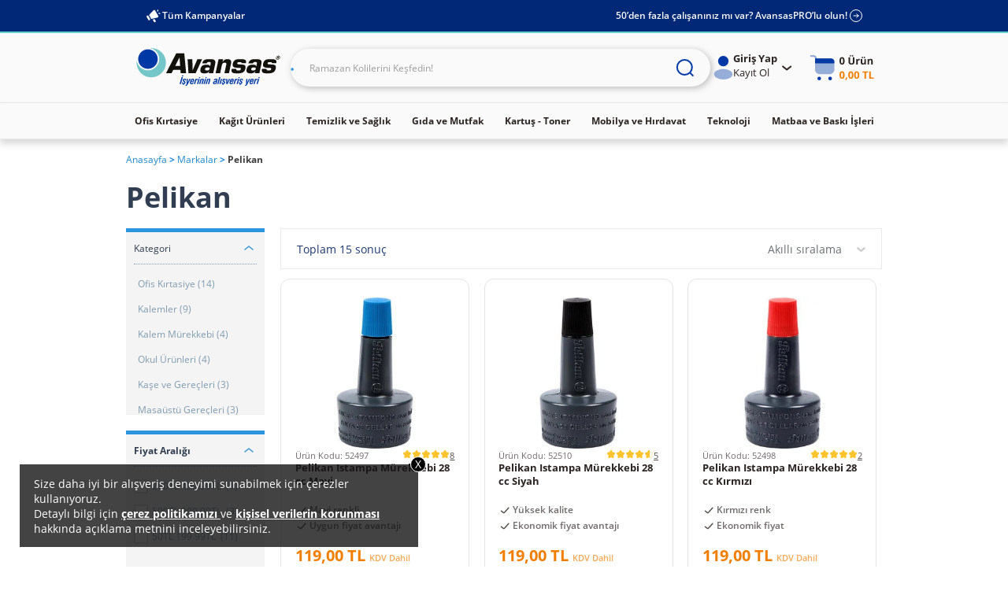

--- FILE ---
content_type: text/html;charset=UTF-8
request_url: https://www.avansas.com/pelikan-b
body_size: 53358
content:
<!DOCTYPE html>
<html lang="tr" ng-app="migration-app">
<head>
    <title>Pelikan Ürünleri ve Fiyatları | Avansas</title>
    <link rel="shortcut icon" type="image/x-icon" media="all" href="https://cdnsta.avansas.com/icerik/images/logo/15-yil-favicon.ico"/>
<meta http-equiv="Content-Type" content="text/html; charset=utf-8"/>
<meta http-equiv="X-UA-Compatible" content="IE=edge">
<meta name="viewport" content="width=device-width, initial-scale=1, maximum-scale=1, user-scalable=no">
<meta name="description" content="Pelikan &uuml;r&uuml;nleri, h&#305;zl&#305; teslimat ve uygun fiyat g&uuml;vencesiyle Avansas&rsquo;ta! Hemen t&#305;klay&#305;n ve Pelikan markal&#305; &uuml;r&uuml;nleri ke&#351;fedin.">
<meta name="HandheldFriendly" content="True">
<meta name="MobileOptimized" content="970">
<meta name="viewport" content="width=970, target-densitydpi=160, maximum-scale=1.0">
<link rel="canonical" href="https://www.avansas.com/pelikan-b"/>
            <link rel="dns-prefetch" href="//d.8digits.com"/>
    <link rel="dns-prefetch" href="//sslwidget.criteo.com"/>
    <link rel="dns-prefetch" href="//static.userguiding.com"/>
    <link rel="dns-prefetch" href="//cdn.8digits.com"/>
    <link rel="dns-prefetch" href="//script.hotjar.com"/>
    <link rel="dns-prefetch" href="//ajax.googleapis.com"/>
    <link rel="dns-prefetch" href="//connect.facebook.net"/>
    <link rel="dns-prefetch" href="//cdn.segmentify.com"/>
    <style>
    [ng\:cloak],[ng-cloak],[data-ng-cloak],[x-ng-cloak],.ng-cloak,.x-ng-cloak,.ng-hide:not(.ng-hide-animate){display:none !important;}ng\:form{display:block;}.ng-animate-shim{visibility:hidden;}.ng-anchor{position:absolute;}
</style>
<style class="is-all-critical">
    .skeleton-wrapper {
        background-color: #f0f0f0;
        gap: 12px;
        display: flex;
        align-items: center;
        justify-content: center;
        width: 100%;
        height: 16px;
        padding: 12px;
    }

    .skeleton-box {
        display:block;
        width: 100%;
        height:16px;
    }

    .skeleton-area {
        display:block;
        width: 100%;
        height: 100%;
    }

    .skeleton-image-area {
        display:block;
        width: 100%;
        height: 100%;
        position: relative;
    }

    .skeleton-image {
        display: block;
    }

    .skeleton-image-area .skeleton-image {
        position: absolute;
        top: 50%;
        left: 50%;
        transform: translate(-50%, -50%);
    }

    .skeleton-image-list {
        width: 100%;
        height: 72px;
        display: flex;
        align-items: center;
        justify-content: center;
    }

    .skeleton-image-list .skeleton-image-area {
        width: 82.4px;
    }

    .pulsate{
        background: linear-gradient(-45deg, #DDDDDD, #F0F0F0, #DDDDDD, #F0F0F0);
        background-size: 400% 400%;
        -webkit-animation: Gradient 2.25s ease infinite;
        -moz-animation: Gradient 2.25s ease infinite;
        animation: Gradient 2.25s ease infinite;
    }

    .skeleton-grid {
        display: grid;
        grid-template-columns: 1fr 1fr;
        grid-template-rows: 1fr 1fr;
        gap: 12px;
        height: 100%;
    }

    .skeleton-grid-3-2 {
        grid-template-columns: 1fr 1fr 1fr;
    }

    .skeleton-grid-3-3 {
        grid-template-columns: 1fr 1fr 1fr;
        grid-template-rows: 1fr 1fr 1fr;
    }

    @-webkit-keyframes Gradient {
        0% {
            background-position: 0% 50%
        }
        50% {
            background-position: 100% 50%
        }
        100% {
            background-position: 0% 50%
        }
    }

    @-moz-keyframes Gradient {
        0% {
            background-position: 0% 50%
        }
        50% {
            background-position: 100% 50%
        }
        100% {
            background-position: 0% 50%
        }
    }

    @keyframes Gradient {
        0% {
            background-position: 0% 50%
        }
        50% {
            background-position: 100% 50%
        }
        100% {
            background-position: 0% 50%
        }
    }
</style><link rel="stylesheet" type="text/css" media="all" href="//cdnweb.avansas.com/_ui/desktop/common/dist/assets/css/monolit.bundle.css?v=202601051131">
    <link rel="stylesheet" type="text/css" media="all" href="https://cdnsta.avansas.com/icerik/hotfix/hotfix.css?v=202601051131">


<style type="text/css" media="print">
	@IMPORT url("//cdnweb.avansas.com/_ui/desktop/common/blueprint/print.css?v=202601051131");
</style>







<script>
    window.dataLayer = window.dataLayer || [];
</script>

    
        
        <script type="text/javascript" async>
            function injectGtm(){
                var dataLayer = dataLayer || [];
                (function (w, d, s, l, i) {
                    if (document.querySelector('script[src="' + 'https://www.googletagmanager.com/gtm.js?id=' + i + dl + '"]')) {
                        return false;
                    }
                    w[l] = w[l] || [];
                    w[l].push({
                        'gtm.start': new Date().getTime(), event: 'gtm.js'
                    });
                    var f = d.getElementsByTagName(s)[0],
                        j = d.createElement(s), dl = l != 'dataLayer' ? '&l=' + l : '';
                    j.async = true;
                    j.src = 'https://www.googletagmanager.com/gtm.js?id=' + i + dl;
                    f.parentNode.insertBefore(j, f);
                })(window, document, 'script', 'dataLayer', 'GTM-TQWKMXH');
            }

            setTimeout(function () {
                if (document.readyState == 'complete') {
                    injectGtm();
                } else {
                    window.addEventListener('load', function () {
                        injectGtm();
                    });
                }
            }, 0);
        </script>
    

    <script type="text/javascript">
        
        var dataLayer = dataLayer || [];
        
        dataLayer.push({"serverNo":"51.79"});
        
        dataLayer.push({"visitor":"new-visitor"});
        
        dataLayer.push({"insiderTestMode":false,"insiderActive":true,"insiderProdUrl":"https://cdnsta.avansas.com/icerik/third_party/insider.js?v=202601201519","event":"insiderInit"});
        
        
    </script>

    <script type="text/javascript">
        
    </script>










<script>
    setTimeout(function (){
        window.addEventListener('load', function () {
            var s = document.createElement('script');
            s.type = 'text/javascript';
            s.async = true;
            s.src = '//cdnweb.avansas.com/_ui/shared/js/analyticsmediator.js?v=202601051131';
            var f = document.getElementsByTagName('script')[0];
            f.parentNode.insertBefore(s, f);
        });
    },0);
</script>




    
<meta name="facebook-domain-verification" content="jnqf5jq5c6yw9q19babwbvh4gjorsp" />
    <script>
        function whenAllReady(mustHave, callBack){
            var hasRestriction = false;
            for (var i=0; i<mustHave.length; i++) {
                if (!window[mustHave[i]]) {
                    hasRestriction = true;
                }
            }

            if (hasRestriction) {
                setTimeout(function (){
                    whenAllReady(mustHave, callBack);
                },100)
            } else {
                callBack();
            }
        }
        function async(u, c) {
            var d = document, t = 'script',
                o = d.createElement(t),
                s = d.getElementsByTagName(t)[0];
            o.src =  u;
            o.async =  true;
            if (c) { o.addEventListener('load', function (e) { c(null, e); }, false); }
            s.parentNode.insertBefore(o, s);
        }

        window.avansasConfig = {
            CSRFToken: "69ef993b-9bc5-41ab-80b2-eee49e800490",
            isB2C: true,
            cdnUrl: "//cdnweb.avansas.com",
            contextPath: "",
            tcVersion: "",
            rVersion: "",
            returnConditionVersion: "",
            cdnVersion: "v=202601051131"
        };
        window.userPrefersPricesWithTax = true;
        window.thirdParty = {
            wawlabs: {
                active: true,
            },
        };

    </script>
</head>
<body class="page-avsBrandPage pageType-CategoryPage template-pages-category-brandPage  language-tr container-xl autocomplete-off  {{getBodyStateClasses()}}">









<script>
    window.featureFlags = {};
    window.avansasConfig = {
        CSRFToken: "69ef993b-9bc5-41ab-80b2-eee49e800490",
        isB2C: true,
        cdnUrl: "//cdnweb.avansas.com",
        contextPath: "",
        tcVersion: "",
        rVersion: "",
        returnConditionVersion: "",
        cdnVersion: "v=202601051131",
        priceTaxSuffix: "KDV Dahil"
    };
    window.capabilities = {
        asm: false,
        asmAgent: false,
        anonymous: true,
        isB2C: true,
        isB2B: false,
        reccomendations: true,
        canAddEditAddress: true
    };
    window.user = {
        fullName: 'Anonymous',
        userId: '',
        isIndividual: false,
        customerClass: 10,
        phoneNumber: ''
    };
    window.localization = {};
    window.setLocalization = function (obj) {
        obj = obj || {};
        window.localization = Object.assign({}, window.localization, obj);
    };
    window.featureFlags.isGeocoderActive = false;
    window.featureFlags.otpValidate = true;
</script>







<script>
    
        

        window.setLocalization({
        "text.otp.verify.error.reachDailyLimit": "Gün içerisinde 5 adet onay kodu talep etme hakkınız vardır. Lütfen 1 gün sonra tekrar deneyiniz."
        });
    
        

        window.setLocalization({
        "text.otp.verify.error.alreadyUsed": "Üzgünüz, bu cep telefonu numarası ile daha önce kampanyaya katılım sağlanmıştır. Her kullanıcı kampanyadan bir defa yararlanabilir."
        });
    
        

        window.setLocalization({
        "text.otp.verify.error.isBlacklist": "Girmiş olduğunuz cep telefonu kullanılamamaktadır."
        });
    
        

        window.setLocalization({
        "text.otp.verify.error.isValidPhoneNumber": "Lütfen geçerli bir numara giriniz."
        });
    
        

        window.setLocalization({
        "text.otp.verify.error.isDuplicateRequest": "Girmiş olduğunuz cep telefonu numarası başka bir hesap üzerinden doğrulanmıştır. İşleminize devam edebilmek için başka bir cep telefonu numarası girmeniz gerekmektedir."
        });
    
        

        window.setLocalization({
        "text.otp.verify.error.hasAuthenticationError": "Oturum süreniz dolmuştur. Kullanıcı Girişi sayfasına yönlendiriliyorsunuz."
        });
    
        

        window.setLocalization({
        "text.otp.verify.error.wrongCode": "Hatalı kod girişi yaptınız. Lütfen tekrar deneyin."
        });
    
        

        window.setLocalization({
        "text.otp.verify.error.timeUp": "Verilen süre içerisinde giriş yapmadınız."
        });
    
        

        window.setLocalization({
        "text.otp.phone.validation.message": "Cep telefonu numaranızı doğrulamanız gerekmektedir."
        });
    
        

        window.setLocalization({
        "text.otp.phone.entry": "Lütfen cep telefonu numaranızı giriniz;"
        });
    
        

        window.setLocalization({
        "text.otp.send.code": "Doğrulama Kodunu Gönder"
        });
    
        

        window.setLocalization({
        "text.otp.limit.message": "Gün içerisinde 5 adet onay kodu talep etme hakkınız vardır"
        });
    
        

        window.setLocalization({
        "text.otp.validation.message.receive": "Lütfen cep telefonunuza gelen doğrulama kodunu girin."
        });
    
        

        window.setLocalization({
        "text.otp.got.code": "Kod ulaşmadı mı?"
        });
    
        

        window.setLocalization({
        "text.otp.remaining.time": "Kalan Süre :"
        });
    
        

        window.setLocalization({
        "text.otp.resend.code": "Tekrar Gönder"
        });
    
        

        window.setLocalization({
        "text.otp.approve": "Onayla"
        });
    
        

        window.setLocalization({
        "text.error.fill.this.field": "Lütfen bu alanı doldurunuz"
        });
    
        

        window.setLocalization({
        "text.otp.approved.success": "Doğrulama Başarılı"
        });
    
        

        window.setLocalization({
        "otp.onetimeuse.info": "Cep telefon numaranız yalnızca tek bir hesap ile kullanılabilir."
        });
    
        

        window.setLocalization({
        "text.send.adress.to.sap": "Adresi SAP’ye gönder"
        });
    
</script>
<div ng-controller="otpValidationController">
    <div ng-if="otpPopup.visible">
        <otp-popup visible="otpPopup.visible" step="otpPopup.step" phone="otpPopup.userPhone" code="otpPopup.otpCode" counter="otpPopup.counter" captcha-active="otpPopup.captchaActive" error="otpPopup.error" error-message="otpPopup.errorMessage" can-continue="otpPopup.canContinue"></otp-popup>
    </div>
</div>







<script>
    
        

        window.setLocalization({
        "product.cart.add.to.cart": "Sepete Ekle"
        });
    
        

        window.setLocalization({
        "text.choose.declare.address.title": "Adresinizi Seçiniz"
        });
    
        

        window.setLocalization({
        "text.declare.address.alreadytried.invalid.title": "Seçili Adrese Bu Ürünün Teslimatı Yapılamamaktadır"
        });
    
        

        window.setLocalization({
        "text.declare.address.invalid.message": "Seçtiğiniz ürün, anlaşmalı kargo şirketleri tarafından teslim edilememektedir ve teslimat şekli bölgeye göre değişiklik gösterebilir. &lt;br&gt; Lütfen teslimatınızın gerçekleşmesini istediğiniz il, ilçe ve mahalleyi kontrol ediniz."
        });
    
        

        window.setLocalization({
        "text.declare.address.alreadytried.invalid.message": "İl ve ilçe bilgisini güncelleyerek teslimat durumunu kontrol edebilirsiniz."
        });
    
        

        window.setLocalization({
        "text.declare.available.address": "Teslimat gerçekleştirebildiğimiz bölgeler için"
        });
    
        

        window.setLocalization({
        "text.click.for.anchor": "tıklayınız."
        });
    
        

        window.setLocalization({
        "text.declare.unavailable.address": "Kargo koşullarından dolayı, seçtiğiniz bölgeye ürünün teslimatı gerçekleştirilememektedir."
        });
    
        

        window.setLocalization({
        "text.change.declare.address": "Teslimat bölgenizi değiştirerek ürünü sepetinize ekleyebilirsiniz."
        });
    
        

        window.setLocalization({
        "text.keep.continue.shopping": "Alışverişe Devam Et"
        });
    
        

        window.setLocalization({
        "text.declare.address.valid.message": "Seçtiğiniz bölgeye bu ürünün teslimatını gerçekleştirebiliyoruz."
        });
    
        

        window.setLocalization({
        "text.add.address.form.state": "İl"
        });
    
        

        window.setLocalization({
        "text.add.address.form.district": "İlçe"
        });
    
        

        window.setLocalization({
        "text.add.address.form.neighborhood": "Mahalle"
        });
    
        

        window.setLocalization({
        "text.choose": "Seçiniz"
        });
    
</script>
<div ng-controller="declareAddressPopupManagerController">
    <div ng-if="declareAddressPopup.visible">
        <declare-address-popup item="declareAddressPopup.item" quantity="declareAddressPopup.quantity" visible="declareAddressPopup.visible" type="declareAddressPopup.requiredShipmentType" form="declareAddressPopup.formElement" custom-options="declareAddressPopup.customOptions"></declare-address-popup>
    </div>
</div>







<script>
    
        

        window.setLocalization({
        "text.modification.product.removed.new.recommend.text": "Bu ürün tükendiği için sepetinizden silinmiştir. Dilerseniz sepetinizi aşağıdaki benzer ürünlerle tamamlayabilirsiniz."
        });
    
        

        window.setLocalization({
        "text.modification.product.removed": "Ürün Sepetinizden Çıkarıldı"
        });
    
        

        window.setLocalization({
        "text.modification.alternative.product": "Alternatif Ürünler"
        });
    
        

        window.setLocalization({
        "cart.remove.Approvement.remove": "Onay mekanizması tanımlı olmadığı için bu anlaşmasız ürün sepetinizden silinmiştir."
        });
    
        

        window.setLocalization({
        "cart.remove.permittion.remove": "Yetkiniz olmadığı için bu ürün sepetinizden silinmiştir."
        });
    
        

        window.setLocalization({
        "cart.product.partly.maxOrderTotalQuantityExceeded": "Bu üründen tüm siparişlerinizde en fazla &lt;span&gt;{0}&lt;/span&gt; adet satın alabilirsiniz. Aşağıdaki ürünlerden alışveriş sepetinizi tamamlayabilirsiniz."
        });
    
        

        window.setLocalization({
        "cart.product.removed": "Bu ürün tükendiği için sepetinizden silinmiştir. Aşağıdaki benzer ürünlerden sepetinizi tamamlayabilirsiniz."
        });
    
        

        window.setLocalization({
        "basket.popup.lowStock.title": "Stoklarımızda bu üründen sadece &lt;span&gt;{0}&lt;/span&gt; adet bulunmaktadır."
        });
    
        

        window.setLocalization({
        "text.modification.product.add.failed": "Ürün Sepetinize Eklenemedi"
        });
    
        

        window.setLocalization({
        "basket.only.first.order.anonymous.user": "Bu ürünü sepetinize eklemek istiyorsanız giriş yapmalısınız."
        });
    
        

        window.setLocalization({
        "basket.only.first.order": "Üzgünüz, bu ürün sadece belirli müşterilerimiz için sunulmaktadır. Dilerseniz Size Özel bölümünden size uygun ürünleri inceleyebilirsiniz."
        });
    
        

        window.setLocalization({
        "basket.only.first.order.limit": "Sepetinize yalnızca {0} adet &#034;hoşgeldin fiyatlı ürün&#034; ekleyebilirsiniz. Dilerseniz hoş geldin fiyatlı ürünlerin dışında, başka kategorilerden ürünler ekleyerek, alışverişinize devam edebilirsiniz."
        });
    
        

        window.setLocalization({
        "product.cart.price.with.tax": "KDV Dahil"
        });
    
        

        window.setLocalization({
        "cart.product.partly.short.maxOrderQuantityExceeded": "Bu üründen her sipariş için en fazla &lt;span&gt;{0}&lt;/span&gt; adet satın alabilirsiniz."
        });
    
        

        window.setLocalization({
        "cart.product.partly.short.maxOrderTotalQuantityExceeded": "Bu üründen tüm siparişlerinizde en fazla &lt;span&gt;{0}&lt;/span&gt; adet satın alabilirsiniz."
        });
    
        

        window.setLocalization({
        "text.cart.excel.productCode": "Ürün Kodu:"
        });
    
</script>
<div ng-controller="modificationPopupController">
    <div ng-if="modificationPopup.visible">
        <modification-popup visible="modificationPopup.visible" data="modificationPopup.data"></modification-popup>
    </div>
</div>







<script>
    
        

        window.setLocalization({
        "text.product.request.form": "Ürün Talep Formu"
        });
    
        

        window.setLocalization({
        "text.explain.why.request": "ürünün neden talep ettiğinizi açıklayabilirsiniz."
        });
    
        

        window.setLocalization({
        "text.write.explanation": "Açıklamanızı buraya yazın..."
        });
    
        

        window.setLocalization({
        "text.product.request.popup.remaining.character": "Karakter yazabilirsiniz."
        });
    
        

        window.setLocalization({
        "text.product.request.popup.product.added": "Ürün Sepetinize Eklenmiştir"
        });
    
</script>

<div ng-controller="productRequestPopupController">
    <div ng-if="productRequestPopup.visible && productRequestPopup.data">
        <product-request-popup visible="productRequestPopup.visible" product-code="{{productRequestPopup.data.productCode}}" product-name="{{productRequestPopup.data.productName}}"></product-request-popup>
    </div>
</div>







<script>
    
        

        window.setLocalization({
        "text.how.to.communicate.with.you": "Ürün Stoğa Geldiğinde Size Nasıl Ulaşalım?"
        });
    
        

        window.setLocalization({
        "text.stock.remind.popup.email": "E-Posta"
        });
    
        

        window.setLocalization({
        "text.stock.remind.popup.sms": "SMS"
        });
    
        

        window.setLocalization({
        "text.stock.remind.popup.please.write.email": "Lütfen e-posta adresinizi girin."
        });
    
        

        window.setLocalization({
        "text.stock.remind.popup.success.message": "Ürün Stoğa Geldiğinde Size Haber Vereceğiz"
        });
    
        

        window.setLocalization({
        "text.stock.remind.popup.button": "Ürün Stoğa Gelince Haber Ver"
        });
    
</script>
<div ng-controller="stockReminderPopupController">
    <div ng-if="stockReminderPopUp.visible">
        <stock-remind-popup visible="stockReminderPopUp.visible" phone="stockReminderPopUp.userPhone" email="stockReminderPopUp.userEmail" product-code="stockReminderPopUp.productCode"></stock-remind-popup>
    </div>
</div>







<script>
    
        

        window.setLocalization({
        "text.product.detail.lowest.price.last.30.days": "Son 30 Günün En Düşük Fiyatı"
        });
    
        

        window.setLocalization({
        "text.product.see.similar.products": "Benzer Ürünleri Gör"
        });
    
        

        window.setLocalization({
        "text.product.notify.when.in.stock": "Stoğa Gelince Haber Ver"
        });
    
        

        window.setLocalization({
        "text.product.detail.stock-out-badge": "Stokta Yok"
        });
    
        

        window.setLocalization({
        "text.product.min.purchase.limit": "Minimum alım limiti : {0} Adet"
        });
    
        

        window.setLocalization({
        "text.product.unit.price": "Birim Fiyat :"
        });
    
</script>







<script>
    
        

        window.setLocalization({
        "text.how.to.communicate.with.you": "Ürün Stoğa Geldiğinde Size Nasıl Ulaşalım?"
        });
    
        

        window.setLocalization({
        "text.stock.remind.popup.email": "E-Posta"
        });
    
        

        window.setLocalization({
        "text.stock.remind.popup.sms": "SMS"
        });
    
        

        window.setLocalization({
        "text.stock.remind.popup.please.write.email": "Lütfen e-posta adresinizi girin."
        });
    
        

        window.setLocalization({
        "text.stock.remind.popup.success.message": "Ürün Stoğa Geldiğinde Size Haber Vereceğiz"
        });
    
        

        window.setLocalization({
        "text.stock.remind.popup.button": "Ürün Stoğa Gelince Haber Ver"
        });
    
</script>
<input type="hidden" name="CSRFTokenGlobal" value="69ef993b-9bc5-41ab-80b2-eee49e800490">
<div class="menu-background"></div>
        <div class="wrapper overflow-hidden">
			<header id="avansas-header" ng-controller="headerController">
    





<script>
    
        

        window.setLocalization({
        "top.header.uk.modal.other.countries.title": "We are currently not serving in your country. Please select the country website you want to continue."
        });
    
        

        window.setLocalization({
        "top.header.uk.modal.other.countries.select": "Select Country"
        });
    
        

        window.setLocalization({
        "top.header.uk.modal.other.countries.select.tr": "Turkey"
        });
    
        

        window.setLocalization({
        "top.header.uk.modal.other.countries.select.uk": "United Kingdom"
        });
    
        

        window.setLocalization({
        "top.header.uk.modal.other.countries.button.text": "Continue"
        });
    
        

        window.setLocalization({
        "top.header.uk.modal.small.title": "Visit our local UK website to see content specific to United Kingdom and shop online"
        });
    
        

        window.setLocalization({
        "top.header.uk.modal.small.button.text": "Shop on local Avansas UK"
        });
    
        

        window.setLocalization({
        "top.header.uk.modal.small.subtext": "Extremely quality products | Local customer support | Free next business day delivery on orders over £30 | Free and easy returns"
        });
    
        

        window.setLocalization({
        "top.header.uk.modal.big.title": "Visit our local UK website to see content specific to United Kingdom and shop online"
        });
    
        

        window.setLocalization({
        "top.header.uk.modal.big.button.text": "Shop on local Avansas UK"
        });
    
        

        window.setLocalization({
        "top.header.uk.modal.big.subtext": "We offer highly competitive prices in the UK with:"
        });
    
        

        window.setLocalization({
        "top.header.uk.modal.ul.list1": "Extremely quality products"
        });
    
        

        window.setLocalization({
        "top.header.uk.modal.ul.list2": "Local customer support"
        });
    
        

        window.setLocalization({
        "top.header.uk.modal.ul.list3": "Free next business day delivery on orders over £30"
        });
    
        

        window.setLocalization({
        "top.header.uk.modal.ul.list4": "Free and easy returns"
        });
    
</script><cross-country-bar other-countries="true"></cross-country-bar>
    







<div class="header-top">
    <div class="project-size top-bar">
        <div class="top-bar-left">
            <a href="/kampanyalar" class="top-bar-link">
                <img class="left-icon" src="//cdnweb.avansas.com/_ui/desktop/avansas-app/assets/icons/all-campaigns-announcement-icon.svg" alt="Tüm Kampanyalar">
                Tüm Kampanyalar
            </a>
            
        </div>
        <div class="top-bar-right">
            
                
                    <a href="https://www.avansaspro.com/welcome?popup=register&utm_source=avansas.com&utm_medium=referral&utm_campaign=header_prolu_olun" target="_blank" class="top-bar-link">
                        50’den fazla çalışanınız mı var? AvansasPRO’lu olun!
                        <img class="right-icon" src="//cdnweb.avansas.com/_ui/desktop/avansas-app/assets/icons/topbar-member-of-pro-icon.svg" alt="50’den fazla çalışanınız mı var? AvansasPRO’lu olun!">
                    </a>
                
                
            
        </div>
    </div>
</div>


















<div class="header-sticky-area">
    <div class="project-size main-header-area">
        




    
        
        
            <div class="logo">
                <a href="/" target="_self" title="Avansas">
                    <img src="//cdnweb.avansas.com/_ui/desktop/avansas-app/assets/images/avansas-logo.svg" alt="Avansas">
                </a>
            </div>
        
    

        
            
                <div class="yCmsContentSlot header-search">

                    <!--  C : SearchBox --><form name="headerSearchForm" id="headerSearchForm" ng-class="{'search-autocomplete-visible': searchBoxAutoComplete.visible}" ng-submit="onSearch(headerSearchForm.$valid)" novalidate>
            <div class="search-auto-complete-wrapper" ng-class="{'project-size': searchBoxAutoComplete.visible}">
                <div class="auto-complete-inputs">
                    <a href="/">
                        <img class="show-on-autocomplete" ng-src="https://cdnsta.avansas.com/icerik/images/logo/Avansas_Logo.svg" ng-if="capabilities.isB2C" alt="avansas-logo">
                        <img class="show-on-autocomplete b2b-autocomplete-logo" ng-src="https://cdnsta.avansas.com/icerik/images/logo/AvansasPRO_Logo.svg" ng-if="capabilities.isB2B" alt="avansas-logo">
                    </a>
                    <input type="search" name="headerSearchTypeSuggestion" ng-model="searchForm.suggestionText" autocomplete="off" spellcheck="false" tabindex="-1" dir="ltr" readonly>
                    <input type="search" class="real-input" name="headerSearchKeyword" ng-model="searchForm.keyword" ng-change="searchTextChanged()" ng-keydown="onSearchKeyDown($event)" ng-focus="showSearchBoxAutoComplete()" autocomplete="off" dir="ltr" placeholder='İşyeriniz için aradığınızı her şey burada...'>
                    





<script>
    
        

        window.setLocalization({
        "text.search.box.auto.complete.matched.products": "Aramanıza Uygun Ürünler"
        });
    
        

        window.setLocalization({
        "text.search.box.auto.complete.related.results": "İlgili Sonuçlar"
        });
    
        

        window.setLocalization({
        "text.search.box.auto.complete.popular.searches": "Popüler Aramalar"
        });
    
        

        window.setLocalization({
        "text.search.box.auto.complete.choosen.for.you": "Senin İçin Seçtiklerimiz"
        });
    
        

        window.setLocalization({
        "text.search.box.auto.complete.clear.history": "Temizle"
        });
    
        

        window.setLocalization({
        "text.search.box.auto.complete.search.history": "Geçmiş Aramaların"
        });
    
        

        window.setLocalization({
        "productCodeWithColon": "Ürün Kodu:"
        });
    
</script><button class="show-on-autocomplete">
                        <img ng-src="https://cdnsta.avansas.com/icerik/new_main_page/header-search-icon.svg" alt="İşyeriniz için aradığınızı her şey burada...">
                    </button>
                    <img class="show-on-autocomplete close-icon" ng-click="hideSearchBoxAutoComplete()" ng-src="https://cdnsta.avansas.com/icerik/images/icons/header-close-icon.svg" alt="close-icon">
                </div>
                <button class="hide-on-autocomplete">
                    <img src="https://cdnsta.avansas.com/icerik/new_main_page/new-search-icon.svg" alt="İşyeriniz için aradığınızı her şey burada...">
                </button>
                <div class="search-box-autocomplete-wrapper" ng-class="{'active': searchBoxAutoComplete.visible}">
                    <search-box-auto-complete value="searchForm.keyword" ng-if="searchBoxAutoComplete.visible"></search-box-auto-complete>
                </div>
            </div>
        </form>
        <div class="search-auto-complete-overlay ng-cloak" ng-if="searchBoxAutoComplete.visible" ng-click="hideSearchBoxAutoComplete()"></div>
    
                </div>
            
        
        <div class="user-selectables ">
            
            
                
                    <div class="user-not-authenticated">
             <div class="header-login header-dropdown-menu">
                 <a href="/login" class="login">
                     <svg xmlns="http://www.w3.org/2000/svg" width="25" height="30" viewBox="0 0 25 30" fill="none">
                         <ellipse cx="12.4868" cy="6.66649" rx="6.66652" ry="6.66649" fill="#0039A6"/>
                         <ellipse opacity="0.4" cx="12.4896" cy="23.3335" rx="11.6664" ry="6.66649" fill="#0039A6"/>
                     </svg>

                     <div>
                         <span>Giriş Yap</span>
                         <span>Kayıt Ol</span>
                     </div>
                     <svg class="header-menu-arrow-icon" xmlns="http://www.w3.org/2000/svg" width="25" height="25" viewBox="0 0 25 25" fill="none">
                         <path d="m7.157 10.5 5 4 5-4" stroke="#2B2422" stroke-width="2" stroke-linecap="round" stroke-linejoin="round"/>
                     </svg>
                 </a>
                 <nav class="login-dropdown-menu header-dropdown-detail">
                     <a class="login-btn" href="/login">Giriş Yap</a>
                     <span>Hesabınız yok mu?</span>
                     <span>Avansas ile tasarrufa başlayın!</span>
                     <a class="register-btn" href="/registerb2c">Hemen Üye Olun</a>
                 </nav>
             </div>
             <div class="page-overlay" aria-hidden="true"></div>
         </div>
                
                
            
            
                <!--  C : MiniCart -->





<script>
    
        

        window.setLocalization({
        "text.cart.minicart.productCount": "{0} Ürün"
        });
    
        

        window.setLocalization({
        "header.link.mini.empty.basket": "Sepetinizde Ürün Bulunmamaktadır"
        });
    
        

        window.setLocalization({
        "text.product.detail.lowest.price.last.30.days": "Son 30 Günün En Düşük Fiyatı"
        });
    
        

        window.setLocalization({
        "cart.avansas.gift": "Avansas Hediyesidir"
        });
    
        

        window.setLocalization({
        "header.link.mini.total.basket.value": "Toplam Ürün Tutarı :"
        });
    
        

        window.setLocalization({
        "header.link.mini.go.to.cart": "Sepetime Git"
        });
    
        

        window.setLocalization({
        "header.link.mini.product.code": "Ürün Kodu :"
        });
    
        

        window.setLocalization({
        "header.link.mini.product.at.cart": "Sepetinizdeki Ürünler"
        });
    
        

        window.setLocalization({
        "header.link.mini.product.piece.price": "Adet Fiyatı :"
        });
    
        

        window.setLocalization({
        "header.link.mini.user.login": "Kullanıcı Girişi"
        });
    
        

        window.setLocalization({
        "header.link.mini.user.register": "Üye Ol"
        });
    
        

        window.setLocalization({
        "header.link.mini.user.re.order": "Sipariş Tekrar"
        });
    
        

        window.setLocalization({
        "header.link.mini.user.my.orders": "Daha Önce Aldığım Ürünler"
        });
    
        

        window.setLocalization({
        "header.link.mini.user.lists": "Listelerim"
        });
    
        

        window.setLocalization({
        "header.link.mini.user.favorites": "Favorilerim"
        });
    
        

        window.setLocalization({
        "header.link.mini.user.coupons": "Kuponlarım"
        });
    
</script><style>
    .mini-cart-wrapper {
        display: flex;
        align-items: center;
        justify-content: center;
    }
</style>

<div class="mini-cart-wrapper">
    <img src="//cdnweb.avansas.com/_ui/desktop/avansas-app/assets/icons/mini-cart-empty.svg" alt="" ng-show="miniCartInitialLoading">
    <mini-cart ng-show="!miniCartInitialLoading" details-loading="miniCartDetailsLoading" loading="miniCartPreviewLoading" update-loading="miniCartPreviewUpdateLoading"></mini-cart>
</div>
            
        </div>
    </div>
</div><div class="fake-sticky-header"></div>
    <div class="primary-navigation" id="primaryNavigation" ng-controller="primaryNavigationController" ng-mouseleave="hidePrimaryNavigation()">
		<nav class="project-size">
			<ul>
						<li ng-mouseenter="showSecondaryNavigation('Ofis Kırtasiye', '[com.avansas.facades.data.CampaignItemData@5030e6d8, com.avansas.facades.data.CampaignItemData@7555f000, com.avansas.facades.data.CampaignItemData@3e905204, com.avansas.facades.data.CampaignItemData@29267cd5, com.avansas.facades.data.CampaignItemData@7e77590f, com.avansas.facades.data.CampaignItemData@24f87331, com.avansas.facades.data.CampaignItemData@18c405d8, com.avansas.facades.data.CampaignItemData@21e12c1, com.avansas.facades.data.CampaignItemData@46658cac, com.avansas.facades.data.CampaignItemData@21e30eaa]' ? 'categoryHighlights' : 'Kalemler')" ng-class="{'active': activeSecondaryNavigation == 'Ofis Kırtasiye' && primaryNavigationActive}">
        <a href="/ofis-kirtasiye-c-2" title="Ofis Kırtasiye" icon="https://cdnsta.avansas.com/icerik/images/icons/ofis-kirtasiye.svg">
            <img src="https://cdnsta.avansas.com/icerik/images/icons/ofis-kirtasiye.svg" alt="Ofis Kırtasiye">
            Ofis Kırtasiye</a>

        <div class="sub-navigation project-size">
            <div class="navigation-second-category-menu" ng-class="{'cartridge-second-category': 162 == '2' && primaryNavigationActive}">
                <ul class="navbar-category-highlights">
                    <li ng-mouseenter="showThirdNavigation('categoryHighlights')" ng-class="{'active': activeSecondaryNavigation == 'Ofis Kırtasiye' && activeThirdNavigation == 'categoryHighlights' && hoveredNavItem == null}">
                            <div>
                                <svg xmlns="http://www.w3.org/2000/svg" width="18" height="19" viewBox="0 0 18 19" fill="none">
                                    <path d="M4.5 6.5H3A1.5 1.5 0 0 0 1.5 8v6.75a1.5 1.5 0 0 0 1.5 1.5h1.5a1.5 1.5 0 0 0 1.5-1.5V8a1.5 1.5 0 0 0-1.5-1.5zM11.908 16.25h-2.75a3 3 0 0 1-1.664-.504l-1.16-.773A.75.75 0 0 1 6 14.349v-6.15a.75.75 0 0 1 .099-.372L9 2.75h.997c1.497 0 2.39 1.669 1.56 2.915L10.5 7.25h4.079a1.5 1.5 0 0 1 1.455 1.864l-1.216 4.864a3 3 0 0 1-2.91 2.272z" stroke="#2B2422" stroke-width="1.5" stroke-linecap="round" stroke-linejoin="round"/>
                                </svg>
                                <span>Öne Çıkanlar</span>
                            </div>
                            <i class="arrow-icon"></i>
                        </li>
                    </ul>
                <span class="navbar-horizantal-line"></span>
                <ul>
                    <li ng-mouseenter="showThirdNavigation('Kalemler')" ng-class="{'active': activeSecondaryNavigation == 'Ofis Kırtasiye' && activeThirdNavigation == 'Kalemler' && hoveredNavItem == null}">
                            <a href="/kalemler-c-3" title="Kalemler">Kalemler<i class="arrow-icon"></i></a>
                        </li>
                    <li ng-mouseenter="showThirdNavigation('Defterler')" ng-class="{'active': activeSecondaryNavigation == 'Ofis Kırtasiye' && activeThirdNavigation == 'Defterler' && hoveredNavItem == null}">
                            <a href="/defterler-c-54849" title="Defterler">Defterler<i class="arrow-icon"></i></a>
                        </li>
                    <li ng-mouseenter="showThirdNavigation('Ajanda ve Takvimler')" ng-class="{'active': activeSecondaryNavigation == 'Ofis Kırtasiye' && activeThirdNavigation == 'Ajanda ve Takvimler' && hoveredNavItem == null}">
                            <a href="/ajanda-ve-takvimler-c-6068" title="Ajanda ve Takvimler">Ajanda ve Takvimler<i class="arrow-icon"></i></a>
                        </li>
                    <li ng-mouseenter="showThirdNavigation('Masaüstü Gereçleri')" ng-class="{'active': activeSecondaryNavigation == 'Ofis Kırtasiye' && activeThirdNavigation == 'Masaüstü Gereçleri' && hoveredNavItem == null}">
                            <a href="/masaustu-gerecleri-c-22" title="Masaüstü Gereçleri">Masaüstü Gereçleri<i class="arrow-icon"></i></a>
                        </li>
                    <li ng-mouseenter="showThirdNavigation('Pano ve Not Kağıdı')" ng-class="{'active': activeSecondaryNavigation == 'Ofis Kırtasiye' && activeThirdNavigation == 'Pano ve Not Kağıdı' && hoveredNavItem == null}">
                            <a href="/pano-ve-not-kagidi-c-61" title="Pano ve Not Kağıdı">Pano ve Not Kağıdı<i class="arrow-icon"></i></a>
                        </li>
                    <li ng-mouseenter="showThirdNavigation('Okul Ürünleri')" ng-class="{'active': activeSecondaryNavigation == 'Ofis Kırtasiye' && activeThirdNavigation == 'Okul Ürünleri' && hoveredNavItem == null}">
                            <a href="/okul-urunleri-c-500135" title="Okul Ürünleri">Okul Ürünleri<i class="arrow-icon"></i></a>
                        </li>
                    <li ng-mouseenter="showThirdNavigation('Sunum ve Planlama')" ng-class="{'active': activeSecondaryNavigation == 'Ofis Kırtasiye' && activeThirdNavigation == 'Sunum ve Planlama' && hoveredNavItem == null}">
                            <a href="/sunum-ve-planlama-c-9" title="Sunum ve Planlama">Sunum ve Planlama<i class="arrow-icon"></i></a>
                        </li>
                    <li ng-mouseenter="showThirdNavigation('Dosyalama ve Arşivleme')" ng-class="{'active': activeSecondaryNavigation == 'Ofis Kırtasiye' && activeThirdNavigation == 'Dosyalama ve Arşivleme' && hoveredNavItem == null}">
                            <a href="/dosyalama-ve-arsivleme-c-24" title="Dosyalama ve Arşivleme">Dosyalama ve Arşivleme<i class="arrow-icon"></i></a>
                        </li>
                    <li ng-mouseenter="showThirdNavigation('Gönderi ve Paketleme')" ng-class="{'active': activeSecondaryNavigation == 'Ofis Kırtasiye' && activeThirdNavigation == 'Gönderi ve Paketleme' && hoveredNavItem == null}">
                            <a href="/gonderi-ve-paketleme-c-47" title="Gönderi ve Paketleme">Gönderi ve Paketleme<i class="arrow-icon"></i></a>
                        </li>
                    </ul>
            </div>
            <div class="navigation-third-category-menu" ng-class="{'cartridge-category': 162 == '2' && primaryNavigationActive}">
                <div class="navigation-third-category-highlights" ng-class="{'navbar-dual-category-banner': '', 'navbar-main-category-banner': ''}" ng-if="activeSecondaryNavigation == 'Ofis Kırtasiye' && activeThirdNavigation == 'categoryHighlights'">
                    <div class="navigation-third-category-highlighted-categories">
                            <h3>Öne Çıkan Kategoriler</h3>
                            <a href="/plastik-klasorler-c-25" title="Plastik Klasörler">
                                    Plastik Klasörler</a>
                            <a href="/tukenmez-kalemler-c-4" title="Tükenmez Kalemler">
                                    Tükenmez Kalemler</a>
                            <a href="/poset-dosyalar-c-73" title="Poşet Dosyalar">
                                    Poşet Dosyalar</a>
                            <a href="/zimba-teli--zimba-sokucu-c-103610" title="Zımba Teli / Zımba Sökücü">
                                    Zımba Teli / Zımba Sökücü</a>
                            <a href="/versatil-uclu-kalemler-c-45359" title="Versatil Uçlu Kalemler">
                                    Versatil Uçlu Kalemler</a>
                            <a href="/telli-dosyalar-c-58091" title="Telli Dosyalar">
                                    Telli Dosyalar</a>
                            <a href="/fosforlu-kalemler-c-7" title="Fosforlu Kalemler">
                                    Fosforlu Kalemler</a>
                            <a href="/marker-kalem-c-55" title="Marker Kalem">
                                    Marker Kalem</a>
                            <a href="/tahta-kalemi-c-8" title="Tahta Kalemi">
                                    Tahta Kalemi</a>
                            <a href="/bant-c-103605" title="Bant">
                                    Bant</a>
                            </div>
                    <div class="navigation-third-category-most-sold-brands">
                            <h3>Çok Satan Markalar</h3>
                            <a href="/avansas-b" title="Avansas">
                                    Avansas</a>
                            <a href="/edding-b" title="Edding">
                                    Edding</a>
                            <a href="/leitz-b" title="Leitz">
                                    Leitz</a>
                            <a href="/fabercastell-b" title="Faber-Castell">
                                    Faber-Castell</a>
                            <a href="/bic-b" title="Bic">
                                    Bic</a>
                            <a href="/uniball-b" title="Uni-Ball">
                                    Uni-Ball</a>
                            <a href="/mas-b" title="Mas">
                                    Mas</a>
                            <a href="/rotring-b" title="Rotring">
                                    Rotring</a>
                            <a href="/sarff-b" title="Sarff">
                                    Sarff</a>
                            <a href="/noki-b" title="Noki">
                                    Noki</a>
                            </div>
                    <div class="navbar-third-category-banner-list" >
                        </div>
                </div>
                <div class="navigation-third-category-all-brands" ng-if="activeSecondaryNavigation == 'Ofis Kırtasiye' && activeThirdNavigation == 'allBrands'">
                    </div>
                <div class="navigation-third-category-item " ng-class="{'active': activeSecondaryNavigation == 'Ofis Kırtasiye' && activeThirdNavigation == 'Kalemler', 'navbar-dual-category-banner': '', 'navbar-main-category-banner': ''}">
                            <div class="navigation-third-category-link-list" >
                                <a href="/asetat-kalemleri-c-103600" title="Asetat Kalemleri">
                                            Asetat Kalemleri</a>
                                <a href="/cam-ve-boya-marker-kalem-c-103599" title="Cam ve Boya Marker Kalem">
                                            Cam ve Boya Marker Kalem</a>
                                <a href="/dolma-kalemler-c-58080" title="Dolma Kalemler">
                                            Dolma Kalemler</a>
                                <a href="/fineliner-kalem-c-581801" title="Fineliner Kalem">
                                            Fineliner Kalem</a>
                                <a href="/fosforlu-kalemler-c-7" title="Fosforlu Kalemler">
                                            Fosforlu Kalemler</a>
                                <a href="/igne-uc-kalemler-c-58082" title="İğne Uç Kalemler">
                                            İğne Uç Kalemler</a>
                                <a href="/jel-kalem-c-530746" title="Jel Kalem">
                                            Jel Kalem</a>
                                <a href="/imza-kalemleri-c-58083" title="İmza Kalemleri">
                                            İmza Kalemleri</a>
                                <a href="/kalem-uclari-c-520405" title="Kalem Uçları">
                                            Kalem Uçları</a>
                                <a href="/keceli-kalemler-c-161" title="Keçeli Kalemler">
                                            Keçeli Kalemler</a>
                                <a href="/kursun-kalemler-c-5" title="Kurşun Kalemler">
                                            Kurşun Kalemler</a>
                                <a href="/kalem-murekkebi-c-581800" title="Kalem Mürekkebi">
                                            Kalem Mürekkebi</a>
                                <a href="/kaligrafi-kalemleri-c-580822" title="Kaligrafi Kalemleri">
                                            Kaligrafi Kalemleri</a>
                                <a href="/marker-kalem-c-55" title="Marker Kalem">
                                            Marker Kalem</a>
                                <a href="/prestij-kalemler-c-58088" title="Prestij Kalemler">
                                            Prestij Kalemler</a>
                                <a href="/roller-kalemler-c-58081" title="Roller Kalemler">
                                            Roller Kalemler</a>
                                <a href="/tukenmez-kalemler-c-4" title="Tükenmez Kalemler">
                                            Tükenmez Kalemler</a>
                                <a href="/tahta-kalemi-c-8" title="Tahta Kalemi">
                                            Tahta Kalemi</a>
                                <a href="/teknik-cizim-kalemleri-c-580821" title="Teknik Çizim Kalemleri">
                                            Teknik Çizim Kalemleri</a>
                                <a href="/versatil-uclu-kalemler-c-45359" title="Versatil Uçlu Kalemler">
                                            Versatil Uçlu Kalemler</a>
                                </div>
                            <div class="navbar-third-category-banner-list" >
                                </div>
                        </div>
                    <div class="navigation-third-category-item " ng-class="{'active': activeSecondaryNavigation == 'Ofis Kırtasiye' && activeThirdNavigation == 'Defterler', 'navbar-dual-category-banner': '', 'navbar-main-category-banner': ''}">
                            <div class="navigation-third-category-link-list" >
                                <a href="/ofis-defterleri-c-58962" title="Ofis Defterleri">
                                            Ofis Defterleri</a>
                                <a href="/okul-defterleri-c-500144" title="Okul Defterleri">
                                            Okul Defterleri</a>
                                <a href="/bloknotlar-c-41" title="Bloknotlar">
                                            Bloknotlar</a>
                                <a href="/ticari-defter-ve-evraklar-c-38" title="Ticari Defter ve Evraklar">
                                            Ticari Defter ve Evraklar</a>
                                <a href="/imza-defteri-c-5000193" title="İmza Defteri">
                                            İmza Defteri</a>
                                <a href="/fihristler-c-58095" title="Fihristler">
                                            Fihristler</a>
                                </div>
                            <div class="navbar-third-category-banner-list" >
                                </div>
                        </div>
                    <div class="navigation-third-category-item " ng-class="{'active': activeSecondaryNavigation == 'Ofis Kırtasiye' && activeThirdNavigation == 'Ajanda ve Takvimler', 'navbar-dual-category-banner': '', 'navbar-main-category-banner': ''}">
                            <div class="navigation-third-category-link-list" >
                                <a href="/2026-ajandalar-c-582229" title="2026 Ajandalar">
                                            2026 Ajandalar</a>
                                <a href="/2026-takvimler-c-50002023" title="2026 Takvimler">
                                            2026 Takvimler</a>
                                </div>
                            <div class="navbar-third-category-banner-list" >
                                </div>
                        </div>
                    <div class="navigation-third-category-item " ng-class="{'active': activeSecondaryNavigation == 'Ofis Kırtasiye' && activeThirdNavigation == 'Masaüstü Gereçleri', 'navbar-dual-category-banner': '', 'navbar-main-category-banner': ''}">
                            <div class="navigation-third-category-link-list" >
                                <a href="/ataslar-c-103612" title="Ataşlar">
                                            Ataşlar</a>
                                <a href="/bant-c-103605" title="Bant">
                                            Bant</a>
                                <a href="/bant-kesici-c-103505" title="Bant Kesici">
                                            Bant Kesici</a>
                                <a href="/dekoratif-masaustu-urunler-c-540390" title="Dekoratif Masaüstü Ürünler">
                                            Dekoratif Masaüstü Ürünler</a>
                                <a href="/daksil-c-143" title="Daksil">
                                            Daksil</a>
                                <a href="/delgecler-c-103608" title="Delgeçler">
                                            Delgeçler</a>
                                <a href="/evrak-mandallari-c-103613" title="Evrak Mandalları">
                                            Evrak Mandalları</a>
                                <a href="/evrak-raflari-c-141" title="Evrak Rafları">
                                            Evrak Rafları</a>
                                <a href="/harita-civisi-c-103614" title="Harita Çivisi">
                                            Harita Çivisi</a>
                                <a href="/raptiye-c-103615" title="Raptiye">
                                            Raptiye</a>
                                <a href="/igneler-c-103617" title="İğneler">
                                            İğneler</a>
                                <a href="/hesap-makineleri-c-21" title="Hesap Makineleri">
                                            Hesap Makineleri</a>
                                <a href="/kalemtiraslar-c-103828" title="Kalemtıraşlar">
                                            Kalemtıraşlar</a>
                                <a href="/kartvizitlikler-c-103824" title="Kartvizitlikler">
                                            Kartvizitlikler</a>
                                <a href="/kase-ve-gerecleri-c-140" title="Kaşe ve Gereçleri">
                                            Kaşe ve Gereçleri</a>
                                <a href="/magazinlikler-c-58087" title="Magazinlikler">
                                            Magazinlikler</a>
                                <a href="/makas-maket-bicaklari-c-53" title="Maket Bıçağı">
                                            Maket Bıçağı</a>
                                <a href="/cetveller-c-103827" title="Cetveller">
                                            Cetveller</a>
                                <a href="/masaustu-set-ve-kalemlikler-c-103823" title="Masaüstü Set ve Kalemlikler">
                                            Masaüstü Set ve Kalemlikler</a>
                                <a href="/paket-lastikleri-c-103611" title="Paket Lastikleri">
                                            Paket Lastikleri</a>
                                <a href="/silgiler-c-103826" title="Silgiler">
                                            Silgiler</a>
                                <a href="/yapiskanli-not-kagitlari-c-64" title="Yapışkanlı Not Kağıtları">
                                            Yapışkanlı Not Kağıtları</a>
                                <a href="/zimba-teli--zimba-sokucu-c-103610" title="Zımba Teli / Zımba Sökücü">
                                            Zımba Teli / Zımba Sökücü</a>
                                <a href="/zimbalar-c-103609" title="Zımbalar">
                                            Zımbalar</a>
                                <a href="/makas-c-548237" title="Makas">
                                            Makas</a>
                                <a href="/pul-sungeri-c-103506" title="Pul Süngeri">
                                            Pul Süngeri</a>
                                <a href="/yapistirici-c-103507" title="Yapıştırıcı">
                                            Yapıştırıcı</a>
                                <a href="/kup-not-kagitlari-c-63" title="Küp Not Kağıtları">
                                            Küp Not Kağıtları</a>
                                <a href="/masa-lambalari-c-44405" title="Masa Lambaları">
                                            Masa Lambaları</a>
                                </div>
                            <div class="navbar-third-category-banner-list" >
                                </div>
                        </div>
                    <div class="navigation-third-category-item " ng-class="{'active': activeSecondaryNavigation == 'Ofis Kırtasiye' && activeThirdNavigation == 'Pano ve Not Kağıdı', 'navbar-dual-category-banner': '', 'navbar-main-category-banner': ''}">
                            <div class="navigation-third-category-link-list" >
                                <a href="/flipchart-kagidi-c-62" title="Flipchart Kağıdı">
                                            Flipchart Kağıdı</a>
                                <a href="/kup-not-kagitlari-c-63" title="Küp Not Kağıtları">
                                            Küp Not Kağıtları</a>
                                <a href="/yapiskanli-not-kagitlari-c-64" title="Yapışkanlı Not Kağıtları">
                                            Yapışkanlı Not Kağıtları</a>
                                </div>
                            <div class="navbar-third-category-banner-list" >
                                </div>
                        </div>
                    <div class="navigation-third-category-item " ng-class="{'active': activeSecondaryNavigation == 'Ofis Kırtasiye' && activeThirdNavigation == 'Okul Ürünleri', 'navbar-dual-category-banner': '', 'navbar-main-category-banner': ''}">
                            <div class="navigation-third-category-link-list" >
                                <a href="/okul-cantalari-c-500148" title="Okul Çantaları">
                                            Okul Çantaları</a>
                                <a href="/matara-suluk-c-546338" title="Matara/Suluk">
                                            Matara/Suluk</a>
                                <a href="/kalemlik-c-500999" title="Kalemlik">
                                            Kalemlik</a>
                                <a href="/ogrenci-dosyalari-c-103838" title="Öğrenci Dosyaları">
                                            Öğrenci Dosyaları</a>
                                <a href="/boya-ve-resim-c-517821" title="Kuru Boya Kalemleri">
                                            Kuru Boya Kalemleri</a>
                                <a href="/keceli-boya-kalemleri-c-515885" title="Keçeli Boya Kalemleri">
                                            Keçeli Boya Kalemleri</a>
                                <a href="/kursun-kalemler-c-5" title="Kurşun Kalemler">
                                            Kurşun Kalemler</a>
                                <a href="/sulu-boya-c-500138" title="Sulu Boya">
                                            Sulu Boya</a>
                                <a href="/oyun-hamuru-c-500143" title="Oyun Hamuru">
                                            Oyun Hamuru</a>
                                <a href="/pastel-boya-c-500137" title="Pastel Boya">
                                            Pastel Boya</a>
                                <a href="/el-isi-malzemeleri-c-500142" title="El İşi Malzemeleri">
                                            El İşi Malzemeleri</a>
                                <a href="/fon-kartonu-c-419682" title="Fon Kartonu">
                                            Fon Kartonu</a>
                                <a href="/cetveller-c-103827" title="Cetveller">
                                            Cetveller</a>
                                <a href="/tebesir-c-500141" title="Tebeşir">
                                            Tebeşir</a>
                                <a href="/bayrak-ve-flama-c-58960" title="Bayrak ve Flama">
                                            Bayrak ve Flama</a>
                                <a href="/ataslar-c-103612" title="Ataşlar">
                                            Ataşlar</a>
                                </div>
                            <div class="navbar-third-category-banner-list" >
                                </div>
                        </div>
                    <div class="navigation-third-category-item " ng-class="{'active': activeSecondaryNavigation == 'Ofis Kırtasiye' && activeThirdNavigation == 'Sunum ve Planlama', 'navbar-dual-category-banner': '', 'navbar-main-category-banner': ''}">
                            <div class="navigation-third-category-link-list" >
                                <a href="/cilt-kapaklari-c-103830" title="Cilt Kapakları">
                                            Cilt Kapakları</a>
                                <a href="/ciltleme-makineleri-c-103829" title="Ciltleme Makineleri">
                                            Ciltleme Makineleri</a>
                                <a href="/flipchart-kagidi-c-62" title="Flipchart Kağıdı">
                                            Flipchart Kağıdı</a>
                                <a href="/bayrak-ve-flama-c-58960" title="Bayrak ve Flama">
                                            Bayrak ve Flama</a>
                                <a href="/kagit-kesme-makinesi-c-103834" title="Kağıt Kesme Makinesi">
                                            Kağıt Kesme Makinesi</a>
                                <a href="/laminasyon-filmleri-c-103833" title="Laminasyon Filmleri">
                                            Laminasyon Filmleri</a>
                                <a href="/laminasyon-makineleri-c-103832" title="Laminasyon Makineleri">
                                            Laminasyon Makineleri</a>
                                <a href="/mantar-panolar-c-58963" title="Mantar Panolar">
                                            Mantar Panolar</a>
                                <a href="/spiraller-ve-ucgen-profiller-c-103831" title="Spiraller ve Üçgen Profiller">
                                            Spiraller ve Üçgen Profiller</a>
                                <a href="/tahta-silgisi-c-160161" title="Tahta Silgisi">
                                            Tahta Silgisi</a>
                                <a href="/yazi-tahtalari-c-159" title="Yazı Tahtaları">
                                            Yazı Tahtaları</a>
                                </div>
                            <div class="navbar-third-category-banner-list" >
                                </div>
                        </div>
                    <div class="navigation-third-category-item " ng-class="{'active': activeSecondaryNavigation == 'Ofis Kırtasiye' && activeThirdNavigation == 'Dosyalama ve Arşivleme', 'navbar-dual-category-banner': '', 'navbar-main-category-banner': ''}">
                            <div class="navigation-third-category-link-list" >
                                <a href="/plastik-klasorler-c-25" title="Plastik Klasörler">
                                            Plastik Klasörler</a>
                                <a href="/poset-dosyalar-c-73" title="Poşet Dosyalar">
                                            Poşet Dosyalar</a>
                                <a href="/arsiv-kutusu-c-76" title="Arşiv Kutusu">
                                            Arşiv Kutusu</a>
                                <a href="/askili-dosyalar-c-58093" title="Askılı Dosyalar">
                                            Askılı Dosyalar</a>
                                <a href="/dosya-ayraci-c-75" title="Dosya Ayracı">
                                            Dosya Ayracı</a>
                                <a href="/evrak-dosyasi-c-5000190" title="Evrak Dosyası">
                                            Evrak Dosyası</a>
                                <a href="/sikistirmali-dosya-c-58094" title="Sıkıştırmalı Dosya">
                                            Sıkıştırmalı Dosya</a>
                                <a href="/somiz-c-5000180" title="Şömiz">
                                            Şömiz</a>
                                <a href="/karton-klasorler-c-57575" title="Karton Klasörler">
                                            Karton Klasörler</a>
                                <a href="/sekreterlikler-c-112705" title="Sekreterlikler">
                                            Sekreterlikler</a>
                                <a href="/sunum-dosyalari-c-58092" title="Sunum Dosyaları">
                                            Sunum Dosyaları</a>
                                <a href="/tanitim-klasorleri-c-58090" title="Tanıtım Klasörleri">
                                            Tanıtım Klasörleri</a>
                                <a href="/telli-dosyalar-c-58091" title="Telli Dosyalar">
                                            Telli Dosyalar</a>
                                </div>
                            <div class="navbar-third-category-banner-list" >
                                </div>
                        </div>
                    <div class="navigation-third-category-item " ng-class="{'active': activeSecondaryNavigation == 'Ofis Kırtasiye' && activeThirdNavigation == 'Gönderi ve Paketleme', 'navbar-dual-category-banner': '', 'navbar-main-category-banner': ''}">
                            <div class="navigation-third-category-link-list" >
                                <a href="/poset-cesitleri-c-5151" title="Poşet Çeşitleri">
                                            Poşet Çeşitleri</a>
                                <a href="/kilitli-poset-c-5150" title="Kilitli Poşet">
                                            Kilitli Poşet</a>
                                <a href="/balonlu-naylon-c-5152" title="Balonlu Naylon">
                                            Balonlu Naylon</a>
                                <a href="/barkod-etiketleri-c-338635" title="Barkod Etiketleri">
                                            Barkod Etiketleri</a>
                                <a href="/beyaz-etiketler-c-28" title="Beyaz Etiketler">
                                            Beyaz Etiketler</a>
                                <a href="/koli-bandi-c-48" title="Koli Bandı">
                                            Koli Bandı</a>
                                <a href="/koli-bandi-makinesi-c-49" title="Koli Bandı Makinesi">
                                            Koli Bandı Makinesi</a>
                                <a href="/tasima-kolisi-c-548238" title="Taşıma Kolisi">
                                            Taşıma Kolisi</a>
                                <a href="/kargo-urunleri-c-5153" title="Kargo Ürünleri">
                                            Kargo Ürünleri</a>
                                <a href="/marker-kalem-c-55" title="Marker Kalem">
                                            Marker Kalem</a>
                                <a href="/palet-strec-film-c-500164" title="Palet Streç Film">
                                            Palet Streç Film</a>
                                <a href="/paket-lastikleri-c-103611" title="Paket Lastikleri">
                                            Paket Lastikleri</a>
                                <a href="/kilcik-tabancasi-ve-malzemeleri-c-338636" title="Kılçık Tabancası ve Malzemeleri">
                                            Kılçık Tabancası ve Malzemeleri</a>
                                <a href="/lojistik-etiketleri-c-33858" title="Lojistik Etiketleri">
                                            Lojistik Etiketleri</a>
                                </div>
                            <div class="navbar-third-category-banner-list" >
                                </div>
                        </div>
                    </div>
        </div>
    </li>
<li ng-mouseenter="showSecondaryNavigation('Kağıt Ürünleri', '[com.avansas.facades.data.CampaignItemData@59733372, com.avansas.facades.data.CampaignItemData@6e14429e, com.avansas.facades.data.CampaignItemData@18a75915, com.avansas.facades.data.CampaignItemData@6437888c, com.avansas.facades.data.CampaignItemData@241fdfdb, com.avansas.facades.data.CampaignItemData@68536974, com.avansas.facades.data.CampaignItemData@4a1efa9a, com.avansas.facades.data.CampaignItemData@123568bd, com.avansas.facades.data.CampaignItemData@480e8c27, com.avansas.facades.data.CampaignItemData@3be5449b]' ? 'categoryHighlights' : 'Yazıcı ve Fotokopi Kağıtları')" ng-class="{'active': activeSecondaryNavigation == 'Kağıt Ürünleri' && primaryNavigationActive}">
        <a href="/kagit-urunleri-c-26" title="Kağıt Ürünleri" icon="https://cdnsta.avansas.com/icerik/images/icons/kagit-urunleri.svg">
            <img src="https://cdnsta.avansas.com/icerik/images/icons/kagit-urunleri.svg" alt="Kağıt Ürünleri">
            Kağıt Ürünleri</a>

        <div class="sub-navigation project-size">
            <div class="navigation-second-category-menu" ng-class="{'cartridge-second-category': 162 == '26' && primaryNavigationActive}">
                <ul class="navbar-category-highlights">
                    <li ng-mouseenter="showThirdNavigation('categoryHighlights')" ng-class="{'active': activeSecondaryNavigation == 'Kağıt Ürünleri' && activeThirdNavigation == 'categoryHighlights' && hoveredNavItem == null}">
                            <div>
                                <svg xmlns="http://www.w3.org/2000/svg" width="18" height="19" viewBox="0 0 18 19" fill="none">
                                    <path d="M4.5 6.5H3A1.5 1.5 0 0 0 1.5 8v6.75a1.5 1.5 0 0 0 1.5 1.5h1.5a1.5 1.5 0 0 0 1.5-1.5V8a1.5 1.5 0 0 0-1.5-1.5zM11.908 16.25h-2.75a3 3 0 0 1-1.664-.504l-1.16-.773A.75.75 0 0 1 6 14.349v-6.15a.75.75 0 0 1 .099-.372L9 2.75h.997c1.497 0 2.39 1.669 1.56 2.915L10.5 7.25h4.079a1.5 1.5 0 0 1 1.455 1.864l-1.216 4.864a3 3 0 0 1-2.91 2.272z" stroke="#2B2422" stroke-width="1.5" stroke-linecap="round" stroke-linejoin="round"/>
                                </svg>
                                <span>Öne Çıkanlar</span>
                            </div>
                            <i class="arrow-icon"></i>
                        </li>
                    </ul>
                <span class="navbar-horizantal-line"></span>
                <ul>
                    <li ng-mouseenter="showThirdNavigation('Yazıcı ve Fotokopi Kağıtları')" ng-class="{'active': activeSecondaryNavigation == 'Kağıt Ürünleri' && activeThirdNavigation == 'Yazıcı ve Fotokopi Kağıtları' && hoveredNavItem == null}">
                            <a href="/yazici-ve-fotokopi-kagitlari-c-68" title="Yazıcı ve Fotokopi Kağıtları">Yazıcı ve Fotokopi Kağıtları<i class="arrow-icon"></i></a>
                        </li>
                    <li ng-mouseenter="showThirdNavigation('Teknik ve Özel Kağıtlar')" ng-class="{'active': activeSecondaryNavigation == 'Kağıt Ürünleri' && activeThirdNavigation == 'Teknik ve Özel Kağıtlar' && hoveredNavItem == null}">
                            <a href="/teknik-ve-ozel-kagitlar-c-6062" title="Teknik ve Özel Kağıtlar">Teknik ve Özel Kağıtlar<i class="arrow-icon"></i></a>
                        </li>
                    <li ng-mouseenter="showThirdNavigation('Termal Rulolar')" ng-class="{'active': activeSecondaryNavigation == 'Kağıt Ürünleri' && activeThirdNavigation == 'Termal Rulolar' && hoveredNavItem == null}">
                            <a href="/termal-rulolar-c-6063" title="Termal Rulolar">Termal Rulolar<i class="arrow-icon"></i></a>
                        </li>
                    <li ng-mouseenter="showThirdNavigation('Zarflar')" ng-class="{'active': activeSecondaryNavigation == 'Kağıt Ürünleri' && activeThirdNavigation == 'Zarflar' && hoveredNavItem == null}">
                            <a href="/zarflar-c-45" title="Zarflar">Zarflar<i class="arrow-icon"></i></a>
                        </li>
                    <li ng-mouseenter="showThirdNavigation('Etiketler ve Etiket Makinaları')" ng-class="{'active': activeSecondaryNavigation == 'Kağıt Ürünleri' && activeThirdNavigation == 'Etiketler ve Etiket Makinaları' && hoveredNavItem == null}">
                            <a href="/etiketler-ve-etiket-makinalari-c-27" title="Etiketler ve Etiket Makinaları">Etiketler ve Etiket Makinaları<i class="arrow-icon"></i></a>
                        </li>
                    </ul>
            </div>
            <div class="navigation-third-category-menu" ng-class="{'cartridge-category': 162 == '26' && primaryNavigationActive}">
                <div class="navigation-third-category-highlights" ng-class="{'navbar-dual-category-banner': '', 'navbar-main-category-banner': ''}" ng-if="activeSecondaryNavigation == 'Kağıt Ürünleri' && activeThirdNavigation == 'categoryHighlights'">
                    <div class="navigation-third-category-highlighted-categories">
                            <h3>Öne Çıkan Kategoriler</h3>
                            <a href="/fotokopi-kagitlari-c-69" title="Fotokopi Kağıtları">
                                    Fotokopi Kağıtları</a>
                            <a href="/yapiskanli-not-kagitlari-c-64" title="Yapışkanlı Not Kağıtları">
                                    Yapışkanlı Not Kağıtları</a>
                            <a href="/beyaz-etiketler-c-28" title="Beyaz Etiketler">
                                    Beyaz Etiketler</a>
                            <a href="/yazarkasa-ve-pos-rulolari-c-103593" title="Yazarkasa ve Pos Ruloları">
                                    Yazarkasa ve Pos Ruloları</a>
                            <a href="/ticari-defter-ve-evraklar-c-38" title="Ticari Defter ve Evraklar">
                                    Ticari Defter ve Evraklar</a>
                            <a href="/torba-zarflar-c-46" title="Torba Zarflar">
                                    Torba Zarflar</a>
                            <a href="/defterler-c-54849" title="Defterler">
                                    Defterler</a>
                            <a href="/gramajli-fotokopi-kagitlari-c-103592" title="Gramajlı Fotokopi Kağıtları">
                                    Gramajlı Fotokopi Kağıtları</a>
                            <a href="/bloknotlar-c-41" title="Bloknotlar">
                                    Bloknotlar</a>
                            <a href="/kup-not-kagitlari-c-63" title="Küp Not Kağıtları">
                                    Küp Not Kağıtları</a>
                            </div>
                    <div class="navigation-third-category-most-sold-brands">
                            <h3>Çok Satan Markalar</h3>
                            <a href="/avansas-b" title="Avansas">
                                    Avansas</a>
                            <a href="/navigator-b" title="Navigator">
                                    Navigator</a>
                            <a href="/copierbond-b" title="Copier Bond">
                                    Copier Bond</a>
                            <a href="/tanex-b" title="Tanex">
                                    Tanex</a>
                            <a href="/ulas-b" title="Ulaş">
                                    Ulaş</a>
                            </div>
                    <div class="navbar-third-category-banner-list" >
                        </div>
                </div>
                <div class="navigation-third-category-all-brands" ng-if="activeSecondaryNavigation == 'Kağıt Ürünleri' && activeThirdNavigation == 'allBrands'">
                    </div>
                <div class="navigation-third-category-item " ng-class="{'active': activeSecondaryNavigation == 'Kağıt Ürünleri' && activeThirdNavigation == 'Yazıcı ve Fotokopi Kağıtları', 'navbar-dual-category-banner': '', 'navbar-main-category-banner': ''}">
                            <div class="navigation-third-category-link-list" >
                                <a href="/fotokopi-kagitlari-c-69" title="Fotokopi Kağıtları">
                                            Fotokopi Kağıtları</a>
                                <a href="/numarali-kagit-c-6868" title="Numaralı Kağıt">
                                            Numaralı Kağıt</a>
                                <a href="/fotograf-kagitlari-c-71" title="Fotoğraf Kağıtları">
                                            Fotoğraf Kağıtları</a>
                                <a href="/gramajli-fotokopi-kagitlari-c-103592" title="Gramajlı Fotokopi Kağıtları">
                                            Gramajlı Fotokopi Kağıtları</a>
                                <a href="/renkli-fotokopi-kagitlari-c-103591" title="Renkli Fotokopi Kağıtları">
                                            Renkli Fotokopi Kağıtları</a>
                                <a href="/surekli-form-kagitlari-c-72" title="Sürekli Form Kağıtları">
                                            Sürekli Form Kağıtları</a>
                                </div>
                            <div class="navbar-third-category-banner-list" >
                                </div>
                        </div>
                    <div class="navigation-third-category-item " ng-class="{'active': activeSecondaryNavigation == 'Kağıt Ürünleri' && activeThirdNavigation == 'Teknik ve Özel Kağıtlar', 'navbar-dual-category-banner': '', 'navbar-main-category-banner': ''}">
                            <div class="navigation-third-category-link-list" >
                                <a href="/karbon-kagidi-c-67" title="Karbon Kağıdı">
                                            Karbon Kağıdı</a>
                                <a href="/plotter-kagitlari-c-40591" title="Plotter Kağıtları">
                                            Plotter Kağıtları</a>
                                </div>
                            <div class="navbar-third-category-banner-list" >
                                </div>
                        </div>
                    <div class="navigation-third-category-item " ng-class="{'active': activeSecondaryNavigation == 'Kağıt Ürünleri' && activeThirdNavigation == 'Termal Rulolar', 'navbar-dual-category-banner': '', 'navbar-main-category-banner': ''}">
                            <div class="navigation-third-category-link-list" >
                                <a href="/yazarkasa-ve-pos-rulolari-c-103593" title="Yazarkasa ve Pos Ruloları">
                                            Yazarkasa ve Pos Ruloları</a>
                                </div>
                            <div class="navbar-third-category-banner-list" >
                                </div>
                        </div>
                    <div class="navigation-third-category-item " ng-class="{'active': activeSecondaryNavigation == 'Kağıt Ürünleri' && activeThirdNavigation == 'Zarflar', 'navbar-dual-category-banner': '', 'navbar-main-category-banner': ''}">
                            <div class="navigation-third-category-link-list" >
                                <a href="/cd-dvd-mektup-zarflari-c-60" title="CD/DVD ve Mektup Zarfları">
                                            CD/DVD ve Mektup Zarfları</a>
                                <a href="/diplomat-ve-para-zarflari-c-59" title="Diplomat ve Para Zarfları">
                                            Diplomat ve Para Zarfları</a>
                                <a href="/hava-kabarcikli-zarflar-c-58" title="Hava Kabarcıklı Zarflar">
                                            Hava Kabarcıklı Zarflar</a>
                                <a href="/torba-zarflar-c-46" title="Torba Zarflar">
                                            Torba Zarflar</a>
                                </div>
                            <div class="navbar-third-category-banner-list" >
                                </div>
                        </div>
                    <div class="navigation-third-category-item " ng-class="{'active': activeSecondaryNavigation == 'Kağıt Ürünleri' && activeThirdNavigation == 'Etiketler ve Etiket Makinaları', 'navbar-dual-category-banner': '', 'navbar-main-category-banner': ''}">
                            <div class="navigation-third-category-link-list" >
                                <a href="/barkod-ve-etiket-yazici-c-338634" title="Barkod ve Etiket Yazıcı">
                                            Barkod ve Etiket Yazıcı</a>
                                <a href="/barkod-etiketleri-c-338635" title="Barkod Etiketleri">
                                            Barkod Etiketleri</a>
                                <a href="/beyaz-etiketler-c-28" title="Beyaz Etiketler">
                                            Beyaz Etiketler</a>
                                <a href="/etiket-makinesi-c-338633" title="Etiket Makinesi">
                                            Etiket Makinesi</a>
                                <a href="/etiket-makinesi-etiketleri-c-337296" title="Etiket Makinesi Etiketleri">
                                            Etiket Makinesi Etiketleri</a>
                                <a href="/kilcik-tabancasi-ve-malzemeleri-c-338636" title="Kılçık Tabancası ve Malzemeleri">
                                            Kılçık Tabancası ve Malzemeleri</a>
                                <a href="/nokta-etiketleri-c-33855" title="Nokta Etiketleri">
                                            Nokta Etiketleri</a>
                                <a href="/lojistik-etiketleri-c-33858" title="Lojistik Etiketleri">
                                            Lojistik Etiketleri</a>
                                <a href="/renkli-laser-etiketler-c-33859" title="Renkli Laser Etiketler">
                                            Renkli Laser Etiketler</a>
                                <a href="/adres-etiketi-c-6066" title="Adres Etiketi">
                                            Adres Etiketi</a>
                                <a href="/seffaf-etiket-c-6067" title="Şeffaf Etiket">
                                            Şeffaf Etiket</a>
                                <a href="/raf-etiketleri-c-33856" title="Raf Etiketleri">
                                            Raf Etiketleri</a>
                                </div>
                            <div class="navbar-third-category-banner-list" >
                                </div>
                        </div>
                    </div>
        </div>
    </li>
<li ng-mouseenter="showSecondaryNavigation('Temizlik ve Sağlık', '[com.avansas.facades.data.CampaignItemData@692a357, com.avansas.facades.data.CampaignItemData@3f5b43b8, com.avansas.facades.data.CampaignItemData@3889fc0, com.avansas.facades.data.CampaignItemData@1258d2b6, com.avansas.facades.data.CampaignItemData@1c353b1, com.avansas.facades.data.CampaignItemData@646086b2, com.avansas.facades.data.CampaignItemData@23d16361, com.avansas.facades.data.CampaignItemData@7748d8cf, com.avansas.facades.data.CampaignItemData@6c8d434c, com.avansas.facades.data.CampaignItemData@cb80d79]' ? 'categoryHighlights' : 'Kağıt Temizlik Ürünleri')" ng-class="{'active': activeSecondaryNavigation == 'Temizlik ve Sağlık' && primaryNavigationActive}">
        <a href="/temizlik-ve-saglik-c-95" title="Temizlik ve Sağlık" icon="https://cdnsta.avansas.com/icerik/images/icons/temizlik.svg">
            <img src="https://cdnsta.avansas.com/icerik/images/icons/temizlik.svg" alt="Temizlik ve Sağlık">
            Temizlik ve Sağlık</a>

        <div class="sub-navigation project-size">
            <div class="navigation-second-category-menu" ng-class="{'cartridge-second-category': 162 == '95' && primaryNavigationActive}">
                <ul class="navbar-category-highlights">
                    <li ng-mouseenter="showThirdNavigation('categoryHighlights')" ng-class="{'active': activeSecondaryNavigation == 'Temizlik ve Sağlık' && activeThirdNavigation == 'categoryHighlights' && hoveredNavItem == null}">
                            <div>
                                <svg xmlns="http://www.w3.org/2000/svg" width="18" height="19" viewBox="0 0 18 19" fill="none">
                                    <path d="M4.5 6.5H3A1.5 1.5 0 0 0 1.5 8v6.75a1.5 1.5 0 0 0 1.5 1.5h1.5a1.5 1.5 0 0 0 1.5-1.5V8a1.5 1.5 0 0 0-1.5-1.5zM11.908 16.25h-2.75a3 3 0 0 1-1.664-.504l-1.16-.773A.75.75 0 0 1 6 14.349v-6.15a.75.75 0 0 1 .099-.372L9 2.75h.997c1.497 0 2.39 1.669 1.56 2.915L10.5 7.25h4.079a1.5 1.5 0 0 1 1.455 1.864l-1.216 4.864a3 3 0 0 1-2.91 2.272z" stroke="#2B2422" stroke-width="1.5" stroke-linecap="round" stroke-linejoin="round"/>
                                </svg>
                                <span>Öne Çıkanlar</span>
                            </div>
                            <i class="arrow-icon"></i>
                        </li>
                    </ul>
                <span class="navbar-horizantal-line"></span>
                <ul>
                    <li ng-mouseenter="showThirdNavigation('Kağıt Temizlik Ürünleri')" ng-class="{'active': activeSecondaryNavigation == 'Temizlik ve Sağlık' && activeThirdNavigation == 'Kağıt Temizlik Ürünleri' && hoveredNavItem == null}">
                            <a href="/kagit-temizlik-urunleri-c-104" title="Kağıt Temizlik Ürünleri">Kağıt Temizlik Ürünleri<i class="arrow-icon"></i></a>
                        </li>
                    <li ng-mouseenter="showThirdNavigation('Tuvalet - Banyo Temizliği')" ng-class="{'active': activeSecondaryNavigation == 'Temizlik ve Sağlık' && activeThirdNavigation == 'Tuvalet - Banyo Temizliği' && hoveredNavItem == null}">
                            <a href="/tuvalet--banyo-temizligi-c-103" title="Tuvalet - Banyo Temizliği">Tuvalet - Banyo Temizliği<i class="arrow-icon"></i></a>
                        </li>
                    <li ng-mouseenter="showThirdNavigation('Ofis Temizlik Ürünleri')" ng-class="{'active': activeSecondaryNavigation == 'Temizlik ve Sağlık' && activeThirdNavigation == 'Ofis Temizlik Ürünleri' && hoveredNavItem == null}">
                            <a href="/ofis-temizlik-urunleri-c-96" title="Ofis Temizlik Ürünleri">Ofis Temizlik Ürünleri<i class="arrow-icon"></i></a>
                        </li>
                    <li ng-mouseenter="showThirdNavigation('Çamaşır Deterjanı')" ng-class="{'active': activeSecondaryNavigation == 'Temizlik ve Sağlık' && activeThirdNavigation == 'Çamaşır Deterjanı' && hoveredNavItem == null}">
                            <a href="/camasir-deterjani-c-288388" title="Çamaşır Deterjanı">Çamaşır Deterjanı<i class="arrow-icon"></i></a>
                        </li>
                    <li ng-mouseenter="showThirdNavigation('Leke Çıkarıcı')" ng-class="{'active': activeSecondaryNavigation == 'Temizlik ve Sağlık' && activeThirdNavigation == 'Leke Çıkarıcı' && hoveredNavItem == null}">
                            <a href="/leke-cikarici-c-98" title="Leke Çıkarıcı">Leke Çıkarıcı<i class="arrow-icon"></i></a>
                        </li>
                    <li ng-mouseenter="showThirdNavigation('Yardımcı Temizlik Gereçleri ve Yedekleri')" ng-class="{'active': activeSecondaryNavigation == 'Temizlik ve Sağlık' && activeThirdNavigation == 'Yardımcı Temizlik Gereçleri ve Yedekleri' && hoveredNavItem == null}">
                            <a href="/yardimci-temizlik-gerecleri-ve-yedekleri-c-109" title="Yardımcı Temizlik Gereçleri ve Yedekleri">Yardımcı Temizlik Gereçleri ve Yedekleri<i class="arrow-icon"></i></a>
                        </li>
                    <li ng-mouseenter="showThirdNavigation('Yüzey Temizlik Ürünleri')" ng-class="{'active': activeSecondaryNavigation == 'Temizlik ve Sağlık' && activeThirdNavigation == 'Yüzey Temizlik Ürünleri' && hoveredNavItem == null}">
                            <a href="/yuzey-temizlik-urunleri-c-97" title="Yüzey Temizlik Ürünleri">Yüzey Temizlik Ürünleri<i class="arrow-icon"></i></a>
                        </li>
                    <li ng-mouseenter="showThirdNavigation('Ağız Bakım Ürünleri')" ng-class="{'active': activeSecondaryNavigation == 'Temizlik ve Sağlık' && activeThirdNavigation == 'Ağız Bakım Ürünleri' && hoveredNavItem == null}">
                            <a href="/agiz-bakim-urunleri-c-282989" title="Ağız Bakım Ürünleri">Ağız Bakım Ürünleri<i class="arrow-icon"></i></a>
                        </li>
                    <li ng-mouseenter="showThirdNavigation('Kişisel Bakım Ürünleri')" ng-class="{'active': activeSecondaryNavigation == 'Temizlik ve Sağlık' && activeThirdNavigation == 'Kişisel Bakım Ürünleri' && hoveredNavItem == null}">
                            <a href="/kisisel-bakim-urunleri-c-282988" title="Kişisel Bakım Ürünleri">Kişisel Bakım Ürünleri<i class="arrow-icon"></i></a>
                        </li>
                    <li ng-mouseenter="showThirdNavigation('Mutfak Temizlik Ürünleri')" ng-class="{'active': activeSecondaryNavigation == 'Temizlik ve Sağlık' && activeThirdNavigation == 'Mutfak Temizlik Ürünleri' && hoveredNavItem == null}">
                            <a href="/mutfak-temizlik-urunleri-c-133" title="Mutfak Temizlik Ürünleri">Mutfak Temizlik Ürünleri<i class="arrow-icon"></i></a>
                        </li>
                    <li ng-mouseenter="showThirdNavigation('Bulaşık Deterjanları')" ng-class="{'active': activeSecondaryNavigation == 'Temizlik ve Sağlık' && activeThirdNavigation == 'Bulaşık Deterjanları' && hoveredNavItem == null}">
                            <a href="/bulasik-deterjanlari-c-134" title="Bulaşık Deterjanları">Bulaşık Deterjanları<i class="arrow-icon"></i></a>
                        </li>
                    <li ng-mouseenter="showThirdNavigation('Eldivenler')" ng-class="{'active': activeSecondaryNavigation == 'Temizlik ve Sağlık' && activeThirdNavigation == 'Eldivenler' && hoveredNavItem == null}">
                            <a href="/eldivenler-c-104253" title="Eldivenler">Eldivenler<i class="arrow-icon"></i></a>
                        </li>
                    </ul>
            </div>
            <div class="navigation-third-category-menu" ng-class="{'cartridge-category': 162 == '95' && primaryNavigationActive}">
                <div class="navigation-third-category-highlights" ng-class="{'navbar-dual-category-banner': '', 'navbar-main-category-banner': ''}" ng-if="activeSecondaryNavigation == 'Temizlik ve Sağlık' && activeThirdNavigation == 'categoryHighlights'">
                    <div class="navigation-third-category-highlighted-categories">
                            <h3>Öne Çıkan Kategoriler</h3>
                            <a href="/kagit-havlular-c-106" title="Kağıt Havlular">
                                    Kağıt Havlular</a>
                            <a href="/cop-torbalari-c-115" title="Çöp Torbaları">
                                    Çöp Torbaları</a>
                            <a href="/tuvalet-kagitlari-c-104259" title="Tuvalet Kağıtları">
                                    Tuvalet Kağıtları</a>
                            <a href="/oda-kokulari-c-132" title="Oda Kokuları">
                                    Oda Kokuları</a>
                            <a href="/sabunlar-c-104257" title="Sabunlar">
                                    Sabunlar</a>
                            <a href="/kolonya-c-282991" title="Kolonya">
                                    Kolonya</a>
                            <a href="/kagit-havlu-dispenserleri-c-318526" title="Kağıt Havlu Dispenserleri">
                                    Kağıt Havlu Dispenserleri</a>
                            <a href="/temizlik-bezleri-c-58942" title="Temizlik Bezleri">
                                    Temizlik Bezleri</a>
                            <a href="/islak-mendiller-c-374940" title="Islak Mendiller">
                                    Islak Mendiller</a>
                            <a href="/yuzey-temizleyici-c-970" title="Yüzey Temizleyici">
                                    Yüzey Temizleyici</a>
                            </div>
                    <div class="navigation-third-category-most-sold-brands">
                            <h3>Çok Satan Markalar</h3>
                            <a href="/avansas-b" title="Avansas">
                                    Avansas</a>
                            <a href="/selpak-b" title="Selpak">
                                    Selpak</a>
                            <a href="/koroplast-b" title="Koroplast">
                                    Koroplast</a>
                            <a href="/domestos-b" title="Domestos">
                                    Domestos</a>
                            <a href="/rulopak-b" title="Rulopak">
                                    Rulopak</a>
                            <a href="/ceymop-b" title="Ceymop">
                                    Ceymop</a>
                            <a href="/vileda-b" title="Vileda">
                                    Vileda</a>
                            <a href="/asperox-b" title="Asperox">
                                    Asperox</a>
                            <a href="/dolphin-b" title="Dolphin">
                                    Dolphin</a>
                            <a href="/bingo-b" title="Bingo">
                                    Bingo</a>
                            </div>
                    <div class="navbar-third-category-banner-list" >
                        </div>
                </div>
                <div class="navigation-third-category-all-brands" ng-if="activeSecondaryNavigation == 'Temizlik ve Sağlık' && activeThirdNavigation == 'allBrands'">
                    </div>
                <div class="navigation-third-category-item " ng-class="{'active': activeSecondaryNavigation == 'Temizlik ve Sağlık' && activeThirdNavigation == 'Kağıt Temizlik Ürünleri', 'navbar-dual-category-banner': '', 'navbar-main-category-banner': ''}">
                            <div class="navigation-third-category-link-list" >
                                <a href="/kagit-havlular-c-106" title="Kağıt Havlular">
                                            Kağıt Havlular</a>
                                <a href="/tuvalet-kagitlari-c-104259" title="Tuvalet Kağıtları">
                                            Tuvalet Kağıtları</a>
                                <a href="/islak-mendiller-c-374940" title="Islak Mendiller">
                                            Islak Mendiller</a>
                                <a href="/pecete-ve-dispenserleri-c-136" title="Peçete ve Dispenserleri">
                                            Peçete ve Dispenserleri</a>
                                <a href="/kagit-havlu-dispenserleri-c-318526" title="Kağıt Havlu Dispenserleri">
                                            Kağıt Havlu Dispenserleri</a>
                                <a href="/tuvalet-kagidi-dispenserleri-c-104260" title="Tuvalet Kağıdı Dispenserleri">
                                            Tuvalet Kağıdı Dispenserleri</a>
                                <a href="/klozet-kapak-ortusu-ve-dispenseri-c-272226" title="Klozet Kapak Örtüsü ve Dispenseri">
                                            Klozet Kapak Örtüsü ve Dispenseri</a>
                                <a href="/muayene-masa-ortusu-c-1040" title="Muayene Masa Örtüsü">
                                            Muayene Masa Örtüsü</a>
                                </div>
                            <div class="navbar-third-category-banner-list" >
                                </div>
                        </div>
                    <div class="navigation-third-category-item " ng-class="{'active': activeSecondaryNavigation == 'Temizlik ve Sağlık' && activeThirdNavigation == 'Tuvalet - Banyo Temizliği', 'navbar-dual-category-banner': '', 'navbar-main-category-banner': ''}">
                            <div class="navigation-third-category-link-list" >
                                <a href="/cop-torbalari-c-115" title="Çöp Torbaları">
                                            Çöp Torbaları</a>
                                <a href="/kagit-havlular-c-106" title="Kağıt Havlular">
                                            Kağıt Havlular</a>
                                <a href="/kagit-havlu-dispenserleri-c-318526" title="Kağıt Havlu Dispenserleri">
                                            Kağıt Havlu Dispenserleri</a>
                                <a href="/klozet-koku-gidericiler-c-372836" title="Klozet Koku Gidericiler">
                                            Klozet Koku Gidericiler</a>
                                <a href="/klozet-kapak-ortusu-ve-dispenseri-c-272226" title="Klozet Kapak Örtüsü ve Dispenseri">
                                            Klozet Kapak Örtüsü ve Dispenseri</a>
                                <a href="/sivi-sabunluk-c-104258" title="Sıvı Sabunluk">
                                            Sıvı Sabunluk</a>
                                <a href="/sabunlar-c-104257" title="Sabunlar">
                                            Sabunlar</a>
                                <a href="/temizlik-bezleri-c-58942" title="Temizlik Bezleri">
                                            Temizlik Bezleri</a>
                                <a href="/tuvalet-kagitlari-c-104259" title="Tuvalet Kağıtları">
                                            Tuvalet Kağıtları</a>
                                <a href="/tuvalet-kagidi-dispenserleri-c-104260" title="Tuvalet Kağıdı Dispenserleri">
                                            Tuvalet Kağıdı Dispenserleri</a>
                                <a href="/yuzey-dezenfektanlari-c-500153" title="Yüzey Dezenfektanları">
                                            Yüzey Dezenfektanları</a>
                                </div>
                            <div class="navbar-third-category-banner-list" >
                                </div>
                        </div>
                    <div class="navigation-third-category-item " ng-class="{'active': activeSecondaryNavigation == 'Temizlik ve Sağlık' && activeThirdNavigation == 'Ofis Temizlik Ürünleri', 'navbar-dual-category-banner': '', 'navbar-main-category-banner': ''}">
                            <div class="navigation-third-category-link-list" >
                                <a href="/camasir-sulari-c-102" title="Çamaşır Suları">
                                            Çamaşır Suları</a>
                                <a href="/cop-kovalari-c-110" title="Çöp Kovaları">
                                            Çöp Kovaları</a>
                                <a href="/cop-torbalari-c-115" title="Çöp Torbaları">
                                            Çöp Torbaları</a>
                                <a href="/oda-kokulari-c-132" title="Oda Kokuları">
                                            Oda Kokuları</a>
                                <a href="/temizlik-bezleri-c-58942" title="Temizlik Bezleri">
                                            Temizlik Bezleri</a>
                                <a href="/temizlik-moplari-ve-yedekleri-c-58943" title="Temizlik Mopları ve Yedekleri">
                                            Temizlik Mopları ve Yedekleri</a>
                                <a href="/el-dezenfektanlari-c-381992" title="El Dezenfektanları">
                                            El Dezenfektanları</a>
                                <a href="/yuzey-dezenfektanlari-c-500153" title="Yüzey Dezenfektanları">
                                            Yüzey Dezenfektanları</a>
                                <a href="/bocek-ilaclari-c-58941" title="Böcek İlaçları">
                                            Böcek İlaçları</a>
                                </div>
                            <div class="navbar-third-category-banner-list" >
                                </div>
                        </div>
                    <div class="navigation-third-category-item " ng-class="{'active': activeSecondaryNavigation == 'Temizlik ve Sağlık' && activeThirdNavigation == 'Çamaşır Deterjanı', 'navbar-dual-category-banner': '', 'navbar-main-category-banner': ''}">
                            <div class="navigation-third-category-link-list" >
                                <a href="/sivi-deterjan-c-2883880" title="Sıvı Deterjan ">
                                            Sıvı Deterjan </a>
                                <a href="/toz-deterjan-c-2883881" title="Toz Deterjan">
                                            Toz Deterjan</a>
                                <a href="/yumusatici-c-2883882" title="Yumuşatıcı">
                                            Yumuşatıcı</a>
                                </div>
                            <div class="navbar-third-category-banner-list" >
                                </div>
                        </div>
                    <div class="navigation-third-category-item " ng-class="{'active': activeSecondaryNavigation == 'Temizlik ve Sağlık' && activeThirdNavigation == 'Leke Çıkarıcı', 'navbar-dual-category-banner': '', 'navbar-main-category-banner': ''}">
                            <div class="navigation-third-category-link-list" >
                                <a href="/kirec-cozucu-c-980" title="Kireç Çözücü">
                                            Kireç Çözücü</a>
                                <a href="/yag-sokucu-c-981" title="Yağ Sökücü">
                                            Yağ Sökücü</a>
                                <a href="/lavabo-acici-c-982" title="Lavabo Açıcı">
                                            Lavabo Açıcı</a>
                                </div>
                            <div class="navbar-third-category-banner-list" >
                                </div>
                        </div>
                    <div class="navigation-third-category-item " ng-class="{'active': activeSecondaryNavigation == 'Temizlik ve Sağlık' && activeThirdNavigation == 'Yardımcı Temizlik Gereçleri ve Yedekleri', 'navbar-dual-category-banner': '', 'navbar-main-category-banner': ''}">
                            <div class="navigation-third-category-link-list" >
                                <a href="/temizlik-seti-c-1090" title="Temizlik Seti">
                                            Temizlik Seti</a>
                                <a href="/mop-sapi-c-1091" title="Mop Sapı">
                                            Mop Sapı</a>
                                <a href="/temizlik-kovasi-c-1092" title="Temizlik Kovası">
                                            Temizlik Kovası</a>
                                <a href="/mop-c-1093" title="Mop">
                                            Mop</a>
                                <a href="/mop-aparati-c-1094" title="Mop Aparatı">
                                            Mop Aparatı</a>
                                <a href="/tuvalet-fircasi-c-1095" title="Tuvalet Fırçası">
                                            Tuvalet Fırçası</a>
                                <a href="/tuy-toplayici-c-1096" title="Tüy Toplayıcı">
                                            Tüy Toplayıcı</a>
                                <a href="/cekcek-c-1097" title="Çekçek">
                                            Çekçek</a>
                                <a href="/cam-silecegi-c-1098" title="Cam Sileceği">
                                            Cam Sileceği</a>
                                <a href="/temizlik-fircasi-c-1099" title="Temizlik Fırçası">
                                            Temizlik Fırçası</a>
                                <a href="/faras-c-1100" title="Faraş">
                                            Faraş</a>
                                <a href="/yuzey-kazima-aparati-c-1101" title="Yüzey Kazıma Aparatı">
                                            Yüzey Kazıma Aparatı</a>
                                </div>
                            <div class="navbar-third-category-banner-list" >
                                </div>
                        </div>
                    <div class="navigation-third-category-item " ng-class="{'active': activeSecondaryNavigation == 'Temizlik ve Sağlık' && activeThirdNavigation == 'Yüzey Temizlik Ürünleri', 'navbar-dual-category-banner': '', 'navbar-main-category-banner': ''}">
                            <div class="navigation-third-category-link-list" >
                                <a href="/yuzey-temizleyici-c-970" title="Yüzey Temizleyici">
                                            Yüzey Temizleyici</a>
                                <a href="/arap-sabunu-c-971" title="Arap Sabunu">
                                            Arap Sabunu</a>
                                <a href="/cam-temizleyiciler-c-972" title="Cam Temizleyiciler">
                                            Cam Temizleyiciler</a>
                                <a href="/ahsap-temizleyici-c-973" title="Ahşap Temizleyici">
                                            Ahşap Temizleyici</a>
                                <a href="/mutfak-ve-banyo-temizleyicileri-c-974" title="Mutfak ve Banyo Temizleyicileri">
                                            Mutfak ve Banyo Temizleyicileri</a>
                                <a href="/yuzey-dezenfektanlari-c-500153" title="Yüzey Dezenfektanları">
                                            Yüzey Dezenfektanları</a>
                                <a href="/yuzey-temizleme-havlusu-c-975" title="Yüzey Temizleme Havlusu">
                                            Yüzey Temizleme Havlusu</a>
                                </div>
                            <div class="navbar-third-category-banner-list" >
                                </div>
                        </div>
                    <div class="navigation-third-category-item " ng-class="{'active': activeSecondaryNavigation == 'Temizlik ve Sağlık' && activeThirdNavigation == 'Ağız Bakım Ürünleri', 'navbar-dual-category-banner': '', 'navbar-main-category-banner': ''}">
                            <div class="navigation-third-category-link-list" >
                                <a href="/dis-macunu-c-381999" title="Diş Macunu">
                                            Diş Macunu</a>
                                <a href="/dis-fircasi-c-2829890" title="Diş Fırçası">
                                            Diş Fırçası</a>
                                </div>
                            <div class="navbar-third-category-banner-list" >
                                </div>
                        </div>
                    <div class="navigation-third-category-item " ng-class="{'active': activeSecondaryNavigation == 'Temizlik ve Sağlık' && activeThirdNavigation == 'Kişisel Bakım Ürünleri', 'navbar-dual-category-banner': '', 'navbar-main-category-banner': ''}">
                            <div class="navigation-third-category-link-list" >
                                <a href="/islak-mendiller-c-374940" title="Islak Mendiller">
                                            Islak Mendiller</a>
                                <a href="/kolonya-c-282991" title="Kolonya">
                                            Kolonya</a>
                                <a href="/kisisel-hijyen-urunleri-c-116" title="Kişisel Hijyen Ürünleri">
                                            Kişisel Hijyen Ürünleri</a>
                                <a href="/el-dezenfektanlari-c-381992" title="El Dezenfektanları">
                                            El Dezenfektanları</a>
                                <a href="/maskeler-c-382003" title="Maskeler">
                                            Maskeler</a>
                                <a href="/tiras-bicagi-c-2829881" title="Tıraş Bıçağı">
                                            Tıraş Bıçağı</a>
                                </div>
                            <div class="navbar-third-category-banner-list" >
                                </div>
                        </div>
                    <div class="navigation-third-category-item " ng-class="{'active': activeSecondaryNavigation == 'Temizlik ve Sağlık' && activeThirdNavigation == 'Mutfak Temizlik Ürünleri', 'navbar-dual-category-banner': '', 'navbar-main-category-banner': ''}">
                            <div class="navigation-third-category-link-list" >
                                <a href="/cop-torbalari-c-115" title="Çöp Torbaları">
                                            Çöp Torbaları</a>
                                <a href="/kagit-havlular-c-106" title="Kağıt Havlular">
                                            Kağıt Havlular</a>
                                <a href="/mutfak-ve-tezgah-temizligi-c-108" title="Mutfak ve Tezgah Temizliği">
                                            Mutfak ve Tezgah Temizliği</a>
                                <a href="/pecete-ve-dispenserleri-c-136" title="Peçete ve Dispenserleri">
                                            Peçete ve Dispenserleri</a>
                                <a href="/bulasik-sungeri-c-104254" title="Bulaşık Süngeri">
                                            Bulaşık Süngeri</a>
                                <a href="/yuzey-dezenfektanlari-c-500153" title="Yüzey Dezenfektanları">
                                            Yüzey Dezenfektanları</a>
                                <a href="/bulasik-teli-c-104255" title="Bulaşık Teli">
                                            Bulaşık Teli</a>
                                </div>
                            <div class="navbar-third-category-banner-list" >
                                </div>
                        </div>
                    <div class="navigation-third-category-item " ng-class="{'active': activeSecondaryNavigation == 'Temizlik ve Sağlık' && activeThirdNavigation == 'Bulaşık Deterjanları', 'navbar-dual-category-banner': '', 'navbar-main-category-banner': ''}">
                            <div class="navigation-third-category-link-list" >
                                <a href="/sivi-bulasik-deterjani-c-1340" title="Sıvı Bulaşık Deterjanı">
                                            Sıvı Bulaşık Deterjanı</a>
                                <a href="/bulasik-makinesi-deterjani-c-1341" title="Bulaşık Makinesi Deterjanı">
                                            Bulaşık Makinesi Deterjanı</a>
                                <a href="/parlatici-c-1342" title="Parlatıcı">
                                            Parlatıcı</a>
                                <a href="/bulasik-makinesi-tuzu-c-1344" title="Bulaşık Makinesi Tuzu">
                                            Bulaşık Makinesi Tuzu</a>
                                </div>
                            <div class="navbar-third-category-banner-list" >
                                </div>
                        </div>
                    <div class="navigation-third-category-item " ng-class="{'active': activeSecondaryNavigation == 'Temizlik ve Sağlık' && activeThirdNavigation == 'Eldivenler', 'navbar-dual-category-banner': '', 'navbar-main-category-banner': ''}">
                            <div class="navigation-third-category-link-list" >
                                <a href="/bulasik-ve-temizlik-eldiveni-c-1042531" title="Bulaşık ve Temizlik Eldiveni">
                                            Bulaşık ve Temizlik Eldiveni</a>
                                <a href="/muayene-eldiveni-c-1042532" title="Muayene Eldiveni">
                                            Muayene Eldiveni</a>
                                </div>
                            <div class="navbar-third-category-banner-list" >
                                </div>
                        </div>
                    </div>
        </div>
    </li>
<li ng-mouseenter="showSecondaryNavigation('Gıda ve Mutfak', '[com.avansas.facades.data.CampaignItemData@13f421c3, com.avansas.facades.data.CampaignItemData@5feb2501, com.avansas.facades.data.CampaignItemData@2e2f9695, com.avansas.facades.data.CampaignItemData@17cb59d7, com.avansas.facades.data.CampaignItemData@250398d4, com.avansas.facades.data.CampaignItemData@23c67258, com.avansas.facades.data.CampaignItemData@718fd38b, com.avansas.facades.data.CampaignItemData@3cc7298c, com.avansas.facades.data.CampaignItemData@53bc3f8, com.avansas.facades.data.CampaignItemData@157f35b5]' ? 'categoryHighlights' : 'Temel Gıda Ürünleri')" ng-class="{'active': activeSecondaryNavigation == 'Gıda ve Mutfak' && primaryNavigationActive}">
        <a href="/gida-ve-mutfak-c-77" title="Gıda ve Mutfak" icon="https://cdnsta.avansas.com/icerik/images/icons/gida-mutfak.svg">
            <img src="https://cdnsta.avansas.com/icerik/images/icons/gida-mutfak.svg" alt="Gıda ve Mutfak">
            Gıda ve Mutfak</a>

        <div class="sub-navigation project-size">
            <div class="navigation-second-category-menu" ng-class="{'cartridge-second-category': 162 == '77' && primaryNavigationActive}">
                <ul class="navbar-category-highlights">
                    <li ng-mouseenter="showThirdNavigation('categoryHighlights')" ng-class="{'active': activeSecondaryNavigation == 'Gıda ve Mutfak' && activeThirdNavigation == 'categoryHighlights' && hoveredNavItem == null}">
                            <div>
                                <svg xmlns="http://www.w3.org/2000/svg" width="18" height="19" viewBox="0 0 18 19" fill="none">
                                    <path d="M4.5 6.5H3A1.5 1.5 0 0 0 1.5 8v6.75a1.5 1.5 0 0 0 1.5 1.5h1.5a1.5 1.5 0 0 0 1.5-1.5V8a1.5 1.5 0 0 0-1.5-1.5zM11.908 16.25h-2.75a3 3 0 0 1-1.664-.504l-1.16-.773A.75.75 0 0 1 6 14.349v-6.15a.75.75 0 0 1 .099-.372L9 2.75h.997c1.497 0 2.39 1.669 1.56 2.915L10.5 7.25h4.079a1.5 1.5 0 0 1 1.455 1.864l-1.216 4.864a3 3 0 0 1-2.91 2.272z" stroke="#2B2422" stroke-width="1.5" stroke-linecap="round" stroke-linejoin="round"/>
                                </svg>
                                <span>Öne Çıkanlar</span>
                            </div>
                            <i class="arrow-icon"></i>
                        </li>
                    </ul>
                <span class="navbar-horizantal-line"></span>
                <ul>
                    <li ng-mouseenter="showThirdNavigation('Temel Gıda Ürünleri')" ng-class="{'active': activeSecondaryNavigation == 'Gıda ve Mutfak' && activeThirdNavigation == 'Temel Gıda Ürünleri' && hoveredNavItem == null}">
                            <a href="/temel-gida-urunleri-c-381981" title="Temel Gıda Ürünleri">Temel Gıda Ürünleri<i class="arrow-icon"></i></a>
                        </li>
                    <li ng-mouseenter="showThirdNavigation('Şekerler')" ng-class="{'active': activeSecondaryNavigation == 'Gıda ve Mutfak' && activeThirdNavigation == 'Şekerler' && hoveredNavItem == null}">
                            <a href="/sekerler-c-1905" title="Şekerler">Şekerler<i class="arrow-icon"></i></a>
                        </li>
                    <li ng-mouseenter="showThirdNavigation('Çaylar')" ng-class="{'active': activeSecondaryNavigation == 'Gıda ve Mutfak' && activeThirdNavigation == 'Çaylar' && hoveredNavItem == null}">
                            <a href="/caylar-c-547486" title="Çaylar">Çaylar<i class="arrow-icon"></i></a>
                        </li>
                    <li ng-mouseenter="showThirdNavigation('İçecekler')" ng-class="{'active': activeSecondaryNavigation == 'Gıda ve Mutfak' && activeThirdNavigation == 'İçecekler' && hoveredNavItem == null}">
                            <a href="/icecekler-c-500125" title="İçecekler">İçecekler<i class="arrow-icon"></i></a>
                        </li>
                    <li ng-mouseenter="showThirdNavigation('Kahveler')" ng-class="{'active': activeSecondaryNavigation == 'Gıda ve Mutfak' && activeThirdNavigation == 'Kahveler' && hoveredNavItem == null}">
                            <a href="/kahveler-c-355254" title="Kahveler">Kahveler<i class="arrow-icon"></i></a>
                        </li>
                    <li ng-mouseenter="showThirdNavigation('Kullan At Mutfak Malzemeleri')" ng-class="{'active': activeSecondaryNavigation == 'Gıda ve Mutfak' && activeThirdNavigation == 'Kullan At Mutfak Malzemeleri' && hoveredNavItem == null}">
                            <a href="/kullan-at-mutfak-malzemeleri-c-545617" title="Kullan At Mutfak Malzemeleri">Kullan At Mutfak Malzemeleri<i class="arrow-icon"></i></a>
                        </li>
                    <li ng-mouseenter="showThirdNavigation('Atıştırmalıklar')" ng-class="{'active': activeSecondaryNavigation == 'Gıda ve Mutfak' && activeThirdNavigation == 'Atıştırmalıklar' && hoveredNavItem == null}">
                            <a href="/atistirmaliklar-c-86" title="Atıştırmalıklar">Atıştırmalıklar<i class="arrow-icon"></i></a>
                        </li>
                    <li ng-mouseenter="showThirdNavigation('Mutfak Malzemeleri ve Gereçleri')" ng-class="{'active': activeSecondaryNavigation == 'Gıda ve Mutfak' && activeThirdNavigation == 'Mutfak Malzemeleri ve Gereçleri' && hoveredNavItem == null}">
                            <a href="/mutfak-malzemeleri-ve-gerecleri-c-545613" title="Mutfak Malzemeleri ve Gereçleri">Mutfak Malzemeleri ve Gereçleri<i class="arrow-icon"></i></a>
                        </li>
                    <li ng-mouseenter="showThirdNavigation('Kahve Makineleri')" ng-class="{'active': activeSecondaryNavigation == 'Gıda ve Mutfak' && activeThirdNavigation == 'Kahve Makineleri' && hoveredNavItem == null}">
                            <a href="/kahve-makineleri-c-548235" title="Kahve Makineleri">Kahve Makineleri<i class="arrow-icon"></i></a>
                        </li>
                    <li ng-mouseenter="showThirdNavigation('Küçük Ev Aletleri')" ng-class="{'active': activeSecondaryNavigation == 'Gıda ve Mutfak' && activeThirdNavigation == 'Küçük Ev Aletleri' && hoveredNavItem == null}">
                            <a href="/kucuk-ev-aletleri-c-54823" title="Küçük Ev Aletleri">Küçük Ev Aletleri<i class="arrow-icon"></i></a>
                        </li>
                    </ul>
            </div>
            <div class="navigation-third-category-menu" ng-class="{'cartridge-category': 162 == '77' && primaryNavigationActive}">
                <div class="navigation-third-category-highlights" ng-class="{'navbar-dual-category-banner': '', 'navbar-main-category-banner': ''}" ng-if="activeSecondaryNavigation == 'Gıda ve Mutfak' && activeThirdNavigation == 'categoryHighlights'">
                    <div class="navigation-third-category-highlighted-categories">
                            <h3>Öne Çıkan Kategoriler</h3>
                            <a href="/dokme-caylar-c-79" title="Dökme Çaylar">
                                    Dökme Çaylar</a>
                            <a href="/hazir-kahveler-c-354227" title="Hazır Kahveler">
                                    Hazır Kahveler</a>
                            <a href="/turk-kahvesi-c-354228" title="Türk Kahvesi">
                                    Türk Kahvesi</a>
                            <a href="/filtre-kahveler-c-354229" title="Filtre Kahveler">
                                    Filtre Kahveler</a>
                            <a href="/soda-ve-maden-suyu-c-336627" title="Soda ve Maden Suyu">
                                    Soda ve Maden Suyu</a>
                            <a href="/su-c-336626" title="Su">
                                    Su</a>
                            <a href="/cekirdek-kahveler-c-354230" title="Çekirdek Kahveler">
                                    Çekirdek Kahveler</a>
                            <a href="/biskuvi-ve-kekler-c-88" title="Bisküvi ve Kekler">
                                    Bisküvi ve Kekler</a>
                            <a href="/gofret-ve-cikolatalar-c-87" title="Gofret ve Çikolatalar">
                                    Gofret ve Çikolatalar</a>
                            <a href="/demlik-poset-caylar-c-347079" title="Demlik Poşet Çaylar">
                                    Demlik Poşet Çaylar</a>
                            </div>
                    <div class="navigation-third-category-most-sold-brands">
                            <h3>Çok Satan Markalar</h3>
                            <a href="/mehmetefendi-b" title="Mehmet Efendi">
                                    Mehmet Efendi</a>
                            <a href="/caykur-b" title="Çaykur">
                                    Çaykur</a>
                            <a href="/nescafe-b" title="Nescafe">
                                    Nescafe</a>
                            <a href="/lipton-b" title="Lipton">
                                    Lipton</a>
                            <a href="/tchibo-b" title="Tchibo">
                                    Tchibo</a>
                            <a href="/dogus-b" title="Doğuş">
                                    Doğuş</a>
                            <a href="/nestle-b" title="Nestle">
                                    Nestle</a>
                            <a href="/beypazari-b" title="Beypazarı">
                                    Beypazarı</a>
                            <a href="/kizilay-b" title="Kızılay">
                                    Kızılay</a>
                            </div>
                    <div class="navbar-third-category-banner-list" >
                        </div>
                </div>
                <div class="navigation-third-category-all-brands" ng-if="activeSecondaryNavigation == 'Gıda ve Mutfak' && activeThirdNavigation == 'allBrands'">
                    </div>
                <div class="navigation-third-category-item " ng-class="{'active': activeSecondaryNavigation == 'Gıda ve Mutfak' && activeThirdNavigation == 'Temel Gıda Ürünleri', 'navbar-dual-category-banner': '', 'navbar-main-category-banner': ''}">
                            <div class="navigation-third-category-link-list" >
                                <a href="/kahvaltilik-c-381983" title="Kahvaltılık">
                                            Kahvaltılık</a>
                                <a href="/kuru-bakliyat-c-381984" title="Kuru Bakliyat">
                                            Kuru Bakliyat</a>
                                <a href="/makarna-c-381985" title="Makarna">
                                            Makarna</a>
                                <a href="/sivi-yag-c-381988" title="Sıvı Yağ">
                                            Sıvı Yağ</a>
                                <a href="/hazir-yemek-ve-konserve-c-343686" title="Hazır Yemek ve Konserve">
                                            Hazır Yemek ve Konserve</a>
                                <a href="/tuz-ve-baharat-c-381994" title="Tuz ve Baharat">
                                            Tuz ve Baharat</a>
                                <a href="/kahvaltilik-gevrek-c-381986" title="Kahvaltılık Gevrek">
                                            Kahvaltılık Gevrek</a>
                                <a href="/atistirmaliklar-c-86" title="Atıştırmalıklar">
                                            Atıştırmalıklar</a>
                                <a href="/ramazan-kolileri-c-164590" title="Ramazan Kolileri">
                                            Ramazan Kolileri</a>
                                </div>
                            <div class="navbar-third-category-banner-list" >
                                </div>
                        </div>
                    <div class="navigation-third-category-item " ng-class="{'active': activeSecondaryNavigation == 'Gıda ve Mutfak' && activeThirdNavigation == 'Şekerler', 'navbar-dual-category-banner': '', 'navbar-main-category-banner': ''}">
                            <div class="navigation-third-category-link-list" >
                                <a href="/toz-sekerler-c-500126" title="Toz Şekerler">
                                            Toz Şekerler</a>
                                <a href="/kup-sekerler-c-500127" title="Küp Şekerler">
                                            Küp Şekerler</a>
                                <a href="/stick-seker-c-233610" title="Stick Şeker">
                                            Stick Şeker</a>
                                </div>
                            <div class="navbar-third-category-banner-list" >
                                </div>
                        </div>
                    <div class="navigation-third-category-item " ng-class="{'active': activeSecondaryNavigation == 'Gıda ve Mutfak' && activeThirdNavigation == 'Çaylar', 'navbar-dual-category-banner': '', 'navbar-main-category-banner': ''}">
                            <div class="navigation-third-category-link-list" >
                                <a href="/bardak-poset-caylar-c-347080" title="Bardak Poşet Çaylar">
                                            Bardak Poşet Çaylar</a>
                                <a href="/bitki-caylari-c-58951" title="Bitki Çayları">
                                            Bitki Çayları</a>
                                <a href="/demlik-poset-caylar-c-347079" title="Demlik Poşet Çaylar">
                                            Demlik Poşet Çaylar</a>
                                <a href="/dokme-caylar-c-79" title="Dökme Çaylar">
                                            Dökme Çaylar</a>
                                <a href="/meyve-cayi-c-233611" title="Meyve Çayı">
                                            Meyve Çayı</a>
                                </div>
                            <div class="navbar-third-category-banner-list" >
                                </div>
                        </div>
                    <div class="navigation-third-category-item " ng-class="{'active': activeSecondaryNavigation == 'Gıda ve Mutfak' && activeThirdNavigation == 'İçecekler', 'navbar-dual-category-banner': '', 'navbar-main-category-banner': ''}">
                            <div class="navigation-third-category-link-list" >
                                <a href="/gazli-icecekler-c-83" title="Gazlı İçecekler">
                                            Gazlı İçecekler</a>
                                <a href="/meyve-sulari-c-82" title="Meyve Suları">
                                            Meyve Suları</a>
                                <a href="/sicak-cikolata-c-276020" title="Sıcak Çikolata">
                                            Sıcak Çikolata</a>
                                <a href="/su-c-336626" title="Su">
                                            Su</a>
                                <a href="/soda-ve-maden-suyu-c-336627" title="Soda ve Maden Suyu">
                                            Soda ve Maden Suyu</a>
                                <a href="/sutler-c-540017" title="Sütler">
                                            Sütler</a>
                                <a href="/enerji-icecegi-c-540018" title="Enerji İçeceği">
                                            Enerji İçeceği</a>
                                <a href="/soguk-caylar-c-500154" title="Soğuk Çaylar">
                                            Soğuk Çaylar</a>
                                <a href="/toz-icecek-c-233614" title="Toz İçecek">
                                            Toz İçecek</a>
                                <a href="/soguk-kahveler-c-250618" title="Soğuk Kahveler">
                                            Soğuk Kahveler</a>
                                </div>
                            <div class="navbar-third-category-banner-list" >
                                </div>
                        </div>
                    <div class="navigation-third-category-item " ng-class="{'active': activeSecondaryNavigation == 'Gıda ve Mutfak' && activeThirdNavigation == 'Kahveler', 'navbar-dual-category-banner': '', 'navbar-main-category-banner': ''}">
                            <div class="navigation-third-category-link-list" >
                                <a href="/turk-kahvesi-c-354228" title="Türk Kahvesi">
                                            Türk Kahvesi</a>
                                <a href="/filtre-kahveler-c-354229" title="Filtre Kahveler">
                                            Filtre Kahveler</a>
                                <a href="/hazir-kahveler-c-354227" title="Hazır Kahveler">
                                            Hazır Kahveler</a>
                                <a href="/sut-tozu-ve-kahve-kremasi-c-103590" title="Süt Tozu ve Kahve Kreması">
                                            Süt Tozu ve Kahve Kreması</a>
                                <a href="/cekirdek-kahveler-c-354230" title="Çekirdek Kahveler">
                                            Çekirdek Kahveler</a>
                                <a href="/kapsul-kahveler-c-1906" title="Kapsül Kahveler">
                                            Kapsül Kahveler</a>
                                <a href="/espresso-kahve-c-233612" title="Espresso Kahve">
                                            Espresso Kahve</a>
                                <a href="/kahve-makineleri-c-548235" title="Kahve Makineleri">
                                            Kahve Makineleri</a>
                                <a href="/filtre-kahve-kagidi-c-233613" title="Filtre Kahve Kağıdı">
                                            Filtre Kahve Kağıdı</a>
                                </div>
                            <div class="navbar-third-category-banner-list" >
                                </div>
                        </div>
                    <div class="navigation-third-category-item " ng-class="{'active': activeSecondaryNavigation == 'Gıda ve Mutfak' && activeThirdNavigation == 'Kullan At Mutfak Malzemeleri', 'navbar-dual-category-banner': '', 'navbar-main-category-banner': ''}">
                            <div class="navigation-third-category-link-list" >
                                <a href="/gida-ambalaj-malzemeleri-c-137" title="Gıda Ambalaj Malzemeleri">
                                            Gıda Ambalaj Malzemeleri</a>
                                <a href="/karistiricilar-c-374944" title="Karıştırıcılar">
                                            Karıştırıcılar</a>
                                <a href="/karton-bardaklar-c-374942" title="Karton Bardaklar">
                                            Karton Bardaklar</a>
                                <a href="/kullan-at-kasik--catal-ve-bicaklar-c-545618" title="Kullan At Kaşık - Çatal ve Bıçaklar">
                                            Kullan At Kaşık - Çatal ve Bıçaklar</a>
                                <a href="/kullan-at-tabaklar-c-545619" title="Kullan At Tabaklar">
                                            Kullan At Tabaklar</a>
                                <a href="/pecete-ve-dispenserleri-c-136" title="Peçete ve Dispenserleri">
                                            Peçete ve Dispenserleri</a>
                                <a href="/plastik-bardaklar-c-374943" title="Plastik Bardaklar">
                                            Plastik Bardaklar</a>
                                </div>
                            <div class="navbar-third-category-banner-list" >
                                </div>
                        </div>
                    <div class="navigation-third-category-item " ng-class="{'active': activeSecondaryNavigation == 'Gıda ve Mutfak' && activeThirdNavigation == 'Atıştırmalıklar', 'navbar-dual-category-banner': '', 'navbar-main-category-banner': ''}">
                            <div class="navigation-third-category-link-list" >
                                <a href="/biskuvi-ve-kekler-c-88" title="Bisküvi ve Kekler">
                                            Bisküvi ve Kekler</a>
                                <a href="/diyet-urunler-c-89" title="Diyet Ürünler">
                                            Diyet Ürünler</a>
                                <a href="/gofret-ve-cikolatalar-c-87" title="Gofret ve Çikolatalar">
                                            Gofret ve Çikolatalar</a>
                                <a href="/kuruyemis-c-44403" title="Kuruyemiş">
                                            Kuruyemiş</a>
                                <a href="/tuzlu-atistirmaliklar-c-233607" title="Tuzlu Atıştırmalıklar">
                                            Tuzlu Atıştırmalıklar</a>
                                <a href="/bayram-ikramliklari-c-233609" title="Bayram İkramlıkları">
                                            Bayram İkramlıkları</a>
                                </div>
                            <div class="navbar-third-category-banner-list" >
                                </div>
                        </div>
                    <div class="navigation-third-category-item " ng-class="{'active': activeSecondaryNavigation == 'Gıda ve Mutfak' && activeThirdNavigation == 'Mutfak Malzemeleri ve Gereçleri', 'navbar-dual-category-banner': '', 'navbar-main-category-banner': ''}">
                            <div class="navigation-third-category-link-list" >
                                <a href="/cay-bardaklari-c-338637" title="Çay Bardakları">
                                            Çay Bardakları</a>
                                <a href="/kahve-bardaklari-c-338638" title="Kahve Bardakları">
                                            Kahve Bardakları</a>
                                <a href="/saklama-kaplari-c-545615" title="Saklama Kapları">
                                            Saklama Kapları</a>
                                <a href="/su-bardagi-ve-surahiler-c-276019" title="Su Bardağı ve Sürahiler">
                                            Su Bardağı ve Sürahiler</a>
                                <a href="/kasik--catal-ve-bicaklar-c-545616" title="Kaşık - Çatal ve Bıçaklar">
                                            Kaşık - Çatal ve Bıçaklar</a>
                                <a href="/termoslar-c-548234" title="Termoslar">
                                            Termoslar</a>
                                </div>
                            <div class="navbar-third-category-banner-list" >
                                </div>
                        </div>
                    <div class="navigation-third-category-item " ng-class="{'active': activeSecondaryNavigation == 'Gıda ve Mutfak' && activeThirdNavigation == 'Kahve Makineleri', 'navbar-dual-category-banner': '', 'navbar-main-category-banner': ''}">
                            <div class="navigation-third-category-link-list" >
                                <a href="/turk-kahvesi-makinesi-c-548236" title="Türk Kahvesi Makinesi">
                                            Türk Kahvesi Makinesi</a>
                                <a href="/filtre-kahve-makinesi-c-299487" title="Filtre Kahve Makinesi">
                                            Filtre Kahve Makinesi</a>
                                <a href="/kapsul-kahve-makinesi-c-548200" title="Kapsül Kahve Makinesi">
                                            Kapsül Kahve Makinesi</a>
                                <a href="/otomatik-kahve-makinesi-c-548201" title="Otomatik Kahve Makinesi ">
                                            Otomatik Kahve Makinesi </a>
                                <a href="/manuel-espresso-makinesi-c-52228" title="Manuel Espresso Makinesi">
                                            Manuel Espresso Makinesi</a>
                                <a href="/elektrikli-cezve-c-548203" title="Elektrikli Cezve">
                                            Elektrikli Cezve</a>
                                </div>
                            <div class="navbar-third-category-banner-list" >
                                </div>
                        </div>
                    <div class="navigation-third-category-item " ng-class="{'active': activeSecondaryNavigation == 'Gıda ve Mutfak' && activeThirdNavigation == 'Küçük Ev Aletleri', 'navbar-dual-category-banner': '', 'navbar-main-category-banner': ''}">
                            <div class="navigation-third-category-link-list" >
                                <a href="/cay-makinesi-c-299486" title="Çay Makinesi">
                                            Çay Makinesi</a>
                                <a href="/su-isiticilari-c-324081" title="Su Isıtıcıları">
                                            Su Isıtıcıları</a>
                                <a href="/su-sebilleri-c-324080" title="Su Sebilleri">
                                            Su Sebilleri</a>
                                <a href="/tost-makinesi-c-555111" title="Tost Makinesi">
                                            Tost Makinesi</a>
                                <a href="/firin-c-555113" title="Fırın">
                                            Fırın</a>
                                <a href="/elektrikli-ocak-c-555114" title="Elektrikli Ocak">
                                            Elektrikli Ocak</a>
                                <a href="/buzdolabi-c-555115" title="Buzdolabı">
                                            Buzdolabı</a>
                                </div>
                            <div class="navbar-third-category-banner-list" >
                                </div>
                        </div>
                    </div>
        </div>
    </li>
<li ng-mouseenter="showSecondaryNavigation('Kartuş - Toner', '' ? 'categoryHighlights' : 'Kartuşlar')" ng-class="{'active': activeSecondaryNavigation == 'Kartuş - Toner' && primaryNavigationActive}">
        <a href="/kartus-toner-ve-seritler-c-162" title="Kartuş Toner ve Şeritler" icon="https://cdnsta.avansas.com/icerik/images/icons/kartus-toner.svg">
            <img src="https://cdnsta.avansas.com/icerik/images/icons/kartus-toner.svg" alt="Kartuş - Toner">
            Kartuş - Toner</a>

        <div class="sub-navigation project-size">
            <div class="navigation-second-category-menu" ng-class="{'cartridge-second-category': 162 == '162' && primaryNavigationActive}">
                <ul class="navbar-category-highlights">
                    </ul>
                <ul>
                    <li ng-mouseenter="showThirdNavigation('Kartuşlar')" ng-class="{'active': activeSecondaryNavigation == 'Kartuş - Toner' && activeThirdNavigation == 'Kartuşlar' && hoveredNavItem == null}">
                            <a href="/kartuslar-c-163" title="Kartuşlar">Kartuşlar<i class="arrow-icon"></i></a>
                        </li>
                    <li ng-mouseenter="showThirdNavigation('Tonerler')" ng-class="{'active': activeSecondaryNavigation == 'Kartuş - Toner' && activeThirdNavigation == 'Tonerler' && hoveredNavItem == null}">
                            <a href="/tonerler-c-164" title="Tonerler">Tonerler<i class="arrow-icon"></i></a>
                        </li>
                    <li ng-mouseenter="showThirdNavigation('Şeritler')" ng-class="{'active': activeSecondaryNavigation == 'Kartuş - Toner' && activeThirdNavigation == 'Şeritler' && hoveredNavItem == null}">
                            <a href="/seritler-c-165" title="Şeritler">Şeritler<i class="arrow-icon"></i></a>
                        </li>
                    <li ng-mouseenter="showThirdNavigation('Muadil Tonerler')" ng-class="{'active': activeSecondaryNavigation == 'Kartuş - Toner' && activeThirdNavigation == 'Muadil Tonerler' && hoveredNavItem == null}">
                            <a href="/muadil-tonerler-c-303292" title="Muadil Tonerler">Muadil Tonerler<i class="arrow-icon"></i></a>
                        </li>
                    </ul>
            </div>
            <div class="navigation-third-category-menu" ng-class="{'cartridge-category': 162 == '162' && primaryNavigationActive}">
                <div class="navigation-third-category-highlights" ng-class="{'navbar-dual-category-banner': '', 'navbar-main-category-banner': ''}" ng-if="activeSecondaryNavigation == 'Kartuş - Toner' && activeThirdNavigation == 'categoryHighlights'">
                    <div class="navbar-third-category-banner-list" >
                        </div>
                </div>
                <div class="navigation-third-category-all-brands" ng-if="activeSecondaryNavigation == 'Kartuş - Toner' && activeThirdNavigation == 'allBrands'">
                    </div>
                <div class="cartridge-category-navbar-content">
                        <div class="navigation-third-category-cartridge-header" ng-if="activeSecondaryNavigation == 'Kartuş - Toner'">
                            <svg xmlns="http://www.w3.org/2000/svg" width="18" height="19" viewBox="0 0 18 19" fill="none">
                                <path d="m15.75 16.25-1.125-1.125M11.25 10.25v3m1.5-1.5h-3m-3.281 4.5H5.25a3 3 0 0 1-3-3v-7.5a3 3 0 0 1 3-3h7.5a3 3 0 0 1 3 3v1.219m0 4.781a4.5 4.5 0 1 1-9 0 4.5 4.5 0 0 1 9 0z" stroke="#3361B8" stroke-width="1.5" stroke-linecap="round"/>
                            </svg>
                            <span>Yazıcınıza Uygun Kartuş, Toner veya Şeriti Bulun</span>
                        </div>
                        <div class="navbar-cartridge-search-list">
                            <a href="/kartus-toner-ve-seritler-c-162?tab=third">
                                <svg xmlns="http://www.w3.org/2000/svg" width="18" height="18" viewBox="0 0 18 18" fill="none">
                                    <path d="m15.75 15.75-1.125-1.125M11.25 9.75v3m1.5-1.5h-3m-3.281 4.5H5.25a3 3 0 0 1-3-3v-7.5a3 3 0 0 1 3-3h7.5a3 3 0 0 1 3 3v1.219m0 4.781a4.5 4.5 0 1 1-9 0 4.5 4.5 0 0 1 9 0z" stroke="#fff" stroke-width="1.5" stroke-linecap="round"/>
                                </svg>
                                <span>Yazıcı Marka ve Modeli ile ara</span>
                            </a>
                            <a href="/kartus-toner-ve-seritler-c-162?tab=second">
                                <svg xmlns="http://www.w3.org/2000/svg" width="18" height="18" viewBox="0 0 18 18" fill="none">
                                    <g clip-path="url(#jkojv2kxza)">
                                        <path d="M1.5 11.438c.31 0 .563.251.563.562v1.5A2.437 2.437 0 0 0 4.5 15.938H6a.562.562 0 1 1 0 1.124H4.5A3.563 3.563 0 0 1 .937 13.5V12c0-.31.252-.563.563-.563zm15 0c.31 0 .563.251.563.562v1.5a3.563 3.563 0 0 1-3.563 3.563H12a.562.562 0 1 1 0-1.125h1.5a2.437 2.437 0 0 0 2.438-2.438V12c0-.31.251-.563.562-.563zM9 5.25a3.75 3.75 0 1 1 0 7.5 3.75 3.75 0 0 1 0-7.5zM6 .937a.563.563 0 0 1 0 1.125H4.5A2.438 2.438 0 0 0 2.062 4.5V6A.563.563 0 0 1 .938 6V4.5A3.563 3.563 0 0 1 4.5.937H6zm7.5 0A3.563 3.563 0 0 1 17.063 4.5V6a.562.562 0 1 1-1.125 0V4.5A2.437 2.437 0 0 0 13.5 2.062H12a.562.562 0 1 1 0-1.124h1.5z" fill="#fff"/>
                                    </g>
                                    <defs>
                                        <clipPath id="jkojv2kxza">
                                            <path fill="#fff" d="M0 0h18v18H0z"/>
                                        </clipPath>
                                    </defs>
                                </svg>
                                <span>Kartuş numarası ile ara</span>
                            </a>
                            <a href="/kartus-toner-ve-seritler-c-162?tab=second">
                                <svg xmlns="http://www.w3.org/2000/svg" width="18" height="18" viewBox="0 0 18 18" fill="none">
                                    <g clip-path="url(#jkojv2kxza)">
                                        <path d="M1.5 11.438c.31 0 .563.251.563.562v1.5A2.437 2.437 0 0 0 4.5 15.938H6a.562.562 0 1 1 0 1.124H4.5A3.563 3.563 0 0 1 .937 13.5V12c0-.31.252-.563.563-.563zm15 0c.31 0 .563.251.563.562v1.5a3.563 3.563 0 0 1-3.563 3.563H12a.562.562 0 1 1 0-1.125h1.5a2.437 2.437 0 0 0 2.438-2.438V12c0-.31.251-.563.562-.563zM9 5.25a3.75 3.75 0 1 1 0 7.5 3.75 3.75 0 0 1 0-7.5zM6 .937a.563.563 0 0 1 0 1.125H4.5A2.438 2.438 0 0 0 2.062 4.5V6A.563.563 0 0 1 .938 6V4.5A3.563 3.563 0 0 1 4.5.937H6zm7.5 0A3.563 3.563 0 0 1 17.063 4.5V6a.562.562 0 1 1-1.125 0V4.5A2.437 2.437 0 0 0 13.5 2.062H12a.562.562 0 1 1 0-1.124h1.5z" fill="#fff"/>
                                    </g>
                                    <defs>
                                        <clipPath id="jkojv2kxza">
                                            <path fill="#fff" d="M0 0h18v18H0z"/>
                                        </clipPath>
                                    </defs>
                                </svg>
                                <span>Yazıcı numarası ile ara</span>
                            </a>
                            <a href="/kartus-toner-ve-seritler-c-162?tab=first">
                                <svg xmlns="http://www.w3.org/2000/svg" width="18" height="18" viewBox="0 0 18 18" fill="none">
                                    <g clip-path="url(#592ijnyg0a)">
                                        <path d="m13.212 2.379.53-.53-.53.53zm2.41 2.409-.531.53.53-.53zM4.5 16.5v.75H6v-.75H4.5zm7.5 0v.75h1.5v-.75H12zM11.25 6a.75.75 0 0 0 0-1.5V6zm-4.5-1.5a.75.75 0 0 0 0 1.5V4.5zm9.75 2.41h-.75v6.59h1.5V6.91h-.75zm-3 9.59v-.75h-9v1.5h9v-.75zm-12-3h.75v-9H.75v9h.75zm3-12v.75h6.59V.75H4.5v.75zm8.712.879-.53.53 2.409 2.41.53-.531.53-.53-2.409-2.41-.53.53zM11.091 1.5v.75a2.25 2.25 0 0 1 1.59.659l.531-.53.53-.53A3.75 3.75 0 0 0 11.091.75v.75zM4.5 16.5v-.75a2.25 2.25 0 0 1-2.25-2.25H.75a3.75 3.75 0 0 0 3.75 3.75v-.75zm12-3h-.75a2.25 2.25 0 0 1-2.25 2.25v1.5a3.75 3.75 0 0 0 3.75-3.75h-.75zm0-6.59h.75a3.75 3.75 0 0 0-1.098-2.652l-.53.53-.531.53c.422.422.659.995.659 1.591h.75zM1.5 4.5h.75A2.25 2.25 0 0 1 4.5 2.25V.75A3.75 3.75 0 0 0 .75 4.5h.75zm3.75 12H6V12H4.5v4.5h.75zm1.5-6v.75h4.5v-1.5h-4.5v.75zm6 1.5H12v4.5h1.5V12h-.75zm-1.5-1.5v.75A.75.75 0 0 1 12 12h1.5a2.25 2.25 0 0 0-2.25-2.25v.75zm-6 1.5H6a.75.75 0 0 1 .75-.75v-1.5A2.25 2.25 0 0 0 4.5 12h.75zm6-6.75V4.5h-4.5V6h4.5v-.75z" fill="#fff"/>
                                    </g>
                                    <defs>
                                        <clipPath id="592ijnyg0a">
                                            <path fill="#fff" d="M0 0h18v18H0z"/>
                                        </clipPath>
                                    </defs>
                                </svg>
                                <span>Kayıtlı Yazıcılarım</span>
                            </a>
                        </div>
                        <span class="navbar-horizantal-line"></span>
                        <ul class="navbar-cartridge-category-list" ng-class="{'navbar-dual-category-banner': '', 'navbar-main-category-banner': ''}">
                            <li>
                                    <a href="/kartuslar-c-163" title="Kartuşlar">
                                            Kartuşlar<i class="arrow-icon"></i>
                                    </a>
                                    <div class="navigation-third-category-link-list active">
                                        <a href="/brother-kartus-c-265314" title="Brother Kartuş">
                                                    Brother Kartuş</a>
                                        <a href="/canon-kartus-c-265315" title="Canon Kartuş">
                                                    Canon Kartuş</a>
                                        <a href="/epson-murekkep-c-265316" title="Epson Mürekkep">
                                                    Epson Mürekkep</a>
                                        <a href="/hp-kartus-c-265317" title="HP Kartuş">
                                                    HP Kartuş</a>
                                        </div>
                                </li>
                            <li>
                                    <a href="/tonerler-c-164" title="Tonerler">
                                            Tonerler<i class="arrow-icon"></i>
                                    </a>
                                    <div class="navigation-third-category-link-list active">
                                        <a href="/canon-toner-c-265309" title="Canon Toner">
                                                    Canon Toner</a>
                                        <a href="/hp-toner-c-265310" title="HP Toner">
                                                    HP Toner</a>
                                        <a href="/oki-toner-c-285214" title="Oki Toner">
                                                    Oki Toner</a>
                                        <a href="/brother-toner-c-265308" title="Brother Toner">
                                                    Brother Toner</a>
                                        </div>
                                </li>
                            <li>
                                    <a href="/seritler-c-165" title="Şeritler">
                                            Şeritler<i class="arrow-icon"></i>
                                    </a>
                                    <div class="navigation-third-category-link-list active">
                                        <a href="/oki-serit-c-265305" title="Oki Şerit">
                                                    Oki Şerit</a>
                                        <a href="/printpen-serit-c-265306" title="Printpen Şerit">
                                                    Printpen Şerit</a>
                                        <a href="/refill-serit-c-500150" title="Refill Şerit">
                                                    Refill Şerit</a>
                                        <a href="/epson-serit-c-265304" title="Epson Şerit">
                                                    Epson Şerit</a>
                                        </div>
                                </li>
                            <li>
                                    <a href="/muadil-tonerler-c-303292" title="Muadil Tonerler">
                                            Muadil Tonerler<i class="arrow-icon"></i>
                                    </a>
                                    <div class="navigation-third-category-link-list active">
                                        <a href="/samsung-muadil-toner-c-303294" title="Samsung Muadil Toner">
                                                    Samsung Muadil Toner</a>
                                        <a href="/xerox-muadil-toner-c-389813" title="Xerox Muadil Toner">
                                                    Xerox Muadil Toner</a>
                                        <a href="/hp-muadil-toner-c-303293" title="HP Muadil Toner">
                                                    HP Muadil Toner</a>
                                        <a href="/canon-muadil-toner-c-303295" title="Canon Muadil Toner">
                                                    Canon Muadil Toner</a>
                                        <a href="/brother-muadil-toner-c-381982" title="Brother Muadil Toner">
                                                    Brother Muadil Toner</a>
                                        <a href="/pantum-muadil-toner-c-303001" title="Pantum Muadil Toner">
                                                    Pantum Muadil Toner</a>
                                        <a href="/lexmark-muadil-toner-c-489938" title="Lexmark Muadil Toner">
                                                    Lexmark Muadil Toner</a>
                                        <a href="/kyocera-muadil-toner-c-489937" title="Kyocera Muadil Toner">
                                                    Kyocera Muadil Toner</a>
                                        </div>
                                </li>
                            </ul>
                    </div>
                    <div class="navbar-third-category-banner-list" >
                        <div class="navbar-third-category-dual-banner">
                            </div>
                    </div>
                </div>
        </div>
    </li>
<li ng-mouseenter="showSecondaryNavigation('Mobilya ve Hırdavat', '[com.avansas.facades.data.CampaignItemData@1fed7e83, com.avansas.facades.data.CampaignItemData@44924a85, com.avansas.facades.data.CampaignItemData@282c1d3f, com.avansas.facades.data.CampaignItemData@2f307c4f, com.avansas.facades.data.CampaignItemData@5bdd164c, com.avansas.facades.data.CampaignItemData@d4db9d0, com.avansas.facades.data.CampaignItemData@454098a3, com.avansas.facades.data.CampaignItemData@69be5640, com.avansas.facades.data.CampaignItemData@5a62524d, com.avansas.facades.data.CampaignItemData@3a81e3e8]' ? 'categoryHighlights' : 'Ofis Mobilyaları')" ng-class="{'active': activeSecondaryNavigation == 'Mobilya ve Hırdavat' && primaryNavigationActive}">
        <a href="/mobilya-ve-hirdavat-c-124" title="Mobilya ve Hırdavat" icon="https://cdnsta.avansas.com/icerik/images/icons/mobilya.svg">
            <img src="https://cdnsta.avansas.com/icerik/images/icons/mobilya.svg" alt="Mobilya ve Hırdavat">
            Mobilya ve Hırdavat</a>

        <div class="sub-navigation project-size">
            <div class="navigation-second-category-menu" ng-class="{'cartridge-second-category': 162 == '124' && primaryNavigationActive}">
                <ul class="navbar-category-highlights">
                    <li ng-mouseenter="showThirdNavigation('categoryHighlights')" ng-class="{'active': activeSecondaryNavigation == 'Mobilya ve Hırdavat' && activeThirdNavigation == 'categoryHighlights' && hoveredNavItem == null}">
                            <div>
                                <svg xmlns="http://www.w3.org/2000/svg" width="18" height="19" viewBox="0 0 18 19" fill="none">
                                    <path d="M4.5 6.5H3A1.5 1.5 0 0 0 1.5 8v6.75a1.5 1.5 0 0 0 1.5 1.5h1.5a1.5 1.5 0 0 0 1.5-1.5V8a1.5 1.5 0 0 0-1.5-1.5zM11.908 16.25h-2.75a3 3 0 0 1-1.664-.504l-1.16-.773A.75.75 0 0 1 6 14.349v-6.15a.75.75 0 0 1 .099-.372L9 2.75h.997c1.497 0 2.39 1.669 1.56 2.915L10.5 7.25h4.079a1.5 1.5 0 0 1 1.455 1.864l-1.216 4.864a3 3 0 0 1-2.91 2.272z" stroke="#2B2422" stroke-width="1.5" stroke-linecap="round" stroke-linejoin="round"/>
                                </svg>
                                <span>Öne Çıkanlar</span>
                            </div>
                            <i class="arrow-icon"></i>
                        </li>
                    </ul>
                <span class="navbar-horizantal-line"></span>
                <ul>
                    <li ng-mouseenter="showThirdNavigation('Ofis Mobilyaları')" ng-class="{'active': activeSecondaryNavigation == 'Mobilya ve Hırdavat' && activeThirdNavigation == 'Ofis Mobilyaları' && hoveredNavItem == null}">
                            <a href="/ofis-mobilyalari-c-127" title="Ofis Mobilyaları">Ofis Mobilyaları<i class="arrow-icon"></i></a>
                        </li>
                    <li ng-mouseenter="showThirdNavigation('Kamp ve Bahçe Ürünleri')" ng-class="{'active': activeSecondaryNavigation == 'Mobilya ve Hırdavat' && activeThirdNavigation == 'Kamp ve Bahçe Ürünleri' && hoveredNavItem == null}">
                            <a href="/kamp-ve-bahce-urunleri-c-254654" title="Kamp ve Bahçe Ürünleri">Kamp ve Bahçe Ürünleri<i class="arrow-icon"></i></a>
                        </li>
                    <li ng-mouseenter="showThirdNavigation('Ofis Aksesuarları')" ng-class="{'active': activeSecondaryNavigation == 'Mobilya ve Hırdavat' && activeThirdNavigation == 'Ofis Aksesuarları' && hoveredNavItem == null}">
                            <a href="/ofis-aksesuarlari-c-245596" title="Ofis Aksesuarları">Ofis Aksesuarları<i class="arrow-icon"></i></a>
                        </li>
                    <li ng-mouseenter="showThirdNavigation('Aydınlatma ve Elektrik Ürünleri')" ng-class="{'active': activeSecondaryNavigation == 'Mobilya ve Hırdavat' && activeThirdNavigation == 'Aydınlatma ve Elektrik Ürünleri' && hoveredNavItem == null}">
                            <a href="/aydinlatma-ve-elektrik-urunleri-c-547487" title="Aydınlatma ve Elektrik Ürünleri">Aydınlatma ve Elektrik Ürünleri<i class="arrow-icon"></i></a>
                        </li>
                    <li ng-mouseenter="showThirdNavigation('Hırdavat')" ng-class="{'active': activeSecondaryNavigation == 'Mobilya ve Hırdavat' && activeThirdNavigation == 'Hırdavat' && hoveredNavItem == null}">
                            <a href="/hirdavat-c-245910" title="Hırdavat">Hırdavat<i class="arrow-icon"></i></a>
                        </li>
                    <li ng-mouseenter="showThirdNavigation('İş Sağlığı ve Güvenliği')" ng-class="{'active': activeSecondaryNavigation == 'Mobilya ve Hırdavat' && activeThirdNavigation == 'İş Sağlığı ve Güvenliği' && hoveredNavItem == null}">
                            <a href="/is-sagligi-ve-guvenligi-c-245597" title="İş Sağlığı ve Güvenliği">İş Sağlığı ve Güvenliği<i class="arrow-icon"></i></a>
                        </li>
                    <li ng-mouseenter="showThirdNavigation('Otomobil ve Motosiklet Ürünleri')" ng-class="{'active': activeSecondaryNavigation == 'Mobilya ve Hırdavat' && activeThirdNavigation == 'Otomobil ve Motosiklet Ürünleri' && hoveredNavItem == null}">
                            <a href="/otomobil-ve-motosiklet-urunleri-c-318527" title="Otomobil ve Motosiklet Ürünleri">Otomobil ve Motosiklet Ürünleri<i class="arrow-icon"></i></a>
                        </li>
                    </ul>
            </div>
            <div class="navigation-third-category-menu" ng-class="{'cartridge-category': 162 == '124' && primaryNavigationActive}">
                <div class="navigation-third-category-highlights" ng-class="{'navbar-dual-category-banner': '', 'navbar-main-category-banner': ''}" ng-if="activeSecondaryNavigation == 'Mobilya ve Hırdavat' && activeThirdNavigation == 'categoryHighlights'">
                    <div class="navigation-third-category-highlighted-categories">
                            <h3>Öne Çıkan Kategoriler</h3>
                            <a href="/calisma-ve-ofis-sandalyesi-c-44712" title="Çalışma ve Ofis Sandalyesi">
                                    Çalışma ve Ofis Sandalyesi</a>
                            <a href="/koli-bandi-c-48" title="Koli Bandı">
                                    Koli Bandı</a>
                            <a href="/arac-bakim-ve-temizlik-urunleri-c-255010" title="Araç Bakım ve Temizlik Ürünleri">
                                    Araç Bakım ve Temizlik Ürünleri</a>
                            <a href="/is-ayakkabisi-c-254965" title="İş Ayakkabısı">
                                    İş Ayakkabısı</a>
                            <a href="/maskeleme-ve-cift-tarafli-bantlar-c-103596" title="Maskeleme ve Çift Taraflı Bantlar">
                                    Maskeleme ve Çift Taraflı Bantlar</a>
                            <a href="/is-eldiveni-c-2534012" title="İş Eldiveni">
                                    İş Eldiveni</a>
                            <a href="/tasima-kolisi-c-548238" title="Taşıma Kolisi">
                                    Taşıma Kolisi</a>
                            <a href="/masa-lambalari-c-44405" title="Masa Lambaları">
                                    Masa Lambaları</a>
                            <a href="/uzatma-kablolari-c-180" title="Uzatma Kabloları">
                                    Uzatma Kabloları</a>
                            <a href="/duvar-ve-masa-saatleri-c-35001" title="Duvar ve Masa Saatleri">
                                    Duvar ve Masa Saatleri</a>
                            </div>
                    <div class="navigation-third-category-most-sold-brands">
                            <h3>Çok Satan Markalar</h3>
                            <a href="/avansas-b" title="Avansas">
                                    Avansas</a>
                            <a href="/ofisbazaar-b" title="Ofisbazaar">
                                    Ofisbazaar</a>
                            <a href="/dovi-b" title="Dovi">
                                    Dovi</a>
                            <a href="/digermarkalar-b" title="Diğer Markalar">
                                    Diğer Markalar</a>
                            <a href="/firstplus-b" title="FirstPlus">
                                    FirstPlus</a>
                            <a href="/beybi-b" title="Beybi">
                                    Beybi</a>
                            <a href="/sgs-b" title="Sgs">
                                    Sgs</a>
                            <a href="/autokit-b" title="Autokit">
                                    Autokit</a>
                            <a href="/pars-b" title="Pars">
                                    Pars</a>
                            <a href="/nilson-b" title="Nilson">
                                    Nilson</a>
                            </div>
                    <div class="navbar-third-category-banner-list" >
                        </div>
                </div>
                <div class="navigation-third-category-all-brands" ng-if="activeSecondaryNavigation == 'Mobilya ve Hırdavat' && activeThirdNavigation == 'allBrands'">
                    </div>
                <div class="navigation-third-category-item " ng-class="{'active': activeSecondaryNavigation == 'Mobilya ve Hırdavat' && activeThirdNavigation == 'Ofis Mobilyaları', 'navbar-dual-category-banner': '', 'navbar-main-category-banner': ''}">
                            <div class="navigation-third-category-link-list" >
                                <a href="/dolap-ve-kitaplik-c-245908" title="Dolap ve Kitaplık">
                                            Dolap ve Kitaplık</a>
                                <a href="/calisma-ve-ofis-sandalyesi-c-44712" title="Çalışma ve Ofis Sandalyesi">
                                            Çalışma ve Ofis Sandalyesi</a>
                                <a href="/calisma-ve-ofis-masasi-c-144696" title="Çalışma ve Ofis Masası">
                                            Çalışma ve Ofis Masası</a>
                                <a href="/ofis-tipi-askiliklar-c-128" title="Ofis Tipi Askılıklar">
                                            Ofis Tipi Askılıklar</a>
                                <a href="/keson-c-1441331" title="Keson">
                                            Keson</a>
                                <a href="/ortopedik-ofis-urunleri-c-60979" title="Ortopedik Ofis Ürünleri">
                                            Ortopedik Ofis Ürünleri</a>
                                </div>
                            <div class="navbar-third-category-banner-list" >
                                </div>
                        </div>
                    <div class="navigation-third-category-item " ng-class="{'active': activeSecondaryNavigation == 'Mobilya ve Hırdavat' && activeThirdNavigation == 'Kamp ve Bahçe Ürünleri', 'navbar-dual-category-banner': '', 'navbar-main-category-banner': ''}">
                            <div class="navigation-third-category-link-list" >
                                <a href="/bahce-ve-sulama-urunleri-c-256845" title="Bahçe ve Sulama Ürünleri">
                                            Bahçe ve Sulama Ürünleri</a>
                                <a href="/kamp-sandalyeleri-ve-malzemeleri-c-255012" title="Kamp Sandalyeleri ve Malzemeleri">
                                            Kamp Sandalyeleri ve Malzemeleri</a>
                                </div>
                            <div class="navbar-third-category-banner-list" >
                                </div>
                        </div>
                    <div class="navigation-third-category-item " ng-class="{'active': activeSecondaryNavigation == 'Mobilya ve Hırdavat' && activeThirdNavigation == 'Ofis Aksesuarları', 'navbar-dual-category-banner': '', 'navbar-main-category-banner': ''}">
                            <div class="navigation-third-category-link-list" >
                                <a href="/bayrak-ve-flama-c-58960" title="Bayrak ve Flama">
                                            Bayrak ve Flama</a>
                                <a href="/duvar-ve-masa-saatleri-c-35001" title="Duvar ve Masa Saatleri">
                                            Duvar ve Masa Saatleri</a>
                                <a href="/kullukler-c-245909" title="Küllükler">
                                            Küllükler</a>
                                <a href="/paspas-c-270338" title="Paspas">
                                            Paspas</a>
                                </div>
                            <div class="navbar-third-category-banner-list" >
                                </div>
                        </div>
                    <div class="navigation-third-category-item " ng-class="{'active': activeSecondaryNavigation == 'Mobilya ve Hırdavat' && activeThirdNavigation == 'Aydınlatma ve Elektrik Ürünleri', 'navbar-dual-category-banner': '', 'navbar-main-category-banner': ''}">
                            <div class="navigation-third-category-link-list" >
                                <a href="/ampuller-c-58959" title="Ampuller">
                                            Ampuller</a>
                                <a href="/isildak-ve-fenerler-c-535187" title="Işıldak ve Fenerler">
                                            Işıldak ve Fenerler</a>
                                <a href="/uzatma-kablolari-c-180" title="Uzatma Kabloları">
                                            Uzatma Kabloları</a>
                                <a href="/elektrik-malzemeleri-c-255001" title="Elektrik Malzemeleri">
                                            Elektrik Malzemeleri</a>
                                <a href="/masa-lambalari-c-44405" title="Masa Lambaları">
                                            Masa Lambaları</a>
                                </div>
                            <div class="navbar-third-category-banner-list" >
                                </div>
                        </div>
                    <div class="navigation-third-category-item " ng-class="{'active': activeSecondaryNavigation == 'Mobilya ve Hırdavat' && activeThirdNavigation == 'Hırdavat', 'navbar-dual-category-banner': '', 'navbar-main-category-banner': ''}">
                            <div class="navigation-third-category-link-list" >
                                <a href="/elektrikli-el-aletleri-c-344364" title="Elektrikli El Aletleri">
                                            Elektrikli El Aletleri</a>
                                <a href="/metre-ve-olcum-aletleri-c-51" title="Metre ve Ölçüm Aletleri">
                                            Metre ve Ölçüm Aletleri</a>
                                <a href="/alet-takim-cantasi-c-254966" title="Alet Takım Çantası">
                                            Alet Takım Çantası</a>
                                <a href="/el-aletleri-c-253399" title="El Aletleri">
                                            El Aletleri</a>
                                <a href="/maskeleme-ve-cift-tarafli-bantlar-c-103596" title="Maskeleme ve Çift Taraflı Bantlar">
                                            Maskeleme ve Çift Taraflı Bantlar</a>
                                <a href="/yuk-tasima-arabasi-c-255002" title="Yük Taşıma Arabası">
                                            Yük Taşıma Arabası</a>
                                <a href="/merdivenler-c-255003" title="Merdivenler">
                                            Merdivenler</a>
                                <a href="/ozel-ve-kaydirmaz-bantlar-c-255005" title="Özel ve Kaydırmaz Bantlar">
                                            Özel ve Kaydırmaz Bantlar</a>
                                <a href="/balonlu-naylon-c-5152" title="Balonlu Naylon">
                                            Balonlu Naylon</a>
                                <a href="/palet-strec-film-c-500164" title="Palet Streç Film">
                                            Palet Streç Film</a>
                                <a href="/tasima-kolisi-c-548238" title="Taşıma Kolisi">
                                            Taşıma Kolisi</a>
                                <a href="/koli-bandi-c-48" title="Koli Bandı">
                                            Koli Bandı</a>
                                <a href="/koli-bandi-makinesi-c-49" title="Koli Bandı Makinesi">
                                            Koli Bandı Makinesi</a>
                                <a href="/yaglayici-ve-pas-cozuculer-c-255101" title="Yağlayıcı ve Pas Çözücüler">
                                            Yağlayıcı ve Pas Çözücüler</a>
                                <a href="/yapistiricilar-ve-silikonlar-c-255102" title="Yapıştırıcılar ve Silikonlar">
                                            Yapıştırıcılar ve Silikonlar</a>
                                </div>
                            <div class="navbar-third-category-banner-list" >
                                </div>
                        </div>
                    <div class="navigation-third-category-item " ng-class="{'active': activeSecondaryNavigation == 'Mobilya ve Hırdavat' && activeThirdNavigation == 'İş Sağlığı ve Güvenliği', 'navbar-dual-category-banner': '', 'navbar-main-category-banner': ''}">
                            <div class="navigation-third-category-link-list" >
                                <a href="/is-ayakkabisi-c-254965" title="İş Ayakkabısı">
                                            İş Ayakkabısı</a>
                                <a href="/is-guvenligi-malzemeleri-c-253401" title="İş Güvenliği Malzemeleri">
                                            İş Güvenliği Malzemeleri</a>
                                <a href="/ilk-yardim-malzemeleri-c-253402" title="İlk Yardım Malzemeleri">
                                            İlk Yardım Malzemeleri</a>
                                <a href="/uyari-ve-yonlendirme-levhalari-c-119" title="Uyarı ve Yönlendirme Levhaları">
                                            Uyarı ve Yönlendirme Levhaları</a>
                                <a href="/yaka-karti-ve-aksesuarlari-c-113" title="Yaka Kartı ve Aksesuarları">
                                            Yaka Kartı ve Aksesuarları</a>
                                <a href="/is-eldiveni-c-2534012" title="İş Eldiveni">
                                            İş Eldiveni</a>
                                <a href="/emniyet-seridi-c-2534013" title="Emniyet Şeridi">
                                            Emniyet Şeridi</a>
                                <a href="/ortopedik-ofis-urunleri-c-60979" title="Ortopedik Ofis Ürünleri">
                                            Ortopedik Ofis Ürünleri</a>
                                <a href="/uyari-ve-yer-isaret-bandi-c-255006" title="Uyarı ve Yer İşaret Bandı">
                                            Uyarı ve Yer İşaret Bandı</a>
                                <a href="/yangin-tupu-c-255007" title="Yangın Tüpü">
                                            Yangın Tüpü</a>
                                <a href="/is-elbisesi-c-255008" title="İş Elbisesi">
                                            İş Elbisesi</a>
                                </div>
                            <div class="navbar-third-category-banner-list" >
                                </div>
                        </div>
                    <div class="navigation-third-category-item " ng-class="{'active': activeSecondaryNavigation == 'Mobilya ve Hırdavat' && activeThirdNavigation == 'Otomobil ve Motosiklet Ürünleri', 'navbar-dual-category-banner': '', 'navbar-main-category-banner': ''}">
                            <div class="navigation-third-category-link-list" >
                                <a href="/arac-aksesuarlari-c-318528" title="Araç Aksesuarları">
                                            Araç Aksesuarları</a>
                                <a href="/arac-ekipmanlari-c-255009" title="Araç Ekipmanları">
                                            Araç Ekipmanları</a>
                                <a href="/arac-bakim-ve-temizlik-urunleri-c-255010" title="Araç Bakım ve Temizlik Ürünleri">
                                            Araç Bakım ve Temizlik Ürünleri</a>
                                <a href="/kaza-tespit-tutanagi-c-255011" title="Kaza Tespit Tutanağı">
                                            Kaza Tespit Tutanağı</a>
                                </div>
                            <div class="navbar-third-category-banner-list" >
                                </div>
                        </div>
                    </div>
        </div>
    </li>
<li ng-mouseenter="showSecondaryNavigation('Teknoloji', '[com.avansas.facades.data.CampaignItemData@286a7298, com.avansas.facades.data.CampaignItemData@1dc15ade, com.avansas.facades.data.CampaignItemData@49dcb9c4, com.avansas.facades.data.CampaignItemData@3c5c4906, com.avansas.facades.data.CampaignItemData@475902a7, com.avansas.facades.data.CampaignItemData@50d9a738, com.avansas.facades.data.CampaignItemData@7c67267e, com.avansas.facades.data.CampaignItemData@22ad548d, com.avansas.facades.data.CampaignItemData@2dee2645, com.avansas.facades.data.CampaignItemData@3093a4a7]' ? 'categoryHighlights' : 'Ofis Teknolojisi')" ng-class="{'active': activeSecondaryNavigation == 'Teknoloji' && primaryNavigationActive}">
        <a href="/teknoloji-c-167" title="Teknoloji" icon="https://cdnsta.avansas.com/icerik/images/icons/teknoloji.svg">
            <img src="https://cdnsta.avansas.com/icerik/images/icons/teknoloji.svg" alt="Teknoloji">
            Teknoloji</a>

        <div class="sub-navigation project-size">
            <div class="navigation-second-category-menu" ng-class="{'cartridge-second-category': 162 == '167' && primaryNavigationActive}">
                <ul class="navbar-category-highlights">
                    <li ng-mouseenter="showThirdNavigation('categoryHighlights')" ng-class="{'active': activeSecondaryNavigation == 'Teknoloji' && activeThirdNavigation == 'categoryHighlights' && hoveredNavItem == null}">
                            <div>
                                <svg xmlns="http://www.w3.org/2000/svg" width="18" height="19" viewBox="0 0 18 19" fill="none">
                                    <path d="M4.5 6.5H3A1.5 1.5 0 0 0 1.5 8v6.75a1.5 1.5 0 0 0 1.5 1.5h1.5a1.5 1.5 0 0 0 1.5-1.5V8a1.5 1.5 0 0 0-1.5-1.5zM11.908 16.25h-2.75a3 3 0 0 1-1.664-.504l-1.16-.773A.75.75 0 0 1 6 14.349v-6.15a.75.75 0 0 1 .099-.372L9 2.75h.997c1.497 0 2.39 1.669 1.56 2.915L10.5 7.25h4.079a1.5 1.5 0 0 1 1.455 1.864l-1.216 4.864a3 3 0 0 1-2.91 2.272z" stroke="#2B2422" stroke-width="1.5" stroke-linecap="round" stroke-linejoin="round"/>
                                </svg>
                                <span>Öne Çıkanlar</span>
                            </div>
                            <i class="arrow-icon"></i>
                        </li>
                    </ul>
                <span class="navbar-horizantal-line"></span>
                <ul>
                    <li ng-mouseenter="showThirdNavigation('Ofis Teknolojisi')" ng-class="{'active': activeSecondaryNavigation == 'Teknoloji' && activeThirdNavigation == 'Ofis Teknolojisi' && hoveredNavItem == null}">
                            <a href="/ofis-teknolojisi-c-17" title="Ofis Teknolojisi">Ofis Teknolojisi<i class="arrow-icon"></i></a>
                        </li>
                    <li ng-mouseenter="showThirdNavigation('Oyun Konsolu ve Aksesuarları')" ng-class="{'active': activeSecondaryNavigation == 'Teknoloji' && activeThirdNavigation == 'Oyun Konsolu ve Aksesuarları' && hoveredNavItem == null}">
                            <a href="/oyun-konsolu-ve-aksesuarlari-c-168" title="Oyun Konsolu ve Aksesuarları">Oyun Konsolu ve Aksesuarları<i class="arrow-icon"></i></a>
                        </li>
                    <li ng-mouseenter="showThirdNavigation('TV, Ses ve Görüntü Sistemleri')" ng-class="{'active': activeSecondaryNavigation == 'Teknoloji' && activeThirdNavigation == 'TV, Ses ve Görüntü Sistemleri' && hoveredNavItem == null}">
                            <a href="/tv-ses-ve-goruntu-sistemleri-c-179" title="TV, Ses ve Görüntü Sistemleri">TV, Ses ve Görüntü Sistemleri<i class="arrow-icon"></i></a>
                        </li>
                    <li ng-mouseenter="showThirdNavigation('Pil')" ng-class="{'active': activeSecondaryNavigation == 'Teknoloji' && activeThirdNavigation == 'Pil' && hoveredNavItem == null}">
                            <a href="/pil-c-146" title="Pil">Pil<i class="arrow-icon"></i></a>
                        </li>
                    <li ng-mouseenter="showThirdNavigation('Kulaklık')" ng-class="{'active': activeSecondaryNavigation == 'Teknoloji' && activeThirdNavigation == 'Kulaklık' && hoveredNavItem == null}">
                            <a href="/kulaklik-c-600500" title="Kulaklık">Kulaklık<i class="arrow-icon"></i></a>
                        </li>
                    <li ng-mouseenter="showThirdNavigation('Bilgisayar ve Aksesuarları')" ng-class="{'active': activeSecondaryNavigation == 'Teknoloji' && activeThirdNavigation == 'Bilgisayar ve Aksesuarları' && hoveredNavItem == null}">
                            <a href="/bilgisayar-ve-aksesuarlari-c-171431" title="Bilgisayar ve Aksesuarları">Bilgisayar ve Aksesuarları<i class="arrow-icon"></i></a>
                        </li>
                    <li ng-mouseenter="showThirdNavigation('Teknik Kablolar')" ng-class="{'active': activeSecondaryNavigation == 'Teknoloji' && activeThirdNavigation == 'Teknik Kablolar' && hoveredNavItem == null}">
                            <a href="/teknik-kablolar-c-44406" title="Teknik Kablolar">Teknik Kablolar<i class="arrow-icon"></i></a>
                        </li>
                    <li ng-mouseenter="showThirdNavigation('Veri Depolama Ürünleri')" ng-class="{'active': activeSecondaryNavigation == 'Teknoloji' && activeThirdNavigation == 'Veri Depolama Ürünleri' && hoveredNavItem == null}">
                            <a href="/veri-depolama-urunleri-c-174" title="Veri Depolama Ürünleri">Veri Depolama Ürünleri<i class="arrow-icon"></i></a>
                        </li>
                    <li ng-mouseenter="showThirdNavigation('Telefon')" ng-class="{'active': activeSecondaryNavigation == 'Teknoloji' && activeThirdNavigation == 'Telefon' && hoveredNavItem == null}">
                            <a href="/telefon-c-144413" title="Telefon">Telefon<i class="arrow-icon"></i></a>
                        </li>
                    <li ng-mouseenter="showThirdNavigation('Telefon Aksesuarları')" ng-class="{'active': activeSecondaryNavigation == 'Teknoloji' && activeThirdNavigation == 'Telefon Aksesuarları' && hoveredNavItem == null}">
                            <a href="/telefon-aksesuarlari-c-606000" title="Telefon Aksesuarları">Telefon Aksesuarları<i class="arrow-icon"></i></a>
                        </li>
                    <li ng-mouseenter="showThirdNavigation('Yazıcılar')" ng-class="{'active': activeSecondaryNavigation == 'Teknoloji' && activeThirdNavigation == 'Yazıcılar' && hoveredNavItem == null}">
                            <a href="/yazicilar-c-543744" title="Yazıcılar">Yazıcılar<i class="arrow-icon"></i></a>
                        </li>
                    <li ng-mouseenter="showThirdNavigation('Küçük Ev Aletleri')" ng-class="{'active': activeSecondaryNavigation == 'Teknoloji' && activeThirdNavigation == 'Küçük Ev Aletleri' && hoveredNavItem == null}">
                            <a href="/kucuk-ev-aletleri-c-148" title="Küçük Ev Aletleri">Küçük Ev Aletleri<i class="arrow-icon"></i></a>
                        </li>
                    <li ng-mouseenter="showThirdNavigation('Kahve Makineleri')" ng-class="{'active': activeSecondaryNavigation == 'Teknoloji' && activeThirdNavigation == 'Kahve Makineleri' && hoveredNavItem == null}">
                            <a href="/kahve-makineleri-c-548235" title="Kahve Makineleri">Kahve Makineleri<i class="arrow-icon"></i></a>
                        </li>
                    <li ng-mouseenter="showThirdNavigation('Isıtma Soğutma')" ng-class="{'active': activeSecondaryNavigation == 'Teknoloji' && activeThirdNavigation == 'Isıtma Soğutma' && hoveredNavItem == null}">
                            <a href="/isitma-sogutma-c-399153" title="Isıtma Soğutma">Isıtma Soğutma<i class="arrow-icon"></i></a>
                        </li>
                    </ul>
            </div>
            <div class="navigation-third-category-menu" ng-class="{'cartridge-category': 162 == '167' && primaryNavigationActive}">
                <div class="navigation-third-category-highlights" ng-class="{'navbar-dual-category-banner': '', 'navbar-main-category-banner': ''}" ng-if="activeSecondaryNavigation == 'Teknoloji' && activeThirdNavigation == 'categoryHighlights'">
                    <div class="navigation-third-category-highlighted-categories">
                            <h3>Öne Çıkan Kategoriler</h3>
                            <a href="/isiticilar-c-393046" title="Isıtıcılar">
                                    Isıtıcılar</a>
                            <a href="/hesap-makineleri-c-21" title="Hesap Makineleri">
                                    Hesap Makineleri</a>
                            <a href="/televizyon-c-278233" title="Televizyon">
                                    Televizyon</a>
                            <a href="/mouse-c-103836" title="Mouse">
                                    Mouse</a>
                            <a href="/cep-telefonlari-c-144414" title="Cep Telefonları">
                                    Cep Telefonları</a>
                            <a href="/lazer-yazicilar-c-523358" title="Lazer Yazıcılar">
                                    Lazer Yazıcılar</a>
                            <a href="/filtre-kahve-makinesi-c-299487" title="Filtre Kahve Makinesi">
                                    Filtre Kahve Makinesi</a>
                            <a href="/klavyeler-c-103835" title="Klavyeler">
                                    Klavyeler</a>
                            <a href="/notebook--laptop-c-171432" title="Notebook - Laptop">
                                    Notebook - Laptop</a>
                            <a href="/aaa--ince-kalem-pil-c-146112" title="AAA / İnce Kalem Pil">
                                    AAA / İnce Kalem Pil</a>
                            </div>
                    <div class="navigation-third-category-most-sold-brands">
                            <h3>Çok Satan Markalar</h3>
                            <a href="/samsung-b" title="Samsung">
                                    Samsung</a>
                            <a href="/altus-b" title="Altus">
                                    Altus</a>
                            <a href="/apple-b" title="Apple">
                                    Apple</a>
                            <a href="/duracell-b" title="Duracell">
                                    Duracell</a>
                            <a href="/lenovo-b" title="Lenovo">
                                    Lenovo</a>
                            <a href="/hp-b" title="HP">
                                    HP</a>
                            <a href="/logitech-b" title="Logitech">
                                    Logitech</a>
                            <a href="/panasonic-b" title="Panasonic">
                                    Panasonic</a>
                            <a href="/kumtel-b" title="Kumtel">
                                    Kumtel</a>
                            <a href="/philips-b" title="Philips">
                                    Philips</a>
                            </div>
                    <div class="navbar-third-category-banner-list" >
                        </div>
                </div>
                <div class="navigation-third-category-all-brands" ng-if="activeSecondaryNavigation == 'Teknoloji' && activeThirdNavigation == 'allBrands'">
                    </div>
                <div class="navigation-third-category-item " ng-class="{'active': activeSecondaryNavigation == 'Teknoloji' && activeThirdNavigation == 'Ofis Teknolojisi', 'navbar-dual-category-banner': '', 'navbar-main-category-banner': ''}">
                            <div class="navigation-third-category-link-list" >
                                <a href="/barkod-okuyucular-c-260604" title="Barkod Okuyucular">
                                            Barkod Okuyucular</a>
                                <a href="/ciltleme-makineleri-c-103829" title="Ciltleme Makineleri">
                                            Ciltleme Makineleri</a>
                                <a href="/etiket-makinesi-c-338633" title="Etiket Makinesi">
                                            Etiket Makinesi</a>
                                <a href="/kagit-kesme-makinesi-c-103834" title="Kağıt Kesme Makinesi">
                                            Kağıt Kesme Makinesi</a>
                                <a href="/hesap-makineleri-c-21" title="Hesap Makineleri">
                                            Hesap Makineleri</a>
                                <a href="/kagit-imha-makineleri-c-19" title="Kağıt İmha Makineleri">
                                            Kağıt İmha Makineleri</a>
                                <a href="/kesintisiz-guc-kaynaklari-c-147" title="Kesintisiz Güç Kaynakları">
                                            Kesintisiz Güç Kaynakları</a>
                                <a href="/laminasyon-makineleri-c-103832" title="Laminasyon Makineleri">
                                            Laminasyon Makineleri</a>
                                <a href="/para-sayma-ve-kontrol-urunleri-c-233608" title="Para Sayma ve Kontrol Ürünleri">
                                            Para Sayma ve Kontrol Ürünleri</a>
                                <a href="/barkod-ve-etiket-yazici-c-338634" title="Barkod ve Etiket Yazıcı">
                                            Barkod ve Etiket Yazıcı</a>
                                <a href="/el-terminalleri-c-260660" title="El Terminalleri">
                                            El Terminalleri</a>
                                </div>
                            <div class="navbar-third-category-banner-list" >
                                </div>
                        </div>
                    <div class="navigation-third-category-item " ng-class="{'active': activeSecondaryNavigation == 'Teknoloji' && activeThirdNavigation == 'Oyun Konsolu ve Aksesuarları', 'navbar-dual-category-banner': '', 'navbar-main-category-banner': ''}">
                            <div class="navigation-third-category-link-list" >
                                <a href="/playstation-c-169" title="PlayStation">
                                            PlayStation</a>
                                <a href="/xbox-c-171" title="Xbox">
                                            Xbox</a>
                                </div>
                            <div class="navbar-third-category-banner-list" >
                                </div>
                        </div>
                    <div class="navigation-third-category-item " ng-class="{'active': activeSecondaryNavigation == 'Teknoloji' && activeThirdNavigation == 'TV, Ses ve Görüntü Sistemleri', 'navbar-dual-category-banner': '', 'navbar-main-category-banner': ''}">
                            <div class="navigation-third-category-link-list" >
                                <a href="/televizyon-c-278233" title="Televizyon">
                                            Televizyon</a>
                                <a href="/televizyon-aksesuarlari-c-252462" title="Televizyon Aksesuarları">
                                            Televizyon Aksesuarları</a>
                                <a href="/projeksiyon-cihazi-c-144694" title="Projeksiyon Cihazı">
                                            Projeksiyon Cihazı</a>
                                <a href="/projeksiyon-aksesuarlari-c-252460" title="Projeksiyon Aksesuarları">
                                            Projeksiyon Aksesuarları</a>
                                <a href="/hoparlor-c-500155" title="Hoparlör">
                                            Hoparlör</a>
                                <a href="/guvenlik-sistemleri-c-336291" title="Güvenlik Sistemleri">
                                            Güvenlik Sistemleri</a>
                                </div>
                            <div class="navbar-third-category-banner-list" >
                                </div>
                        </div>
                    <div class="navigation-third-category-item " ng-class="{'active': activeSecondaryNavigation == 'Teknoloji' && activeThirdNavigation == 'Pil', 'navbar-dual-category-banner': '', 'navbar-main-category-banner': ''}">
                            <div class="navigation-third-category-link-list" >
                                <a href="/aa--kalem-pil-c-146111" title="AA / Kalem Pil">
                                            AA / Kalem Pil</a>
                                <a href="/aaa--ince-kalem-pil-c-146112" title="AAA / İnce Kalem Pil">
                                            AAA / İnce Kalem Pil</a>
                                <a href="/d--buyuk-pil-c-146113" title="D / Büyük Pil">
                                            D / Büyük Pil</a>
                                <a href="/c--orta-pil-c-146114" title="C / Orta Pil">
                                            C / Orta Pil</a>
                                <a href="/dugme-pil-c-146115" title="Düğme Pil">
                                            Düğme Pil</a>
                                <a href="/sarj-edilebilir-pil-c-146116" title="Şarj Edilebilir Pil">
                                            Şarj Edilebilir Pil</a>
                                <a href="/pil-sarj-aleti-c-144114" title="Pil Şarj Aleti">
                                            Pil Şarj Aleti</a>
                                </div>
                            <div class="navbar-third-category-banner-list" >
                                </div>
                        </div>
                    <div class="navigation-third-category-item " ng-class="{'active': activeSecondaryNavigation == 'Teknoloji' && activeThirdNavigation == 'Kulaklık', 'navbar-dual-category-banner': '', 'navbar-main-category-banner': ''}">
                            <div class="navigation-third-category-link-list" >
                                <a href="/mikrofonlu-kulaklik-c-170" title="Mikrofonlu Kulaklık ">
                                            Mikrofonlu Kulaklık </a>
                                <a href="/bluetooth-kulaklik-c-500161" title="Bluetooth Kulaklık ">
                                            Bluetooth Kulaklık </a>
                                <a href="/kulak-ustu-kulaklik-c-500162" title="Kulak Üstü Kulaklık">
                                            Kulak Üstü Kulaklık</a>
                                <a href="/kulak-ici-kulaklik-c-500163" title="Kulak İçi Kulaklık">
                                            Kulak İçi Kulaklık</a>
                                </div>
                            <div class="navbar-third-category-banner-list" >
                                </div>
                        </div>
                    <div class="navigation-third-category-item " ng-class="{'active': activeSecondaryNavigation == 'Teknoloji' && activeThirdNavigation == 'Bilgisayar ve Aksesuarları', 'navbar-dual-category-banner': '', 'navbar-main-category-banner': ''}">
                            <div class="navigation-third-category-link-list" >
                                <a href="/notebook--laptop-c-171432" title="Notebook - Laptop">
                                            Notebook - Laptop</a>
                                <a href="/masaustu-bilgisayar-c-171433" title="Masaüstü Bilgisayar">
                                            Masaüstü Bilgisayar</a>
                                <a href="/klavyeler-c-103835" title="Klavyeler">
                                            Klavyeler</a>
                                <a href="/mouse-c-103836" title="Mouse">
                                            Mouse</a>
                                <a href="/monitorler-c-267825" title="Monitörler">
                                            Monitörler</a>
                                <a href="/mouse-pad-c-542997" title="Mouse Pad">
                                            Mouse Pad</a>
                                <a href="/notebook-sogutucular-c-172" title="Notebook Soğutucular">
                                            Notebook Soğutucular</a>
                                <a href="/notebook-ve-sirt-cantalari-c-39874" title="Notebook ve Sırt Çantaları">
                                            Notebook ve Sırt Çantaları</a>
                                <a href="/mikrofonlu-kulaklik-c-170" title="Mikrofonlu Kulaklık ">
                                            Mikrofonlu Kulaklık </a>
                                <a href="/ekran-temizlik-urunleri-c-173" title="Ekran Temizlik Ürünleri">
                                            Ekran Temizlik Ürünleri</a>
                                <a href="/kulak-ustu-kulaklik-c-500162" title="Kulak Üstü Kulaklık">
                                            Kulak Üstü Kulaklık</a>
                                <a href="/tablet-c-496542" title="Tablet">
                                            Tablet</a>
                                <a href="/wifi-guclendirici--menzil-arttirici-c-185001" title="Wifi Güçlendirici & Menzil Arttırıcı">
                                            Wifi Güçlendirici & Menzil Arttırıcı</a>
                                </div>
                            <div class="navbar-third-category-banner-list" >
                                </div>
                        </div>
                    <div class="navigation-third-category-item " ng-class="{'active': activeSecondaryNavigation == 'Teknoloji' && activeThirdNavigation == 'Teknik Kablolar', 'navbar-dual-category-banner': '', 'navbar-main-category-banner': ''}">
                            <div class="navigation-third-category-link-list" >
                                <a href="/hdmi-kablo-c-444111" title="HDMI Kablo">
                                            HDMI Kablo</a>
                                <a href="/usb-hub-coklayici-c-444112" title="USB Hub Çoklayıcı">
                                            USB Hub Çoklayıcı</a>
                                <a href="/sarj-ve-data-kablosu-c-500157" title="Şarj ve Data Kablosu">
                                            Şarj ve Data Kablosu</a>
                                </div>
                            <div class="navbar-third-category-banner-list" >
                                </div>
                        </div>
                    <div class="navigation-third-category-item " ng-class="{'active': activeSecondaryNavigation == 'Teknoloji' && activeThirdNavigation == 'Veri Depolama Ürünleri', 'navbar-dual-category-banner': '', 'navbar-main-category-banner': ''}">
                            <div class="navigation-third-category-link-list" >
                                <a href="/bos-cd-ve-dvd-ler-c-175" title="Boş CD ve DVD'ler">
                                            Boş CD ve DVD'ler</a>
                                <a href="/hafiza-kartlari-c-177" title="Hafıza Kartları">
                                            Hafıza Kartları</a>
                                <a href="/usb-flash-bellek-c-176" title="USB Bellekler">
                                            USB Bellekler</a>
                                <a href="/harici-harddiskler-c-178" title="Harici Harddiskler">
                                            Harici Harddiskler</a>
                                </div>
                            <div class="navbar-third-category-banner-list" >
                                </div>
                        </div>
                    <div class="navigation-third-category-item " ng-class="{'active': activeSecondaryNavigation == 'Teknoloji' && activeThirdNavigation == 'Telefon', 'navbar-dual-category-banner': '', 'navbar-main-category-banner': ''}">
                            <div class="navigation-third-category-link-list" >
                                <a href="/masaustu-telefonlar-c-20" title="Masaüstü Telefonlar">
                                            Masaüstü Telefonlar</a>
                                <a href="/telsiz-dect-telefonlar-c-58953" title="Telsiz (Dect) Telefonlar">
                                            Telsiz (Dect) Telefonlar</a>
                                <a href="/el-telsizleri-c-372837" title="El Telsizleri">
                                            El Telsizleri</a>
                                <a href="/ip-telefonlar-c-523361" title="IP Telefonlar">
                                            IP Telefonlar</a>
                                <a href="/cep-telefonlari-c-144414" title="Cep Telefonları">
                                            Cep Telefonları</a>
                                </div>
                            <div class="navbar-third-category-banner-list" >
                                </div>
                        </div>
                    <div class="navigation-third-category-item " ng-class="{'active': activeSecondaryNavigation == 'Teknoloji' && activeThirdNavigation == 'Telefon Aksesuarları', 'navbar-dual-category-banner': '', 'navbar-main-category-banner': ''}">
                            <div class="navigation-third-category-link-list" >
                                <a href="/powerbank-c-256846" title="Powerbank">
                                            Powerbank</a>
                                <a href="/sarj-ve-data-kablosu-c-500157" title="Şarj ve Data Kablosu">
                                            Şarj ve Data Kablosu</a>
                                <a href="/sarj-cihazi-c-444116" title="Şarj Cihazı">
                                            Şarj Cihazı</a>
                                </div>
                            <div class="navbar-third-category-banner-list" >
                                </div>
                        </div>
                    <div class="navigation-third-category-item " ng-class="{'active': activeSecondaryNavigation == 'Teknoloji' && activeThirdNavigation == 'Yazıcılar', 'navbar-dual-category-banner': '', 'navbar-main-category-banner': ''}">
                            <div class="navigation-third-category-link-list" >
                                <a href="/barkod-ve-etiket-yazici-c-338634" title="Barkod ve Etiket Yazıcı">
                                            Barkod ve Etiket Yazıcı</a>
                                <a href="/lazer-yazicilar-c-523358" title="Lazer Yazıcılar">
                                            Lazer Yazıcılar</a>
                                <a href="/murekkep-puskurtmeli-yazicilar-c-523360" title="Mürekkep Püskürtmeli Yazıcılar">
                                            Mürekkep Püskürtmeli Yazıcılar</a>
                                <a href="/nokta-vuruslu-yazicilar-c-523359" title="Nokta Vuruşlu Yazıcılar">
                                            Nokta Vuruşlu Yazıcılar</a>
                                <a href="/tarayici-c-260605" title="Tarayıcı">
                                            Tarayıcı</a>
                                <a href="/3d-yazicilar-c-206607" title="3D Yazıcılar">
                                            3D Yazıcılar</a>
                                </div>
                            <div class="navbar-third-category-banner-list" >
                                </div>
                        </div>
                    <div class="navigation-third-category-item " ng-class="{'active': activeSecondaryNavigation == 'Teknoloji' && activeThirdNavigation == 'Küçük Ev Aletleri', 'navbar-dual-category-banner': '', 'navbar-main-category-banner': ''}">
                            <div class="navigation-third-category-link-list" >
                                <a href="/cay-makinesi-c-299486" title="Çay Makinesi">
                                            Çay Makinesi</a>
                                <a href="/su-isiticilari-c-324081" title="Su Isıtıcıları">
                                            Su Isıtıcıları</a>
                                <a href="/su-sebilleri-c-324080" title="Su Sebilleri">
                                            Su Sebilleri</a>
                                <a href="/tost-makinesi-c-555111" title="Tost Makinesi">
                                            Tost Makinesi</a>
                                <a href="/firin-c-555113" title="Fırın">
                                            Fırın</a>
                                <a href="/elektrikli-ocak-c-555114" title="Elektrikli Ocak">
                                            Elektrikli Ocak</a>
                                <a href="/buzdolabi-c-555115" title="Buzdolabı">
                                            Buzdolabı</a>
                                <a href="/sac-kurutma-makinesi-c-616001" title="Saç Kurutma Makinesi">
                                            Saç Kurutma Makinesi</a>
                                <a href="/utu-c-616116" title="Ütü">
                                            Ütü</a>
                                <a href="/elektrikli-supurge-c-502041" title="Elektrikli Süpürge">
                                            Elektrikli Süpürge</a>
                                </div>
                            <div class="navbar-third-category-banner-list" >
                                </div>
                        </div>
                    <div class="navigation-third-category-item " ng-class="{'active': activeSecondaryNavigation == 'Teknoloji' && activeThirdNavigation == 'Kahve Makineleri', 'navbar-dual-category-banner': '', 'navbar-main-category-banner': ''}">
                            <div class="navigation-third-category-link-list" >
                                <a href="/turk-kahvesi-makinesi-c-548236" title="Türk Kahvesi Makinesi">
                                            Türk Kahvesi Makinesi</a>
                                <a href="/filtre-kahve-makinesi-c-299487" title="Filtre Kahve Makinesi">
                                            Filtre Kahve Makinesi</a>
                                <a href="/kapsul-kahve-makinesi-c-548200" title="Kapsül Kahve Makinesi">
                                            Kapsül Kahve Makinesi</a>
                                <a href="/otomatik-kahve-makinesi-c-548201" title="Otomatik Kahve Makinesi ">
                                            Otomatik Kahve Makinesi </a>
                                <a href="/manuel-espresso-makinesi-c-52228" title="Manuel Espresso Makinesi">
                                            Manuel Espresso Makinesi</a>
                                <a href="/elektrikli-cezve-c-548203" title="Elektrikli Cezve">
                                            Elektrikli Cezve</a>
                                </div>
                            <div class="navbar-third-category-banner-list" >
                                </div>
                        </div>
                    <div class="navigation-third-category-item " ng-class="{'active': activeSecondaryNavigation == 'Teknoloji' && activeThirdNavigation == 'Isıtma Soğutma', 'navbar-dual-category-banner': '', 'navbar-main-category-banner': ''}">
                            <div class="navigation-third-category-link-list" >
                                <a href="/isiticilar-c-393046" title="Isıtıcılar">
                                            Isıtıcılar</a>
                                <a href="/vantilatorler-c-393047" title="Vantilatörler">
                                            Vantilatörler</a>
                                <a href="/klimalar-c-393045" title="Klimalar">
                                            Klimalar</a>
                                <a href="/hava-temizleme-cihazi-c-5000170" title="Hava Temizleme Cihazı">
                                            Hava Temizleme Cihazı</a>
                                </div>
                            <div class="navbar-third-category-banner-list" >
                                </div>
                        </div>
                    </div>
        </div>
    </li>
<li ng-mouseenter="showSecondaryNavigation('Matbaa ve Baskı İşleri', '[com.avansas.facades.data.CampaignItemData@3d430b0c, com.avansas.facades.data.CampaignItemData@61c3deef, com.avansas.facades.data.CampaignItemData@4c58f8ec, com.avansas.facades.data.CampaignItemData@28beaba2, com.avansas.facades.data.CampaignItemData@d80ded2, com.avansas.facades.data.CampaignItemData@72cb4d2b, com.avansas.facades.data.CampaignItemData@79df4406, com.avansas.facades.data.CampaignItemData@24e10324, com.avansas.facades.data.CampaignItemData@2f9c3f24, com.avansas.facades.data.CampaignItemData@7168de9]' ? 'categoryHighlights' : 'Kurumsal Ürünler')" ng-class="{'active': activeSecondaryNavigation == 'Matbaa ve Baskı İşleri' && primaryNavigationActive}">
        <a href="/matbaa-ve-baski-isleri-c-2080" title="Matbaa ve Baskı İşleri" icon="https://cdnsta.avansas.com/icerik/images/icons/matbaa.svg">
            <img src="https://cdnsta.avansas.com/icerik/images/icons/matbaa.svg" alt="Matbaa ve Baskı İşleri">
            Matbaa ve Baskı İşleri</a>

        <div class="sub-navigation project-size">
            <div class="navigation-second-category-menu" ng-class="{'cartridge-second-category': 162 == '2080' && primaryNavigationActive}">
                <ul class="navbar-category-highlights">
                    <li ng-mouseenter="showThirdNavigation('categoryHighlights')" ng-class="{'active': activeSecondaryNavigation == 'Matbaa ve Baskı İşleri' && activeThirdNavigation == 'categoryHighlights' && hoveredNavItem == null}">
                            <div>
                                <svg xmlns="http://www.w3.org/2000/svg" width="18" height="19" viewBox="0 0 18 19" fill="none">
                                    <path d="M4.5 6.5H3A1.5 1.5 0 0 0 1.5 8v6.75a1.5 1.5 0 0 0 1.5 1.5h1.5a1.5 1.5 0 0 0 1.5-1.5V8a1.5 1.5 0 0 0-1.5-1.5zM11.908 16.25h-2.75a3 3 0 0 1-1.664-.504l-1.16-.773A.75.75 0 0 1 6 14.349v-6.15a.75.75 0 0 1 .099-.372L9 2.75h.997c1.497 0 2.39 1.669 1.56 2.915L10.5 7.25h4.079a1.5 1.5 0 0 1 1.455 1.864l-1.216 4.864a3 3 0 0 1-2.91 2.272z" stroke="#2B2422" stroke-width="1.5" stroke-linecap="round" stroke-linejoin="round"/>
                                </svg>
                                <span>Öne Çıkanlar</span>
                            </div>
                            <i class="arrow-icon"></i>
                        </li>
                    </ul>
                <span class="navbar-horizantal-line"></span>
                <ul>
                    <li ng-mouseenter="showThirdNavigation('Kurumsal Ürünler')" ng-class="{'active': activeSecondaryNavigation == 'Matbaa ve Baskı İşleri' && activeThirdNavigation == 'Kurumsal Ürünler' && hoveredNavItem == null}">
                            <a href="/kurumsal-urunler-c-2088" title="Kurumsal Ürünler">Kurumsal Ürünler<i class="arrow-icon"></i></a>
                        </li>
                    <li ng-mouseenter="showThirdNavigation('Promosyon Ürünler')" ng-class="{'active': activeSecondaryNavigation == 'Matbaa ve Baskı İşleri' && activeThirdNavigation == 'Promosyon Ürünler' && hoveredNavItem == null}">
                            <a href="/promosyon-urunler-c-2089" title="Promosyon Ürünler">Promosyon Ürünler<i class="arrow-icon"></i></a>
                        </li>
                    </ul>
            </div>
            <div class="navigation-third-category-menu" ng-class="{'cartridge-category': 162 == '2080' && primaryNavigationActive}">
                <div class="navigation-third-category-highlights" ng-class="{'navbar-dual-category-banner': '', 'navbar-main-category-banner': ''}" ng-if="activeSecondaryNavigation == 'Matbaa ve Baskı İşleri' && activeThirdNavigation == 'categoryHighlights'">
                    <div class="navigation-third-category-highlighted-categories">
                            <h3>Öne Çıkan Kategoriler</h3>
                            <a href="/kartvizit-c-2083" title="Kartvizit">
                                    Kartvizit</a>
                            <a href="/kase-c-2086" title="Kaşe">
                                    Kaşe</a>
                            <a href="/uyari-levhalari-c-2108" title="Uyarı Levhaları">
                                    Uyarı Levhaları</a>
                            <a href="/baskili-karton-bardak-c-2085" title="Baskılı Karton Bardak">
                                    Baskılı Karton Bardak</a>
                            <a href="/plastik-kart-c-2110" title="Plastik Kart">
                                    Plastik Kart</a>
                            <a href="/sticker--etiket-c-2105" title="Sticker / Etiket">
                                    Sticker / Etiket</a>
                            <a href="/diplomat-zarf-baski-c-2081" title="Diplomat Zarf">
                                    Diplomat Zarf</a>
                            <a href="/sertifika-c-2109" title="Sertifika">
                                    Sertifika</a>
                            <a href="/el-ilani-c-2104" title="El İlanı">
                                    El İlanı</a>
                            <a href="/dosyalar-c-2094" title="Dosyalar">
                                    Dosyalar</a>
                            </div>
                    <div class="navbar-third-category-banner-list" >
                        </div>
                </div>
                <div class="navigation-third-category-all-brands" ng-if="activeSecondaryNavigation == 'Matbaa ve Baskı İşleri' && activeThirdNavigation == 'allBrands'">
                    </div>
                <div class="navigation-third-category-item " ng-class="{'active': activeSecondaryNavigation == 'Matbaa ve Baskı İşleri' && activeThirdNavigation == 'Kurumsal Ürünler', 'navbar-dual-category-banner': '', 'navbar-main-category-banner': ''}">
                            <div class="navigation-third-category-link-list" >
                                <a href="/kartvizit-c-2083" title="Kartvizit">
                                            Kartvizit</a>
                                <a href="/baskili-karton-bardak-c-2085" title="Baskılı Karton Bardak">
                                            Baskılı Karton Bardak</a>
                                <a href="/kase-c-2086" title="Kaşe">
                                            Kaşe</a>
                                <a href="/kup-bloknot-c-2103" title="Küp Bloknot">
                                            Küp Bloknot</a>
                                <a href="/el-ilani-c-2104" title="El İlanı">
                                            El İlanı</a>
                                <a href="/baskili-ajanda-defter-c-2090" title="Baskılı Ajanda/Defter">
                                            Baskılı Ajanda/Defter</a>
                                <a href="/antetli-kagit-c-2082" title="Antetli Kağıt">
                                            Antetli Kağıt</a>
                                <a href="/diplomat-zarf-baski-c-2081" title="Diplomat Zarf">
                                            Diplomat Zarf</a>
                                <a href="/dosyalar-c-2094" title="Dosyalar">
                                            Dosyalar</a>
                                <a href="/torba-zarf-c-2093" title="Torba Zarf">
                                            Torba Zarf</a>
                                <a href="/sticker--etiket-c-2105" title="Sticker / Etiket">
                                            Sticker / Etiket</a>
                                <a href="/poster--afis-c-2106" title="Poster / Afiş">
                                            Poster / Afiş</a>
                                <a href="/amerikan-servis-c-2095" title="Amerikan Servis">
                                            Amerikan Servis</a>
                                <a href="/sertifika-c-2109" title="Sertifika">
                                            Sertifika</a>
                                <a href="/uyari-levhalari-c-2108" title="Uyarı Levhaları">
                                            Uyarı Levhaları</a>
                                <a href="/plastik-kart-c-2110" title="Plastik Kart">
                                            Plastik Kart</a>
                                </div>
                            <div class="navbar-third-category-banner-list" >
                                </div>
                        </div>
                    <div class="navigation-third-category-item " ng-class="{'active': activeSecondaryNavigation == 'Matbaa ve Baskı İşleri' && activeThirdNavigation == 'Promosyon Ürünler', 'navbar-dual-category-banner': '', 'navbar-main-category-banner': ''}">
                            <div class="navigation-third-category-link-list" >
                                <a href="/promosyon-kalem-c-2100" title="Promosyon Kalem">
                                            Promosyon Kalem</a>
                                <a href="/promosyon-usb-c-2101" title="Promosyon USB">
                                            Promosyon USB</a>
                                <a href="/promosyon-powerbank-c-2102" title="Promosyon Powerbank">
                                            Promosyon Powerbank</a>
                                <a href="/2026-promosyon-takvim-c-2107" title="2026 Promosyon Takvim">
                                            2026 Promosyon Takvim</a>
                                <a href="/baskili-ajanda-defter-c-2090" title="Baskılı Ajanda/Defter">
                                            Baskılı Ajanda/Defter</a>
                                </div>
                            <div class="navbar-third-category-banner-list" >
                                </div>
                        </div>
                    </div>
        </div>
    </li>
</ul>
				</nav>
	</div>
</header>
<div class="primary-navigation-bg" ng-class="{'active': primaryNavigationActive}"></div><main id="main" class="main">
                <script>
        window.item_list_name = `Pelikan`;
    </script>

    <div id="globalMessages">
        </div>
    <div class="recommended-products0">
    <div class="recommended-popup">

        <div class="top-bar" style="text-align: center">
            <span>
                Benzer ürünler aşağıda listelenmiştir.</span>
        </div>

        <div class="recommended-area">

            <div class="swiper-container swiper-container-horizontal gallery-stockout-products  swiper-container-free-mode">
                <div id="recommendedSlider" class="swiper-wrapper"
                     style="transition-duration: 0ms; transform: translate3d(0px, 0px, 0px);">

                    </div>
                <div class="swiper-button-next"><i class="icon slider-right"></i></div>
                <div class="swiper-button-prev"><i class="icon slider-left"></i></div>
                <div class="swiper-pagination"></div>
            </div>




        </div>
    </div>
</div><div class="container-fluid">
        <!--  C : comp_00005LF5 --><ul class="breadcrumbs padding-fix-breadcrumb">
		<ul class="breadcrumb">
<li>
	<a href="/" title="Anasayfa">
		<span class="home">Anasayfa</span>
	</a>
</li>
<li>
		<a href="/markalar" title="Markalar">
					<span class="active-name">Markalar</span>
				</a>
			</li>
<li>
		<span class="product-name">	Pelikan</span>
			</li>
</ul>
</ul>
	<script type="application/ld+json">

        {
		    "@context": "http://schema.org/",
		    "@type": "BreadcrumbList",
		    "itemListElement":
		    [
		    {
				"@type": "ListItem",
				"position": "1",
				"item":
				{
					"@id": "https://www.avansas.com",
					"name": "Anasayfa"
				}
			},
            
		{
		"@type": "ListItem",
		"position": "2",
		"item":
		{
		"@id": "https://www.avansas.com/markalar",
		"name": "Markalar"
		}
		}
		,
		{
		"@type": "ListItem",
		"position": "3",
		"item":
		{
		"@id": "https://www.avansas.com/pelikan-b",
		"name": "Pelikan"
		}
		}
		
			]
		}
</script>
<div class="category-area">
            <header class="header-area">
                <h1 class="title">Pelikan</h1>
            </header>
        </div>
    </div>

    <div class="container-fluid">
            <div class="row">
                <div class="col-xs-6 col-full">
                    </div>
                <div class="col-xs-4 col-full">
                    </div>
            </div>
        </div>
    <div class="container-fluid">

        <div class="category-area">

            <div class="category-main">
                <div class="section-area">
                    <div class="row">
                        <div class="col-xs-2">
                            <div class="section-sidebar">
                                <!--  C : RefinementFacetComponent --><div class="filter-area general-accordion">
    <input type="hidden" id="categoryCode" value="pelikan">

    <div class="filter-box panel active" data-index="category">
        <div class="top">
            <span class="title">Kategori</span>
            <div class="action-area g-accordion-toggle" data-index="category">
                <i class="icon filter-icon"></i>
            </div>
        </div>
        <div class="content">
            <ul>
                <li>
                            <form action="#" method="get">
                                <input type="hidden" name="q"
                                       value=":category:2"/>
                                <input type="hidden" name="text"
                                       value=""/>
                                <label>
                                    <a href="/pelikan/ofis-kirtasiye-c-2?q=:category:2"
                                            
                                            class="filter-text" title="Ofis Kırtasiye">Ofis Kırtasiye&nbsp;(14)</a>
                                </label>
                            </form>
                        </li>
                    <li>
                            <form action="#" method="get">
                                <input type="hidden" name="q"
                                       value=":category:3"/>
                                <input type="hidden" name="text"
                                       value=""/>
                                <label>
                                    <a href="/pelikan/kalemler-c-3?q=:category:3"
                                            
                                            class="filter-text" title="Kalemler">Kalemler&nbsp;(9)</a>
                                </label>
                            </form>
                        </li>
                    <li>
                            <form action="#" method="get">
                                <input type="hidden" name="q"
                                       value=":category:581800"/>
                                <input type="hidden" name="text"
                                       value=""/>
                                <label>
                                    <a href="/pelikan/kalem-murekkebi-c-581800?q=:category:581800"
                                            
                                            class="filter-text" title="Kalem Mürekkebi">Kalem Mürekkebi&nbsp;(4)</a>
                                </label>
                            </form>
                        </li>
                    <li>
                            <form action="#" method="get">
                                <input type="hidden" name="q"
                                       value=":category:500135"/>
                                <input type="hidden" name="text"
                                       value=""/>
                                <label>
                                    <a href="/pelikan/okul-urunleri-c-500135?q=:category:500135"
                                            
                                            class="filter-text" title="Okul Ürünleri">Okul Ürünleri&nbsp;(4)</a>
                                </label>
                            </form>
                        </li>
                    <li>
                            <form action="#" method="get">
                                <input type="hidden" name="q"
                                       value=":category:140"/>
                                <input type="hidden" name="text"
                                       value=""/>
                                <label>
                                    <a href="/pelikan/kase-ve-gerecleri-c-140?q=:category:140"
                                            
                                            class="filter-text" title="Kaşe ve Gereçleri">Kaşe ve Gereçleri&nbsp;(3)</a>
                                </label>
                            </form>
                        </li>
                    <li>
                            <form action="#" method="get">
                                <input type="hidden" name="q"
                                       value=":category:22"/>
                                <input type="hidden" name="text"
                                       value=""/>
                                <label>
                                    <a href="/pelikan/masaustu-gerecleri-c-22?q=:category:22"
                                            
                                            class="filter-text" title="Masaüstü Gereçleri">Masaüstü Gereçleri&nbsp;(3)</a>
                                </label>
                            </form>
                        </li>
                    <li>
                            <form action="#" method="get">
                                <input type="hidden" name="q"
                                       value=":category:58080"/>
                                <input type="hidden" name="text"
                                       value=""/>
                                <label>
                                    <a href="/pelikan/dolma-kalemler-c-58080?q=:category:58080"
                                            
                                            class="filter-text" title="Dolma Kalemler">Dolma Kalemler&nbsp;(2)</a>
                                </label>
                            </form>
                        </li>
                    <li>
                            <form action="#" method="get">
                                <input type="hidden" name="q"
                                       value=":category:5"/>
                                <input type="hidden" name="text"
                                       value=""/>
                                <label>
                                    <a href="/pelikan/kursun-kalemler-c-5?q=:category:5"
                                            
                                            class="filter-text" title="Kurşun Kalemler">Kurşun Kalemler&nbsp;(2)</a>
                                </label>
                            </form>
                        </li>
                    <li>
                            <form action="#" method="get">
                                <input type="hidden" name="q"
                                       value=":category:58088"/>
                                <input type="hidden" name="text"
                                       value=""/>
                                <label>
                                    <a href="/pelikan/prestij-kalemler-c-58088?q=:category:58088"
                                            
                                            class="filter-text" title="Prestij Kalemler">Prestij Kalemler&nbsp;(2)</a>
                                </label>
                            </form>
                        </li>
                    <li>
                            <form action="#" method="get">
                                <input type="hidden" name="q"
                                       value=":category:581801"/>
                                <input type="hidden" name="text"
                                       value=""/>
                                <label>
                                    <a href="/pelikan/fineliner-kalem-c-581801?q=:category:581801"
                                            
                                            class="filter-text" title="Fineliner Kalem">Fineliner Kalem&nbsp;(1)</a>
                                </label>
                            </form>
                        </li>
                    <li>
                            <form action="#" method="get">
                                <input type="hidden" name="q"
                                       value=":category:67"/>
                                <input type="hidden" name="text"
                                       value=""/>
                                <label>
                                    <a href="/pelikan/karbon-kagidi-c-67?q=:category:67"
                                            
                                            class="filter-text" title="Karbon Kağıdı">Karbon Kağıdı&nbsp;(1)</a>
                                </label>
                            </form>
                        </li>
                    <li>
                            <form action="#" method="get">
                                <input type="hidden" name="q"
                                       value=":category:26"/>
                                <input type="hidden" name="text"
                                       value=""/>
                                <label>
                                    <a href="/pelikan/kagit-urunleri-c-26?q=:category:26"
                                            
                                            class="filter-text" title="Kağıt Ürünleri">Kağıt Ürünleri&nbsp;(1)</a>
                                </label>
                            </form>
                        </li>
                    <li>
                            <form action="#" method="get">
                                <input type="hidden" name="q"
                                       value=":category:517821"/>
                                <input type="hidden" name="text"
                                       value=""/>
                                <label>
                                    <a href="/pelikan/boya-ve-resim-c-517821?q=:category:517821"
                                            
                                            class="filter-text" title="Kuru Boya Kalemleri">Kuru Boya Kalemleri&nbsp;(1)</a>
                                </label>
                            </form>
                        </li>
                    <li>
                            <form action="#" method="get">
                                <input type="hidden" name="q"
                                       value=":category:500138"/>
                                <input type="hidden" name="text"
                                       value=""/>
                                <label>
                                    <a href="/pelikan/sulu-boya-c-500138?q=:category:500138"
                                            
                                            class="filter-text" title="Sulu Boya">Sulu Boya&nbsp;(1)</a>
                                </label>
                            </form>
                        </li>
                    <li>
                            <form action="#" method="get">
                                <input type="hidden" name="q"
                                       value=":category:6062"/>
                                <input type="hidden" name="text"
                                       value=""/>
                                <label>
                                    <a href="/pelikan/teknik-ve-ozel-kagitlar-c-6062?q=:category:6062"
                                            
                                            class="filter-text" title="Teknik ve Özel Kağıtlar">Teknik ve Özel Kağıtlar&nbsp;(1)</a>
                                </label>
                            </form>
                        </li>
                    </ul>
        </div>
    </div>
<div class="filter-box panel active" data-index="fiyat-araligi">
        <div class="top">
            <h5 class="title">Fiyat Aralığı</h5>
            <div class="action-area g-accordion-toggle" data-index="fiyat-araligi">
                <i class="icon filter-icon"></i>
            </div>
        </div>
        <div class="content">
            <ul>
                <li class="facet">
                                <label>
                                    <input type="checkbox" 
                                           class="primary-check facet-check" data-code="200TL-499.99TL"
                                           data-q=":fiyat-araligi:200TL-499.99TL"
                                           data-text="" autocomplete="off"/>
                                    <a title="200TL-499.99TL" class="filter-text"
                                        rel=nofollow>

                                        <span>200TL 499.99TL&nbsp;
                                                  (1)</span>
                                            </a>
                                </label>
                            </li>
                        <li class="facet">
                                <label>
                                    <input type="checkbox" 
                                           class="primary-check facet-check" data-code="500TL-999.99TL"
                                           data-q=":fiyat-araligi:500TL-999.99TL"
                                           data-text="" autocomplete="off"/>
                                    <a title="500TL-999.99TL" class="filter-text"
                                        rel=nofollow>

                                        <span>500TL 999.99TL&nbsp;
                                                  (3)</span>
                                            </a>
                                </label>
                            </li>
                        <li class="facet">
                                <label>
                                    <input type="checkbox" 
                                           class="primary-check facet-check" data-code="50TL-199.99TL"
                                           data-q=":fiyat-araligi:50TL-199.99TL"
                                           data-text="" autocomplete="off"/>
                                    <a title="50TL-199.99TL" class="filter-text"
                                        rel=nofollow>

                                        <span>50TL 199.99TL&nbsp;
                                                  (11)</span>
                                            </a>
                                </label>
                            </li>
                        </ul>
        </div>
    </div>
<div class="filter-box panel active" data-index="urun-puani">
        <div class="top">
            <h5 class="title">Ürün Puanı</h5>
            <div class="action-area g-accordion-toggle" data-index="urun-puani">
                <i class="icon filter-icon"></i>
            </div>
        </div>
        <div class="content">
            <ul>
                <li class="facet">
                                <form action="#" method="get">
                                    <input type="hidden" name="q"
                                           value=":urun-puani:5.0"/>
                                    <input type="hidden" name="text"
                                           value=""/>
                                    <label>
                                        <input type="checkbox" 
                                               class="primary-check facet-check" name="price" value="0"
                                               data-code="5.0"
                                               data-q=":urun-puani:5.0" autocomplete="off"/>
                                        <a href="#" title="Ürün Puanı: 5.0" rel=nofollow
                                           class="filter-text"><span>
                                        <div class="like filter-text"  >
    <div class="br-wrapper br-theme-fontawesome-stars">
        <select id="product-rating" data-initial-rating="5" style="display: none;">
            <option value="1">1</option>
            <option value="2">2</option>
            <option value="3">3</option>
            <option value="4">4</option>
            <option value="5">5</option>
            </select>
        <div class="br-widget">
            <a id="reviewStars" href="##ReviewAndFaqTabComponent" title="1" class="br-selected" data-rating-value="1" data-rating-text="1" ></a>
                    <a id="reviewStars" href="##ReviewAndFaqTabComponent" title="2" class="br-selected" data-rating-value="2" data-rating-text="2" ></a>
                    <a id="reviewStars" href="##ReviewAndFaqTabComponent" title="3" class="br-selected" data-rating-value="3" data-rating-text="3" ></a>
                    <a id="reviewStars" href="##ReviewAndFaqTabComponent" title="4" class="br-selected" data-rating-value="4" data-rating-text="4" ></a>
                    <a id="reviewStars" href="##ReviewAndFaqTabComponent" title="5" class="br-selected" data-rating-value="5" data-rating-text="5" ></a>
                    <div class="br-current-rating">5</div>
                </div>
    </div>
</div>



                                        &nbsp;
                                        (5)</span></a>
                                    </label>
                                </form>
                            </li>
                        <li class="facet">
                                <form action="#" method="get">
                                    <input type="hidden" name="q"
                                           value=":urun-puani:0.0"/>
                                    <input type="hidden" name="text"
                                           value=""/>
                                    <label>
                                        <input type="checkbox" 
                                               class="primary-check facet-check" name="price" value="0"
                                               data-code="0.0"
                                               data-q=":urun-puani:0.0" autocomplete="off"/>
                                        <a href="#" title="Ürün Puanı: 0.0" rel=nofollow
                                           class="filter-text"><span>
                                        <div class="like filter-text"  >
    <div class="br-wrapper br-theme-fontawesome-stars">
        <select id="product-rating" data-initial-rating="0" style="display: none;">
            <option value="1">1</option>
            <option value="2">2</option>
            <option value="3">3</option>
            <option value="4">4</option>
            <option value="5">5</option>
            </select>
        <div class="br-widget">
            <a id="reviewStars" href="##ReviewAndFaqTabComponent" title="1" data-rating-value="1" data-rating-text="1" ></a>
                    <a id="reviewStars" href="##ReviewAndFaqTabComponent" title="2" data-rating-value="2" data-rating-text="2" ></a>
                    <a id="reviewStars" href="##ReviewAndFaqTabComponent" title="3" data-rating-value="3" data-rating-text="3" ></a>
                    <a id="reviewStars" href="##ReviewAndFaqTabComponent" title="4" data-rating-value="4" data-rating-text="4" ></a>
                    <a id="reviewStars" href="##ReviewAndFaqTabComponent" title="5" data-rating-value="5" data-rating-text="5" ></a>
                    <div class="br-current-rating">0</div>
                </div>
    </div>
</div>



                                        &nbsp;
                                        (10)</span></a>
                                    </label>
                                </form>
                            </li>
                        </ul>
        </div>
    </div>
</div></div>
                        </div>

                        <div class="col-xs-8">

                            <div class="section-container">

                                <div class="category-content">

                                    <div class="product-list-area product-view-tab false">



                                        <style>
        .product-list-bar .column .col .select-view .select input + .radio-area {
            border: 1px solid transparent;
        }

        .product-list-bar .column .col .select-view .select .radio-area{
            width: initial;
            height: initial;
            line-height: 0;
            display: inline-block;
            padding: 4px;
        }
    </style>

<script type="text/javascript">
function doAction(val){
 var id = $('#categoryFilter option:selected').attr('id');
 var val = id.substring(id.indexOf('_')+1);
 var halfUrl = document.getElementById("searchUrl").value;
    window.location=+halfUrl+'%3Acategory%3A'+val;
}
</script>

<div class="product-list-bar --1">
    <div class="column-left">
        <span class="total-count">
            Toplam 15 sonuç</span>
    </div>
    <div class="column">

        <div class="col">
                <div class="in filter">
                    <div id="selectedSort">
                            <span class="select2 select2-container select2-container--default select2-container--focus"
                                  dir="ltr">
                                <span class="selection">
                                    <span class="select2-selection select2-selection--single" role="combobox"
                                          aria-haspopup="true" aria-expanded="false" tabindex="0"
                                          aria-labelledby="select2-sort-container1">
                                        <span class="select2-selection__rendered" id="select2-sort-container1"
                                              title="Akıllı sıralama">
                                                Akıllı sıralama</span>
                                        <span class="select2-selection__arrow" role="presentation">
                                            <b role="presentation"></b>
                                        </span>
                                    </span>
                                </span>
                            </span>
                    </div>

                    <select name="sort" id="sort" class="selectbox-search-holder" style="visibility: hidden">
                        <option value="score-desc" selected="selected">
                                Akıllı sıralama</option>
                        <option value="artanfiyat" >
                                Fiyata göre artan</option>
                        <option value="azalanfiyat" >
                                Fiyata göre azalan</option>
                        <option value="encoksatanlar" >
                                En çok satılana göre</option>
                        <option value="yorum" >
                                Yorum sayısına göre</option>
                        <option value="puan" >
                                Ürün puanına göre</option>
                        <option value="isim-a-z" >
                                İsme göre [A-Z]</option>
                        <option value="isim-z-a" >
                                İsme göre [Z-A]</option>
                        <option value="markaismi-a-z" >
                                Marka ismine göre [A-Z]</option>
                        <option value="markaismi-z-a" >
                                Marka ismine göre [Z-A]</option>
                        <option value="tarih" >
                                Eklenme tarihine göre</option>
                        </select>
                </div>
            </div>
            <input type="hidden" name="q" id="query" value=""/>
            </div>
</div>

<div style="display: none;" id="pagination-options" data-search-url = "/pelikan-b"></div>
<!--  C : ProductGridComponent --><div class="product-list-card product-list-grid-with-filter" data-index="0" data-impressions="product-grid">
    <div class="product-list"
             data-product-name="Pelikan Istampa Mürekkebi 28 cc Mavi"
             data-product-id="52497"
             data-product-price="99.17"
             data-product-brand="Pelikan"
             data-product-category="Kaşe ve Gereçleri"
             data-product-variant=""
             data-product-list="Top Products"
             data-product-position="20"
             data-product-stock="true">
            









































<div class="product-list-card-item size-   in-stock" ng-controller="productListCardController" ng-init="setInitialFavoriteData('52497', false)">
    <div class="product-list-card-inner">
        







<script class="product-meta" type="application/json">
    {
        "discount": 0,
        "discount_rate": "0",
        "item_cart_type": "non_cart",
        "item_category": "Ofis Kırtasiye",
        "price": 119.0,
        "currency": "TRY",
        "item_variant": "",
        "stock_status": "inStock",
        "quantity": 1,
        "coupon": "",
        "item_image_url": "https://cdnsta.avansas.com/mnresize/50/-/urun/52497/pelikan-istampa-murekkebi-28-cc-mavi-zoom-1.jpg",
        "item_id": "52497",
        "item_category4": "",
        "item_category5": "",
        "index": 0,
        "item_name": "Pelikan Istampa Mürekkebi 28 cc Mavi",
        "item_category2": "Masaüstü Gereçleri",
        "item_first_price": 119.0,
        "item_last_price": 119.0,
        "item_category3": "Kaşe ve Gereçleri",
        "item_brand": "Pelikan",
        "item_list_id": "",
        "item_list_name": "",
        "item_url": "/pelikan-istampa-murekkebi-28-cc-mavi-p-52497",
        "item_list_location": "",
        "is_favorited": false
    }
</script>
        
            <div class="badge-list">
                
                <div class="tags --1 b2c-avansas-product-icon">
    </div>
            </div>
        
        
            
            
                <a class="product-card-detail-link" href="/pelikan-istampa-murekkebi-28-cc-mavi-p-52497">
            
        
            <img data-src="https://cdnsta.avansas.com/mnresize/300/-/urun/52497/pelikan-istampa-murekkebi-28-cc-mavi-detail-1.jpg" alt="Pelikan Istampa Mürekkebi 28 cc Mavi" err-src="https://cdnsta.avansas.com/icerik/new_main_page/error-img-placeholder.jpg" title="Pelikan Istampa Mürekkebi 28 cc Mavi" class="lazyload  product-image"/>
            
        </a>
        
            <div class="product-card-info-detail">
                <span>Ürün Kodu: 52497</span>
                
                    <div class="product-list-review">
                        <div class="product-stars">
                            <span class="tooltip">8</span>
                            <div class="empty-stars">
                                <img class="lazyload" data-src="https://cdnsta.avansas.com/icerik/images/icons/empty-stars.svg" alt="empty-stars">
                            </div>
                            <div class="filled-stars" style="width: calc(100.0%)">
                                <img class="lazyload" data-src="https://cdnsta.avansas.com/icerik/images/icons/filled-stars.svg" alt="filled-stars">
                            </div>
                        </div>
                        <div class="review-count">8</div>
                    </div>
                
            </div>
        
        
            
            
                <a class="product-card-detail-link" href="/pelikan-istampa-murekkebi-28-cc-mavi-p-52497">
            
        
            <p class="product-name" title="Pelikan Istampa Mürekkebi 28 cc Mavi">Pelikan Istampa Mürekkebi 28 cc Mavi</p>
            
            
                
                    <ul class="product-bullets">
                        
                            <li>Mavi renkli</li>
                        
                            <li>Uygun fiyat avantajı</li>
                        
                    </ul>
                
                
                    <div class="strike-through-price">
                        
                            <span></span>
                        
                    </div>
                

            
            <div class="product-current-price inStock ">
                
                
                    119,00 TL
                
                
                    
                    
                    
                        <span><div class="price-tax-text">
                    <span>
                        KDV Dahil</span>
                </div>
            </span>
                    
                
            </div>
            
                <div class="product-unit-price">
                    
                </div>
            
        </a>
        
            <div class="min-purchase-limit">
                
            </div>
        
        
        
            
            
            
            
                <div class="product-actions">
                    <quantity-select model="productQuantity.value" instance="productQuantityInst"></quantity-select>
                    
                    
                        <add-to-cart-button class="product-add-to-cart-button" on-success="productQuantityInst.reset()" product-code="52497" quantity="{{productQuantity.value}}" list-name="" list-id=""></add-to-cart-button>
                    
                    
                    
                    
                        <button class="product-list-card-add-to-favourite-button" ng-class="{'added-to-favorite': favoriteStateMap['52497'] == favoriteState.favorited}" type="button" ng-click="toggleFavorite('52497', favoriteStateMap['52497'] == favoriteState.favorited)">
                            <span class="loading" ng-if="favoriteStateMap['52497'] == favoriteState.loading"></span>
                            <img ng-src="{{favoriteStateMap['52497'] == favoriteState.favorited ? '/_ui/desktop/avansas-app/assets/icons/red-favorite-heart-icon.svg' : '/_ui/desktop/avansas-app/assets/icons/white-favorite-heart-icon.svg' | cdn }}" alt="">
                        </button>
                    
                </div>
            
        
    </div>
</div>
</div>
    <div class="product-list"
             data-product-name="Pelikan Istampa Mürekkebi 28 cc Siyah"
             data-product-id="52510"
             data-product-price="99.17"
             data-product-brand="Pelikan"
             data-product-category="Kaşe ve Gereçleri"
             data-product-variant=""
             data-product-list="Top Products"
             data-product-position="21"
             data-product-stock="true">
            









































<div class="product-list-card-item size-   in-stock" ng-controller="productListCardController" ng-init="setInitialFavoriteData('52510', false)">
    <div class="product-list-card-inner">
        







<script class="product-meta" type="application/json">
    {
        "discount": 0,
        "discount_rate": "0",
        "item_cart_type": "non_cart",
        "item_category": "Ofis Kırtasiye",
        "price": 119.0,
        "currency": "TRY",
        "item_variant": "",
        "stock_status": "inStock",
        "quantity": 1,
        "coupon": "",
        "item_image_url": "https://cdnsta.avansas.com/mnresize/50/-/urun/52510/pelikan-istampa-murekkebi-28-cc-siyah-zoom-1.jpg",
        "item_id": "52510",
        "item_category4": "",
        "item_category5": "",
        "index": 1,
        "item_name": "Pelikan Istampa Mürekkebi 28 cc Siyah",
        "item_category2": "Masaüstü Gereçleri",
        "item_first_price": 119.0,
        "item_last_price": 119.0,
        "item_category3": "Kaşe ve Gereçleri",
        "item_brand": "Pelikan",
        "item_list_id": "",
        "item_list_name": "",
        "item_url": "/pelikan-istampa-murekkebi-28-cc-siyah-p-52510",
        "item_list_location": "",
        "is_favorited": false
    }
</script>
        
            <div class="badge-list">
                
                <div class="tags --1 b2c-avansas-product-icon">
    </div>
            </div>
        
        
            
            
                <a class="product-card-detail-link" href="/pelikan-istampa-murekkebi-28-cc-siyah-p-52510">
            
        
            <img data-src="https://cdnsta.avansas.com/mnresize/300/-/urun/52510/pelikan-istampa-murekkebi-28-cc-siyah-detail-1.jpg" alt="Pelikan Istampa Mürekkebi 28 cc Siyah" err-src="https://cdnsta.avansas.com/icerik/new_main_page/error-img-placeholder.jpg" title="Pelikan Istampa Mürekkebi 28 cc Siyah" class="lazyload  product-image"/>
            
        </a>
        
            <div class="product-card-info-detail">
                <span>Ürün Kodu: 52510</span>
                
                    <div class="product-list-review">
                        <div class="product-stars">
                            <span class="tooltip">5</span>
                            <div class="empty-stars">
                                <img class="lazyload" data-src="https://cdnsta.avansas.com/icerik/images/icons/empty-stars.svg" alt="empty-stars">
                            </div>
                            <div class="filled-stars" style="width: calc(92.0%)">
                                <img class="lazyload" data-src="https://cdnsta.avansas.com/icerik/images/icons/filled-stars.svg" alt="filled-stars">
                            </div>
                        </div>
                        <div class="review-count">5</div>
                    </div>
                
            </div>
        
        
            
            
                <a class="product-card-detail-link" href="/pelikan-istampa-murekkebi-28-cc-siyah-p-52510">
            
        
            <p class="product-name" title="Pelikan Istampa Mürekkebi 28 cc Siyah">Pelikan Istampa Mürekkebi 28 cc Siyah</p>
            
            
                
                    <ul class="product-bullets">
                        
                            <li>Yüksek kalite</li>
                        
                            <li>Ekonomik fiyat avantajı</li>
                        
                    </ul>
                
                
                    <div class="strike-through-price">
                        
                            <span></span>
                        
                    </div>
                

            
            <div class="product-current-price inStock ">
                
                
                    119,00 TL
                
                
                    
                    
                    
                        <span><div class="price-tax-text">
                    <span>
                        KDV Dahil</span>
                </div>
            </span>
                    
                
            </div>
            
                <div class="product-unit-price">
                    
                </div>
            
        </a>
        
            <div class="min-purchase-limit">
                
            </div>
        
        
        
            
            
            
            
                <div class="product-actions">
                    <quantity-select model="productQuantity.value" instance="productQuantityInst"></quantity-select>
                    
                    
                        <add-to-cart-button class="product-add-to-cart-button" on-success="productQuantityInst.reset()" product-code="52510" quantity="{{productQuantity.value}}" list-name="" list-id=""></add-to-cart-button>
                    
                    
                    
                    
                        <button class="product-list-card-add-to-favourite-button" ng-class="{'added-to-favorite': favoriteStateMap['52510'] == favoriteState.favorited}" type="button" ng-click="toggleFavorite('52510', favoriteStateMap['52510'] == favoriteState.favorited)">
                            <span class="loading" ng-if="favoriteStateMap['52510'] == favoriteState.loading"></span>
                            <img ng-src="{{favoriteStateMap['52510'] == favoriteState.favorited ? '/_ui/desktop/avansas-app/assets/icons/red-favorite-heart-icon.svg' : '/_ui/desktop/avansas-app/assets/icons/white-favorite-heart-icon.svg' | cdn }}" alt="">
                        </button>
                    
                </div>
            
        
    </div>
</div>
</div>
    <div class="product-list"
             data-product-name="Pelikan Istampa Mürekkebi 28 cc Kırmızı"
             data-product-id="52498"
             data-product-price="99.17"
             data-product-brand="Pelikan"
             data-product-category="Kaşe ve Gereçleri"
             data-product-variant=""
             data-product-list="Top Products"
             data-product-position="22"
             data-product-stock="true">
            









































<div class="product-list-card-item size-   in-stock" ng-controller="productListCardController" ng-init="setInitialFavoriteData('52498', false)">
    <div class="product-list-card-inner">
        







<script class="product-meta" type="application/json">
    {
        "discount": 0,
        "discount_rate": "0",
        "item_cart_type": "non_cart",
        "item_category": "Ofis Kırtasiye",
        "price": 119.0,
        "currency": "TRY",
        "item_variant": "",
        "stock_status": "inStock",
        "quantity": 1,
        "coupon": "",
        "item_image_url": "https://cdnsta.avansas.com/mnresize/50/-/urun/52498/pelikan-istampa-murekkebi-28-cc-kirmizi-zoom-1.jpg",
        "item_id": "52498",
        "item_category4": "",
        "item_category5": "",
        "index": 2,
        "item_name": "Pelikan Istampa Mürekkebi 28 cc Kırmızı",
        "item_category2": "Masaüstü Gereçleri",
        "item_first_price": 119.0,
        "item_last_price": 119.0,
        "item_category3": "Kaşe ve Gereçleri",
        "item_brand": "Pelikan",
        "item_list_id": "",
        "item_list_name": "",
        "item_url": "/pelikan-istampa-murekkebi-28-cc-kirmizi-p-52498",
        "item_list_location": "",
        "is_favorited": false
    }
</script>
        
            <div class="badge-list">
                
                <div class="tags --1 b2c-avansas-product-icon">
    </div>
            </div>
        
        
            
            
                <a class="product-card-detail-link" href="/pelikan-istampa-murekkebi-28-cc-kirmizi-p-52498">
            
        
            <img data-src="https://cdnsta.avansas.com/mnresize/300/-/urun/52498/pelikan-istampa-murekkebi-28-cc-kirmizi-detail-1.jpg" alt="Pelikan Istampa Mürekkebi 28 cc Kırmızı" err-src="https://cdnsta.avansas.com/icerik/new_main_page/error-img-placeholder.jpg" title="Pelikan Istampa Mürekkebi 28 cc Kırmızı" class="lazyload  product-image"/>
            
        </a>
        
            <div class="product-card-info-detail">
                <span>Ürün Kodu: 52498</span>
                
                    <div class="product-list-review">
                        <div class="product-stars">
                            <span class="tooltip">2</span>
                            <div class="empty-stars">
                                <img class="lazyload" data-src="https://cdnsta.avansas.com/icerik/images/icons/empty-stars.svg" alt="empty-stars">
                            </div>
                            <div class="filled-stars" style="width: calc(100.0%)">
                                <img class="lazyload" data-src="https://cdnsta.avansas.com/icerik/images/icons/filled-stars.svg" alt="filled-stars">
                            </div>
                        </div>
                        <div class="review-count">2</div>
                    </div>
                
            </div>
        
        
            
            
                <a class="product-card-detail-link" href="/pelikan-istampa-murekkebi-28-cc-kirmizi-p-52498">
            
        
            <p class="product-name" title="Pelikan Istampa Mürekkebi 28 cc Kırmızı">Pelikan Istampa Mürekkebi 28 cc Kırmızı</p>
            
            
                
                    <ul class="product-bullets">
                        
                            <li>Kırmızı renk</li>
                        
                            <li>Ekonomik fiyat</li>
                        
                    </ul>
                
                
                    <div class="strike-through-price">
                        
                            <span></span>
                        
                    </div>
                

            
            <div class="product-current-price inStock ">
                
                
                    119,00 TL
                
                
                    
                    
                    
                        <span><div class="price-tax-text">
                    <span>
                        KDV Dahil</span>
                </div>
            </span>
                    
                
            </div>
            
                <div class="product-unit-price">
                    
                </div>
            
        </a>
        
            <div class="min-purchase-limit">
                
            </div>
        
        
        
            
            
            
            
                <div class="product-actions">
                    <quantity-select model="productQuantity.value" instance="productQuantityInst"></quantity-select>
                    
                    
                        <add-to-cart-button class="product-add-to-cart-button" on-success="productQuantityInst.reset()" product-code="52498" quantity="{{productQuantity.value}}" list-name="" list-id=""></add-to-cart-button>
                    
                    
                    
                    
                        <button class="product-list-card-add-to-favourite-button" ng-class="{'added-to-favorite': favoriteStateMap['52498'] == favoriteState.favorited}" type="button" ng-click="toggleFavorite('52498', favoriteStateMap['52498'] == favoriteState.favorited)">
                            <span class="loading" ng-if="favoriteStateMap['52498'] == favoriteState.loading"></span>
                            <img ng-src="{{favoriteStateMap['52498'] == favoriteState.favorited ? '/_ui/desktop/avansas-app/assets/icons/red-favorite-heart-icon.svg' : '/_ui/desktop/avansas-app/assets/icons/white-favorite-heart-icon.svg' | cdn }}" alt="">
                        </button>
                    
                </div>
            
        
    </div>
</div>
</div>
    <div class="product-list"
             data-product-name="Pelikan 4001 Yazı Mürekkebi Royal Mavi 30 ml"
             data-product-id="60303"
             data-product-price="112.50"
             data-product-brand="Pelikan"
             data-product-category="Kalem Mürekkebi"
             data-product-variant=""
             data-product-list="Top Products"
             data-product-position="23"
             data-product-stock="true">
            









































<div class="product-list-card-item size-   in-stock" ng-controller="productListCardController" ng-init="setInitialFavoriteData('60303', false)">
    <div class="product-list-card-inner">
        







<script class="product-meta" type="application/json">
    {
        "discount": 0,
        "discount_rate": "0",
        "item_cart_type": "non_cart",
        "item_category": "Ofis Kırtasiye",
        "price": 135.0,
        "currency": "TRY",
        "item_variant": "",
        "stock_status": "inStock",
        "quantity": 1,
        "coupon": "",
        "item_image_url": "https://cdnsta.avansas.com/mnresize/50/-/urun/60303/pelikan-4001-yazi-murekkebi-royal-mavi-30-ml-zoom-1.jpg",
        "item_id": "60303",
        "item_category4": "",
        "item_category5": "",
        "index": 3,
        "item_name": "Pelikan 4001 Yazı Mürekkebi Royal Mavi 30 ml",
        "item_category2": "Kalemler",
        "item_first_price": 135.0,
        "item_last_price": 135.0,
        "item_category3": "Kalem Mürekkebi",
        "item_brand": "Pelikan",
        "item_list_id": "",
        "item_list_name": "",
        "item_url": "/pelikan-4001-yazi-murekkebi-royal-mavi-30-ml-p-60303",
        "item_list_location": "",
        "is_favorited": false
    }
</script>
        
            <div class="badge-list">
                
                <div class="tags --1 b2c-avansas-product-icon">
    </div>
            </div>
        
        
            
            
                <a class="product-card-detail-link" href="/pelikan-4001-yazi-murekkebi-royal-mavi-30-ml-p-60303">
            
        
            <img data-src="https://cdnsta.avansas.com/mnresize/300/-/urun/60303/pelikan-4001-yazi-murekkebi-royal-mavi-30-ml-detail-1.jpg" alt="Pelikan 4001 Yazı Mürekkebi Royal Mavi 30 ml" err-src="https://cdnsta.avansas.com/icerik/new_main_page/error-img-placeholder.jpg" title="Pelikan 4001 Yazı Mürekkebi Royal Mavi 30 ml" class="lazyload  product-image"/>
            
        </a>
        
            <div class="product-card-info-detail">
                <span>Ürün Kodu: 60303</span>
                
                    <div class="product-list-review">
                        <div class="product-stars">
                            <span class="tooltip">3</span>
                            <div class="empty-stars">
                                <img class="lazyload" data-src="https://cdnsta.avansas.com/icerik/images/icons/empty-stars.svg" alt="empty-stars">
                            </div>
                            <div class="filled-stars" style="width: calc(100.0%)">
                                <img class="lazyload" data-src="https://cdnsta.avansas.com/icerik/images/icons/filled-stars.svg" alt="filled-stars">
                            </div>
                        </div>
                        <div class="review-count">3</div>
                    </div>
                
            </div>
        
        
            
            
                <a class="product-card-detail-link" href="/pelikan-4001-yazi-murekkebi-royal-mavi-30-ml-p-60303">
            
        
            <p class="product-name" title="Pelikan 4001 Yazı Mürekkebi Royal Mavi 30 ml">Pelikan 4001 Yazı Mürekkebi Royal Mavi 30 ml</p>
            
            
                
                    <ul class="product-bullets">
                        
                            <li>Mükemmel yazı kalitesi</li>
                        
                            <li>Keskin hatlı çizgiler </li>
                        
                    </ul>
                
                
                    <div class="strike-through-price">
                        
                            <span></span>
                        
                    </div>
                

            
            <div class="product-current-price inStock ">
                
                
                    135,00 TL
                
                
                    
                    
                    
                        <span><div class="price-tax-text">
                    <span>
                        KDV Dahil</span>
                </div>
            </span>
                    
                
            </div>
            
                <div class="product-unit-price">
                    
                </div>
            
        </a>
        
            <div class="min-purchase-limit">
                
            </div>
        
        
        
            
            
            
            
                <div class="product-actions">
                    <quantity-select model="productQuantity.value" instance="productQuantityInst"></quantity-select>
                    
                    
                        <add-to-cart-button class="product-add-to-cart-button" on-success="productQuantityInst.reset()" product-code="60303" quantity="{{productQuantity.value}}" list-name="" list-id=""></add-to-cart-button>
                    
                    
                    
                    
                        <button class="product-list-card-add-to-favourite-button" ng-class="{'added-to-favorite': favoriteStateMap['60303'] == favoriteState.favorited}" type="button" ng-click="toggleFavorite('60303', favoriteStateMap['60303'] == favoriteState.favorited)">
                            <span class="loading" ng-if="favoriteStateMap['60303'] == favoriteState.loading"></span>
                            <img ng-src="{{favoriteStateMap['60303'] == favoriteState.favorited ? '/_ui/desktop/avansas-app/assets/icons/red-favorite-heart-icon.svg' : '/_ui/desktop/avansas-app/assets/icons/white-favorite-heart-icon.svg' | cdn }}" alt="">
                        </button>
                    
                </div>
            
        
    </div>
</div>
</div>
    <div class="product-list"
             data-product-name="Pelikan 4001 Yazı Mürekkebi Siyah 30 ml"
             data-product-id="60315"
             data-product-price="112.50"
             data-product-brand="Pelikan"
             data-product-category="Kalem Mürekkebi"
             data-product-variant=""
             data-product-list="Top Products"
             data-product-position="24"
             data-product-stock="true">
            









































<div class="product-list-card-item size-   in-stock" ng-controller="productListCardController" ng-init="setInitialFavoriteData('60315', false)">
    <div class="product-list-card-inner">
        







<script class="product-meta" type="application/json">
    {
        "discount": 0,
        "discount_rate": "0",
        "item_cart_type": "non_cart",
        "item_category": "Ofis Kırtasiye",
        "price": 135.0,
        "currency": "TRY",
        "item_variant": "",
        "stock_status": "inStock",
        "quantity": 1,
        "coupon": "",
        "item_image_url": "https://cdnsta.avansas.com/mnresize/50/-/urun/60315/pelikan-4001-yazi-murekkebi-siyah-30-ml-zoom-1.jpg",
        "item_id": "60315",
        "item_category4": "",
        "item_category5": "",
        "index": 4,
        "item_name": "Pelikan 4001 Yazı Mürekkebi Siyah 30 ml",
        "item_category2": "Kalemler",
        "item_first_price": 135.0,
        "item_last_price": 135.0,
        "item_category3": "Kalem Mürekkebi",
        "item_brand": "Pelikan",
        "item_list_id": "",
        "item_list_name": "",
        "item_url": "/pelikan-4001-yazi-murekkebi-siyah-30-ml-p-60315",
        "item_list_location": "",
        "is_favorited": false
    }
</script>
        
            <div class="badge-list">
                
                <div class="tags --1 b2c-avansas-product-icon">
    </div>
            </div>
        
        
            
            
                <a class="product-card-detail-link" href="/pelikan-4001-yazi-murekkebi-siyah-30-ml-p-60315">
            
        
            <img data-src="https://cdnsta.avansas.com/mnresize/300/-/urun/60315/pelikan-4001-yazi-murekkebi-siyah-30-ml-detail-1.jpg" alt="Pelikan 4001 Yazı Mürekkebi Siyah 30 ml" err-src="https://cdnsta.avansas.com/icerik/new_main_page/error-img-placeholder.jpg" title="Pelikan 4001 Yazı Mürekkebi Siyah 30 ml" class="lazyload  product-image"/>
            
        </a>
        
            <div class="product-card-info-detail">
                <span>Ürün Kodu: 60315</span>
                
            </div>
        
        
            
            
                <a class="product-card-detail-link" href="/pelikan-4001-yazi-murekkebi-siyah-30-ml-p-60315">
            
        
            <p class="product-name" title="Pelikan 4001 Yazı Mürekkebi Siyah 30 ml">Pelikan 4001 Yazı Mürekkebi Siyah 30 ml</p>
            
            
                
                    <ul class="product-bullets">
                        
                            <li>Mükemmel yazı kalitesi</li>
                        
                            <li>30 ml ölçülü siyah</li>
                        
                    </ul>
                
                
                    <div class="strike-through-price">
                        
                            <span></span>
                        
                    </div>
                

            
            <div class="product-current-price inStock ">
                
                
                    135,00 TL
                
                
                    
                    
                    
                        <span><div class="price-tax-text">
                    <span>
                        KDV Dahil</span>
                </div>
            </span>
                    
                
            </div>
            
                <div class="product-unit-price">
                    
                </div>
            
        </a>
        
            <div class="min-purchase-limit">
                
            </div>
        
        
        
            
            
            
            
                <div class="product-actions">
                    <quantity-select model="productQuantity.value" instance="productQuantityInst"></quantity-select>
                    
                    
                        <add-to-cart-button class="product-add-to-cart-button" on-success="productQuantityInst.reset()" product-code="60315" quantity="{{productQuantity.value}}" list-name="" list-id=""></add-to-cart-button>
                    
                    
                    
                    
                        <button class="product-list-card-add-to-favourite-button" ng-class="{'added-to-favorite': favoriteStateMap['60315'] == favoriteState.favorited}" type="button" ng-click="toggleFavorite('60315', favoriteStateMap['60315'] == favoriteState.favorited)">
                            <span class="loading" ng-if="favoriteStateMap['60315'] == favoriteState.loading"></span>
                            <img ng-src="{{favoriteStateMap['60315'] == favoriteState.favorited ? '/_ui/desktop/avansas-app/assets/icons/red-favorite-heart-icon.svg' : '/_ui/desktop/avansas-app/assets/icons/white-favorite-heart-icon.svg' | cdn }}" alt="">
                        </button>
                    
                </div>
            
        
    </div>
</div>
</div>
    <div class="product-list"
             data-product-name="Pelikan Karbon Kağıdı A4 Mavi 100'lü Paket"
             data-product-id="56349"
             data-product-price="566.58"
             data-product-brand="Pelikan"
             data-product-category="Karbon Kağıdı"
             data-product-variant=""
             data-product-list="Top Products"
             data-product-position="25"
             data-product-stock="true">
            









































<div class="product-list-card-item size-   in-stock" ng-controller="productListCardController" ng-init="setInitialFavoriteData('56349', false)">
    <div class="product-list-card-inner">
        







<script class="product-meta" type="application/json">
    {
        "discount": 135.98,
        "discount_rate": "17.00",
        "item_cart_type": "non_cart",
        "item_category": "Kağıt Ürünleri",
        "price": 679.9,
        "currency": "TRY",
        "item_variant": "",
        "stock_status": "inStock",
        "quantity": 1,
        "coupon": "",
        "item_image_url": "https://cdnsta.avansas.com/mnresize/50/-/urun/56349/pelikan-karbon-kagidi-a4-mavi-100-lu-paket-zoom-1.jpg",
        "item_id": "56349",
        "item_category4": "",
        "item_category5": "",
        "index": 5,
        "item_name": "Pelikan Karbon Kağıdı A4 Mavi 100&#039;lü Paket",
        "item_category2": "Teknik ve Özel Kağıtlar",
        "item_first_price": 815.88,
        "item_last_price": 679.9,
        "item_category3": "Karbon Kağıdı",
        "item_brand": "Pelikan",
        "item_list_id": "",
        "item_list_name": "",
        "item_url": "/pelikan-karbon-kagidi-a4-mavi-100-lu-paket-p-56349",
        "item_list_location": "",
        "is_favorited": false
    }
</script>
        
            <div class="badge-list">
                
                    <div class="system-badges lowest-price-badge">
                        <img src="https://cdnsta.avansas.com/icerik/new_main_page/cheapest-price-icon.svg" alt="cheapest-price-icon">Son 30 Günün En Düşük Fiyatı
                    </div>
                
                <div class="tags --1 b2c-avansas-product-icon">
    </div>
            </div>
        
        
            
            
                <a class="product-card-detail-link" href="/pelikan-karbon-kagidi-a4-mavi-100-lu-paket-p-56349">
            
        
            <img data-src="https://cdnsta.avansas.com/mnresize/300/-/urun/56349/pelikan-karbon-kagidi-a4-mavi-100-lu-paket-detail-1.jpg" alt="Pelikan Karbon Kağıdı A4 Mavi 100&#039;lü Paket" err-src="https://cdnsta.avansas.com/icerik/new_main_page/error-img-placeholder.jpg" title="Pelikan Karbon Kağıdı A4 Mavi 100&#039;lü Paket" class="lazyload  product-image"/>
            
        </a>
        
            <div class="product-card-info-detail">
                <span>Ürün Kodu: 56349</span>
                
                    <div class="product-list-review">
                        <div class="product-stars">
                            <span class="tooltip">1</span>
                            <div class="empty-stars">
                                <img class="lazyload" data-src="https://cdnsta.avansas.com/icerik/images/icons/empty-stars.svg" alt="empty-stars">
                            </div>
                            <div class="filled-stars" style="width: calc(100.0%)">
                                <img class="lazyload" data-src="https://cdnsta.avansas.com/icerik/images/icons/filled-stars.svg" alt="filled-stars">
                            </div>
                        </div>
                        <div class="review-count">1</div>
                    </div>
                
            </div>
        
        
            
            
                <a class="product-card-detail-link" href="/pelikan-karbon-kagidi-a4-mavi-100-lu-paket-p-56349">
            
        
            <p class="product-name" title="Pelikan Karbon Kağıdı A4 Mavi 100'lü Paket">Pelikan Karbon Kağıdı A4 Mavi 100'lü Paket</p>
            
            
                
                    <ul class="product-bullets">
                        
                            <li>El yazısı için</li>
                        
                            <li>Plastik film solvent mürekkep kaplama</li>
                        
                    </ul>
                
                
                    <div class="strike-through-price">
                        
                            <span>815,88 TL</span>
                        
                    </div>
                

            
            <div class="product-current-price inStock ">
                
                
                    679,90 TL
                
                
                    
                    
                    
                        <span><div class="price-tax-text">
                    <span>
                        KDV Dahil</span>
                </div>
            </span>
                    
                
            </div>
            
                <div class="product-unit-price">
                    <span class="price-info">
                Birim Fiyat: 6,80 TL</span>
        
                </div>
            
        </a>
        
            <div class="min-purchase-limit">
                
            </div>
        
        
        
            
            
            
            
                <div class="product-actions">
                    <quantity-select model="productQuantity.value" instance="productQuantityInst"></quantity-select>
                    
                    
                        <add-to-cart-button class="product-add-to-cart-button" on-success="productQuantityInst.reset()" product-code="56349" quantity="{{productQuantity.value}}" list-name="" list-id=""></add-to-cart-button>
                    
                    
                    
                    
                        <button class="product-list-card-add-to-favourite-button" ng-class="{'added-to-favorite': favoriteStateMap['56349'] == favoriteState.favorited}" type="button" ng-click="toggleFavorite('56349', favoriteStateMap['56349'] == favoriteState.favorited)">
                            <span class="loading" ng-if="favoriteStateMap['56349'] == favoriteState.loading"></span>
                            <img ng-src="{{favoriteStateMap['56349'] == favoriteState.favorited ? '/_ui/desktop/avansas-app/assets/icons/red-favorite-heart-icon.svg' : '/_ui/desktop/avansas-app/assets/icons/white-favorite-heart-icon.svg' | cdn }}" alt="">
                        </button>
                    
                </div>
            
        
    </div>
</div>
</div>
    <div class="product-list"
             data-product-name="Pelikan 4001 Kısa Dolma Kalem Kartuşu Mavi Siyah 6'lı"
             data-product-id="131394"
             data-product-price="54.08"
             data-product-brand="Pelikan"
             data-product-category="Kalem Mürekkebi"
             data-product-variant=""
             data-product-list="Top Products"
             data-product-position="26"
             data-product-stock="true">
            









































<div class="product-list-card-item size-   in-stock" ng-controller="productListCardController" ng-init="setInitialFavoriteData('131394', false)">
    <div class="product-list-card-inner">
        







<script class="product-meta" type="application/json">
    {
        "discount": 0,
        "discount_rate": "0",
        "item_cart_type": "non_cart",
        "item_category": "Ofis Kırtasiye",
        "price": 64.9,
        "currency": "TRY",
        "item_variant": "",
        "stock_status": "inStock",
        "quantity": 1,
        "coupon": "",
        "item_image_url": "https://cdnsta.avansas.com/mnresize/50/-/urun/131394/pelikan-4001-d-klm-kartus-kucuk-6li-m-sy-zoom-1.jpg",
        "item_id": "131394",
        "item_category4": "",
        "item_category5": "",
        "index": 6,
        "item_name": "Pelikan 4001 Kısa Dolma Kalem Kartuşu Mavi Siyah 6&#039;lı",
        "item_category2": "Kalemler",
        "item_first_price": 64.9,
        "item_last_price": 64.9,
        "item_category3": "Kalem Mürekkebi",
        "item_brand": "Pelikan",
        "item_list_id": "",
        "item_list_name": "",
        "item_url": "/pelikan-4001-kisa-dolma-kalem-kartusu-mavi-siyah-6-li-p-131394",
        "item_list_location": "",
        "is_favorited": false
    }
</script>
        
            <div class="badge-list">
                
                <div class="tags --1 b2c-avansas-product-icon">
    </div>
            </div>
        
        
            
            
                <a class="product-card-detail-link" href="/pelikan-4001-kisa-dolma-kalem-kartusu-mavi-siyah-6-li-p-131394">
            
        
            <img data-src="https://cdnsta.avansas.com/mnresize/300/-/urun/131394/pelikan-4001-d-klm-kartus-kucuk-6li-m-sy-detail-1.jpg" alt="Pelikan 4001 Kısa Dolma Kalem Kartuşu Mavi Siyah 6&#039;lı" err-src="https://cdnsta.avansas.com/icerik/new_main_page/error-img-placeholder.jpg" title="Pelikan 4001 Kısa Dolma Kalem Kartuşu Mavi Siyah 6&#039;lı" class="lazyload  product-image"/>
            
        </a>
        
            <div class="product-card-info-detail">
                <span>Ürün Kodu: 131394</span>
                
            </div>
        
        
            
            
                <a class="product-card-detail-link" href="/pelikan-4001-kisa-dolma-kalem-kartusu-mavi-siyah-6-li-p-131394">
            
        
            <p class="product-name" title="Pelikan 4001 Kısa Dolma Kalem Kartuşu Mavi Siyah 6'lı">Pelikan 4001 Kısa Dolma Kalem Kartuşu Mavi Siyah 6'lı</p>
            
            
                
                    <ul class="product-bullets">
                        
                            <li>Dolma kalem ve ucu için bakım</li>
                        
                            <li>Keskin hatlı çizgiler üretir</li>
                        
                    </ul>
                
                
                    <div class="strike-through-price">
                        
                            <span></span>
                        
                    </div>
                

            
            <div class="product-current-price inStock ">
                
                
                    64,90 TL
                
                
                    
                    
                    
                        <span><div class="price-tax-text">
                    <span>
                        KDV Dahil</span>
                </div>
            </span>
                    
                
            </div>
            
                <div class="product-unit-price">
                    <span class="price-info">
                Birim Fiyat: 10,82 TL</span>
        
                </div>
            
        </a>
        
            <div class="min-purchase-limit">
                
            </div>
        
        
        
            
            
            
            
                <div class="product-actions">
                    <quantity-select model="productQuantity.value" instance="productQuantityInst"></quantity-select>
                    
                    
                        <add-to-cart-button class="product-add-to-cart-button" on-success="productQuantityInst.reset()" product-code="131394" quantity="{{productQuantity.value}}" list-name="" list-id=""></add-to-cart-button>
                    
                    
                    
                    
                        <button class="product-list-card-add-to-favourite-button" ng-class="{'added-to-favorite': favoriteStateMap['131394'] == favoriteState.favorited}" type="button" ng-click="toggleFavorite('131394', favoriteStateMap['131394'] == favoriteState.favorited)">
                            <span class="loading" ng-if="favoriteStateMap['131394'] == favoriteState.loading"></span>
                            <img ng-src="{{favoriteStateMap['131394'] == favoriteState.favorited ? '/_ui/desktop/avansas-app/assets/icons/red-favorite-heart-icon.svg' : '/_ui/desktop/avansas-app/assets/icons/white-favorite-heart-icon.svg' | cdn }}" alt="">
                        </button>
                    
                </div>
            
        
    </div>
</div>
</div>
    <div class="product-list"
             data-product-name="Pelikan Jumbo Ahşap Kuru Boya Kalemi 12 Renk"
             data-product-id="131408"
             data-product-price="299.09"
             data-product-brand="Pelikan"
             data-product-category="Kuru Boya Kalemleri"
             data-product-variant=""
             data-product-list="Top Products"
             data-product-position="27"
             data-product-stock="true">
            









































<div class="product-list-card-item size-   in-stock" ng-controller="productListCardController" ng-init="setInitialFavoriteData('131408', false)">
    <div class="product-list-card-inner">
        







<script class="product-meta" type="application/json">
    {
        "discount": 0,
        "discount_rate": "0",
        "item_cart_type": "non_cart",
        "item_category": "Ofis Kırtasiye",
        "price": 329.0,
        "currency": "TRY",
        "item_variant": "",
        "stock_status": "inStock",
        "quantity": 1,
        "coupon": "",
        "item_image_url": "https://cdnsta.avansas.com/mnresize/50/-/urun/131408/pelikan-jumbo-ahs-kuru-boya-kalemi-12li-zoom-1.jpg",
        "item_id": "131408",
        "item_category4": "",
        "item_category5": "",
        "index": 7,
        "item_name": "Pelikan Jumbo Ahşap Kuru Boya Kalemi 12 Renk",
        "item_category2": "Okul Ürünleri",
        "item_first_price": 329.0,
        "item_last_price": 329.0,
        "item_category3": "Kuru Boya Kalemleri",
        "item_brand": "Pelikan",
        "item_list_id": "",
        "item_list_name": "",
        "item_url": "/pelikan-jumbo-ahsap-kuru-boya-kalemi-12-renk-p-131408",
        "item_list_location": "",
        "is_favorited": false
    }
</script>
        
            <div class="badge-list">
                
                <div class="tags --1 b2c-avansas-product-icon">
    </div>
            </div>
        
        
            
            
                <a class="product-card-detail-link" href="/pelikan-jumbo-ahsap-kuru-boya-kalemi-12-renk-p-131408">
            
        
            <img data-src="https://cdnsta.avansas.com/mnresize/300/-/urun/131408/pelikan-jumbo-ahs-kuru-boya-kalemi-12li-detail-1.jpg" alt="Pelikan Jumbo Ahşap Kuru Boya Kalemi 12 Renk" err-src="https://cdnsta.avansas.com/icerik/new_main_page/error-img-placeholder.jpg" title="Pelikan Jumbo Ahşap Kuru Boya Kalemi 12 Renk" class="lazyload  product-image"/>
            
        </a>
        
            <div class="product-card-info-detail">
                <span>Ürün Kodu: 131408</span>
                
            </div>
        
        
            
            
                <a class="product-card-detail-link" href="/pelikan-jumbo-ahsap-kuru-boya-kalemi-12-renk-p-131408">
            
        
            <p class="product-name" title="Pelikan Jumbo Ahşap Kuru Boya Kalemi 12 Renk">Pelikan Jumbo Ahşap Kuru Boya Kalemi 12 Renk</p>
            
            
                
                    <ul class="product-bullets">
                        
                            <li>Canlı renkler</li>
                        
                            <li>Yumuşak boyama ve düzgün çizim için uygun</li>
                        
                    </ul>
                
                
                    <div class="strike-through-price">
                        
                            <span></span>
                        
                    </div>
                

            
            <div class="product-current-price inStock ">
                
                
                    329,00 TL
                
                
                    
                    
                    
                        <span><div class="price-tax-text">
                    <span>
                        KDV Dahil</span>
                </div>
            </span>
                    
                
            </div>
            
                <div class="product-unit-price">
                    
                </div>
            
        </a>
        
            <div class="min-purchase-limit">
                
            </div>
        
        
        
            
            
            
            
                <div class="product-actions">
                    <quantity-select model="productQuantity.value" instance="productQuantityInst"></quantity-select>
                    
                    
                        <add-to-cart-button class="product-add-to-cart-button" on-success="productQuantityInst.reset()" product-code="131408" quantity="{{productQuantity.value}}" list-name="" list-id=""></add-to-cart-button>
                    
                    
                    
                    
                        <button class="product-list-card-add-to-favourite-button" ng-class="{'added-to-favorite': favoriteStateMap['131408'] == favoriteState.favorited}" type="button" ng-click="toggleFavorite('131408', favoriteStateMap['131408'] == favoriteState.favorited)">
                            <span class="loading" ng-if="favoriteStateMap['131408'] == favoriteState.loading"></span>
                            <img ng-src="{{favoriteStateMap['131408'] == favoriteState.favorited ? '/_ui/desktop/avansas-app/assets/icons/red-favorite-heart-icon.svg' : '/_ui/desktop/avansas-app/assets/icons/white-favorite-heart-icon.svg' | cdn }}" alt="">
                        </button>
                    
                </div>
            
        
    </div>
</div>
</div>
    <div class="product-list"
             data-product-name="Pelikan Fineliner 3'lü 0.4 mm Siyah"
             data-product-id="135089"
             data-product-price="83.33"
             data-product-brand="Pelikan"
             data-product-category="Fineliner Kalem"
             data-product-variant=""
             data-product-list="Top Products"
             data-product-position="28"
             data-product-stock="true">
            









































<div class="product-list-card-item size-   in-stock" ng-controller="productListCardController" ng-init="setInitialFavoriteData('135089', false)">
    <div class="product-list-card-inner">
        







<script class="product-meta" type="application/json">
    {
        "discount": 7.88,
        "discount_rate": "7.00",
        "item_cart_type": "non_cart",
        "item_category": "Ofis Kırtasiye",
        "price": 100.0,
        "currency": "TRY",
        "item_variant": "",
        "stock_status": "inStock",
        "quantity": 1,
        "coupon": "",
        "item_image_url": "https://cdnsta.avansas.com/mnresize/50/-/urun/135089/pelikan-fineliner-siyah-3lu-zoom-1.jpg",
        "item_id": "135089",
        "item_category4": "",
        "item_category5": "",
        "index": 8,
        "item_name": "Pelikan Fineliner 3&#039;lü 0.4 mm Siyah",
        "item_category2": "Kalemler",
        "item_first_price": 107.88,
        "item_last_price": 100.0,
        "item_category3": "Fineliner Kalem",
        "item_brand": "Pelikan",
        "item_list_id": "",
        "item_list_name": "",
        "item_url": "/pelikan-fineliner-3-lu-0-4-mm-siyah-p-135089",
        "item_list_location": "",
        "is_favorited": false
    }
</script>
        
            <div class="badge-list">
                
                    <div class="system-badges lowest-price-badge">
                        <img src="https://cdnsta.avansas.com/icerik/new_main_page/cheapest-price-icon.svg" alt="cheapest-price-icon">Son 30 Günün En Düşük Fiyatı
                    </div>
                
                <div class="tags --1 b2c-avansas-product-icon">
    </div>
            </div>
        
        
            
            
                <a class="product-card-detail-link" href="/pelikan-fineliner-3-lu-0-4-mm-siyah-p-135089">
            
        
            <img data-src="https://cdnsta.avansas.com/mnresize/300/-/urun/135089/pelikan-fineliner-siyah-3lu-detail-1.jpg" alt="Pelikan Fineliner 3&#039;lü 0.4 mm Siyah" err-src="https://cdnsta.avansas.com/icerik/new_main_page/error-img-placeholder.jpg" title="Pelikan Fineliner 3&#039;lü 0.4 mm Siyah" class="lazyload  product-image"/>
            
        </a>
        
            <div class="product-card-info-detail">
                <span>Ürün Kodu: 135089</span>
                
            </div>
        
        
            
            
                <a class="product-card-detail-link" href="/pelikan-fineliner-3-lu-0-4-mm-siyah-p-135089">
            
        
            <p class="product-name" title="Pelikan Fineliner 3'lü 0.4 mm Siyah">Pelikan Fineliner 3'lü 0.4 mm Siyah</p>
            
            
                
                    <ul class="product-bullets">
                        
                            <li>İnce uçlu yazı kalemi</li>
                        
                            <li>Tüm genel yazı ve çizimler için idealdir</li>
                        
                    </ul>
                
                
                    <div class="strike-through-price">
                        
                            <span>107,88 TL</span>
                        
                    </div>
                

            
            <div class="product-current-price inStock ">
                
                
                    100,00 TL
                
                
                    
                    
                    
                        <span><div class="price-tax-text">
                    <span>
                        KDV Dahil</span>
                </div>
            </span>
                    
                
            </div>
            
                <div class="product-unit-price">
                    <span class="price-info">
                Birim Fiyat: 33,33 TL</span>
        
                </div>
            
        </a>
        
            <div class="min-purchase-limit">
                
            </div>
        
        
        
            
            
            
            
                <div class="product-actions">
                    <quantity-select model="productQuantity.value" instance="productQuantityInst"></quantity-select>
                    
                    
                        <add-to-cart-button class="product-add-to-cart-button" on-success="productQuantityInst.reset()" product-code="135089" quantity="{{productQuantity.value}}" list-name="" list-id=""></add-to-cart-button>
                    
                    
                    
                    
                        <button class="product-list-card-add-to-favourite-button" ng-class="{'added-to-favorite': favoriteStateMap['135089'] == favoriteState.favorited}" type="button" ng-click="toggleFavorite('135089', favoriteStateMap['135089'] == favoriteState.favorited)">
                            <span class="loading" ng-if="favoriteStateMap['135089'] == favoriteState.loading"></span>
                            <img ng-src="{{favoriteStateMap['135089'] == favoriteState.favorited ? '/_ui/desktop/avansas-app/assets/icons/red-favorite-heart-icon.svg' : '/_ui/desktop/avansas-app/assets/icons/white-favorite-heart-icon.svg' | cdn }}" alt="">
                        </button>
                    
                </div>
            
        
    </div>
</div>
</div>
    <div class="product-list"
             data-product-name="Pelikan Sulu Boya Küçük Boy 12 Renk"
             data-product-id="131413"
             data-product-price="117.27"
             data-product-brand="Pelikan"
             data-product-category="Sulu Boya"
             data-product-variant=""
             data-product-list="Top Products"
             data-product-position="29"
             data-product-stock="true">
            









































<div class="product-list-card-item size-   in-stock" ng-controller="productListCardController" ng-init="setInitialFavoriteData('131413', false)">
    <div class="product-list-card-inner">
        







<script class="product-meta" type="application/json">
    {
        "discount": 0,
        "discount_rate": "0",
        "item_cart_type": "non_cart",
        "item_category": "Ofis Kırtasiye",
        "price": 129.0,
        "currency": "TRY",
        "item_variant": "",
        "stock_status": "lowStock",
        "quantity": 1,
        "coupon": "",
        "item_image_url": "https://cdnsta.avansas.com/mnresize/50/-/urun/131413/pelikan-suluboya-12-renk-kucuk-boy-zoom-1.jpg",
        "item_id": "131413",
        "item_category4": "",
        "item_category5": "",
        "index": 9,
        "item_name": "Pelikan Sulu Boya Küçük Boy 12 Renk",
        "item_category2": "Okul Ürünleri",
        "item_first_price": 129.0,
        "item_last_price": 129.0,
        "item_category3": "Sulu Boya",
        "item_brand": "Pelikan",
        "item_list_id": "",
        "item_list_name": "",
        "item_url": "/pelikan-sulu-boya-kucuk-boy-12-renk-p-131413",
        "item_list_location": "",
        "is_favorited": false
    }
</script>
        
            <div class="badge-list">
                
                <div class="tags --1 b2c-avansas-product-icon">
    </div>
            </div>
        
        
            
            
                <a class="product-card-detail-link" href="/pelikan-sulu-boya-kucuk-boy-12-renk-p-131413">
            
        
            <img data-src="https://cdnsta.avansas.com/mnresize/300/-/urun/131413/pelikan-suluboya-12-renk-kucuk-boy-detail-1.jpg" alt="Pelikan Sulu Boya Küçük Boy 12 Renk" err-src="https://cdnsta.avansas.com/icerik/new_main_page/error-img-placeholder.jpg" title="Pelikan Sulu Boya Küçük Boy 12 Renk" class="lazyload  product-image"/>
            
        </a>
        
            <div class="product-card-info-detail">
                <span>Ürün Kodu: 131413</span>
                
            </div>
        
        
            
            
                <a class="product-card-detail-link" href="/pelikan-sulu-boya-kucuk-boy-12-renk-p-131413">
            
        
            <p class="product-name" title="Pelikan Sulu Boya Küçük Boy 12 Renk">Pelikan Sulu Boya Küçük Boy 12 Renk</p>
            
            
                
                    <ul class="product-bullets">
                        
                            <li>12 canlı renk</li>
                        
                            <li>Cilde zarar vermez</li>
                        
                    </ul>
                
                
                    <div class="strike-through-price">
                        
                            <span></span>
                        
                    </div>
                

            
            <div class="product-current-price lowStock ">
                
                
                    129,00 TL
                
                
                    
                    
                    
                        <span><div class="price-tax-text">
                    <span>
                        KDV Dahil</span>
                </div>
            </span>
                    
                
            </div>
            
                <div class="product-unit-price">
                    
                </div>
            
        </a>
        
            <div class="min-purchase-limit">
                
            </div>
        
        
        
            
            
            
            
                <div class="product-actions">
                    <quantity-select model="productQuantity.value" instance="productQuantityInst"></quantity-select>
                    
                    
                        <add-to-cart-button class="product-add-to-cart-button" on-success="productQuantityInst.reset()" product-code="131413" quantity="{{productQuantity.value}}" list-name="" list-id=""></add-to-cart-button>
                    
                    
                    
                    
                        <button class="product-list-card-add-to-favourite-button" ng-class="{'added-to-favorite': favoriteStateMap['131413'] == favoriteState.favorited}" type="button" ng-click="toggleFavorite('131413', favoriteStateMap['131413'] == favoriteState.favorited)">
                            <span class="loading" ng-if="favoriteStateMap['131413'] == favoriteState.loading"></span>
                            <img ng-src="{{favoriteStateMap['131413'] == favoriteState.favorited ? '/_ui/desktop/avansas-app/assets/icons/red-favorite-heart-icon.svg' : '/_ui/desktop/avansas-app/assets/icons/white-favorite-heart-icon.svg' | cdn }}" alt="">
                        </button>
                    
                </div>
            
        
    </div>
</div>
</div>
    <div class="product-list"
             data-product-name="Pelikan 4001 Kısa Dolma Kalem Mürekkeb Kartuşu Turkuaz 6'lı"
             data-product-id="131395"
             data-product-price="54.08"
             data-product-brand="Pelikan"
             data-product-category="Kalem Mürekkebi"
             data-product-variant=""
             data-product-list="Top Products"
             data-product-position="30"
             data-product-stock="true">
            









































<div class="product-list-card-item size-   in-stock" ng-controller="productListCardController" ng-init="setInitialFavoriteData('131395', false)">
    <div class="product-list-card-inner">
        







<script class="product-meta" type="application/json">
    {
        "discount": 0,
        "discount_rate": "0",
        "item_cart_type": "non_cart",
        "item_category": "Ofis Kırtasiye",
        "price": 64.9,
        "currency": "TRY",
        "item_variant": "",
        "stock_status": "inStock",
        "quantity": 1,
        "coupon": "",
        "item_image_url": "https://cdnsta.avansas.com/mnresize/50/-/urun/131395/pelikan-4001-d-klm-kartus-kucuk-6li-trkz-zoom-1.jpg",
        "item_id": "131395",
        "item_category4": "",
        "item_category5": "",
        "index": 10,
        "item_name": "Pelikan 4001 Kısa Dolma Kalem Mürekkeb Kartuşu Turkuaz 6&#039;lı",
        "item_category2": "Kalemler",
        "item_first_price": 64.9,
        "item_last_price": 64.9,
        "item_category3": "Kalem Mürekkebi",
        "item_brand": "Pelikan",
        "item_list_id": "",
        "item_list_name": "",
        "item_url": "/pelikan-4001-kisa-dolma-kalem-murekkeb-kartusu-turkuaz-6-li-p-131395",
        "item_list_location": "",
        "is_favorited": false
    }
</script>
        
            <div class="badge-list">
                
                <div class="tags --1 b2c-avansas-product-icon">
    </div>
            </div>
        
        
            
            
                <a class="product-card-detail-link" href="/pelikan-4001-kisa-dolma-kalem-murekkeb-kartusu-turkuaz-6-li-p-131395">
            
        
            <img data-src="https://cdnsta.avansas.com/mnresize/300/-/urun/131395/pelikan-4001-d-klm-kartus-kucuk-6li-trkz-detail-1.jpg" alt="Pelikan 4001 Kısa Dolma Kalem Mürekkeb Kartuşu Turkuaz 6&#039;lı" err-src="https://cdnsta.avansas.com/icerik/new_main_page/error-img-placeholder.jpg" title="Pelikan 4001 Kısa Dolma Kalem Mürekkeb Kartuşu Turkuaz 6&#039;lı" class="lazyload  product-image"/>
            
        </a>
        
            <div class="product-card-info-detail">
                <span>Ürün Kodu: 131395</span>
                
            </div>
        
        
            
            
                <a class="product-card-detail-link" href="/pelikan-4001-kisa-dolma-kalem-murekkeb-kartusu-turkuaz-6-li-p-131395">
            
        
            <p class="product-name" title="Pelikan 4001 Kısa Dolma Kalem Mürekkeb Kartuşu Turkuaz 6'lı">Pelikan 4001 Kısa Dolma Kalem Mürekkeb Kartuşu Turkuaz 6'lı</p>
            
            
                
                    <ul class="product-bullets">
                        
                            <li>Dolma kalem ve ucu için bakım</li>
                        
                            <li>Keskin hatlı çizgiler üretir</li>
                        
                    </ul>
                
                
                    <div class="strike-through-price">
                        
                            <span></span>
                        
                    </div>
                

            
            <div class="product-current-price inStock ">
                
                
                    64,90 TL
                
                
                    
                    
                    
                        <span><div class="price-tax-text">
                    <span>
                        KDV Dahil</span>
                </div>
            </span>
                    
                
            </div>
            
                <div class="product-unit-price">
                    <span class="price-info">
                Birim Fiyat: 10,82 TL</span>
        
                </div>
            
        </a>
        
            <div class="min-purchase-limit">
                
            </div>
        
        
        
            
            
            
            
                <div class="product-actions">
                    <quantity-select model="productQuantity.value" instance="productQuantityInst"></quantity-select>
                    
                    
                        <add-to-cart-button class="product-add-to-cart-button" on-success="productQuantityInst.reset()" product-code="131395" quantity="{{productQuantity.value}}" list-name="" list-id=""></add-to-cart-button>
                    
                    
                    
                    
                        <button class="product-list-card-add-to-favourite-button" ng-class="{'added-to-favorite': favoriteStateMap['131395'] == favoriteState.favorited}" type="button" ng-click="toggleFavorite('131395', favoriteStateMap['131395'] == favoriteState.favorited)">
                            <span class="loading" ng-if="favoriteStateMap['131395'] == favoriteState.loading"></span>
                            <img ng-src="{{favoriteStateMap['131395'] == favoriteState.favorited ? '/_ui/desktop/avansas-app/assets/icons/red-favorite-heart-icon.svg' : '/_ui/desktop/avansas-app/assets/icons/white-favorite-heart-icon.svg' | cdn }}" alt="">
                        </button>
                    
                </div>
            
        
    </div>
</div>
</div>
    <div class="product-list"
             data-product-name="Pelikan Combino Jumbo Başlangıç Kalemi Mavi 2'li Paket"
             data-product-id="135087"
             data-product-price="83.33"
             data-product-brand="Pelikan"
             data-product-category="Kurşun Kalemler"
             data-product-variant=""
             data-product-list="Top Products"
             data-product-position="31"
             data-product-stock="true">
            









































<div class="product-list-card-item size-   in-stock" ng-controller="productListCardController" ng-init="setInitialFavoriteData('135087', false)">
    <div class="product-list-card-inner">
        







<script class="product-meta" type="application/json">
    {
        "discount": 0,
        "discount_rate": "0",
        "item_cart_type": "non_cart",
        "item_category": "Ofis Kırtasiye",
        "price": 100.0,
        "currency": "TRY",
        "item_variant": "",
        "stock_status": "inStock",
        "quantity": 1,
        "coupon": "",
        "item_image_url": "https://cdnsta.avansas.com/mnresize/50/-/urun/135087/pelikan-combino-baslangc-kalem-mavi-2li-zoom-1.jpg",
        "item_id": "135087",
        "item_category4": "",
        "item_category5": "",
        "index": 11,
        "item_name": "Pelikan Combino Jumbo Başlangıç Kalemi Mavi 2&#039;li Paket",
        "item_category2": "Okul Ürünleri",
        "item_first_price": 100.0,
        "item_last_price": 100.0,
        "item_category3": "Kurşun Kalemler",
        "item_brand": "Pelikan",
        "item_list_id": "",
        "item_list_name": "",
        "item_url": "/pelikan-combino-jumbo-baslangic-kalemi-mavi-2-li-paket-p-135087",
        "item_list_location": "",
        "is_favorited": false
    }
</script>
        
            <div class="badge-list">
                
                <div class="tags --1 b2c-avansas-product-icon">
    </div>
            </div>
        
        
            
            
                <a class="product-card-detail-link" href="/pelikan-combino-jumbo-baslangic-kalemi-mavi-2-li-paket-p-135087">
            
        
            <img data-src="https://cdnsta.avansas.com/mnresize/300/-/urun/135087/pelikan-combino-baslangc-kalem-mavi-2li-detail-1.jpg" alt="Pelikan Combino Jumbo Başlangıç Kalemi Mavi 2&#039;li Paket" err-src="https://cdnsta.avansas.com/icerik/new_main_page/error-img-placeholder.jpg" title="Pelikan Combino Jumbo Başlangıç Kalemi Mavi 2&#039;li Paket" class="lazyload  product-image"/>
            
        </a>
        
            <div class="product-card-info-detail">
                <span>Ürün Kodu: 135087</span>
                
            </div>
        
        
            
            
                <a class="product-card-detail-link" href="/pelikan-combino-jumbo-baslangic-kalemi-mavi-2-li-paket-p-135087">
            
        
            <p class="product-name" title="Pelikan Combino Jumbo Başlangıç Kalemi Mavi 2'li Paket">Pelikan Combino Jumbo Başlangıç Kalemi Mavi 2'li Paket</p>
            
            
                
                    <ul class="product-bullets">
                        
                            <li>Dayanıklı uç</li>
                        
                            <li>Ergonomik tasarım</li>
                        
                    </ul>
                
                
                    <div class="strike-through-price">
                        
                            <span></span>
                        
                    </div>
                

            
            <div class="product-current-price inStock ">
                
                
                    100,00 TL
                
                
                    
                    
                    
                        <span><div class="price-tax-text">
                    <span>
                        KDV Dahil</span>
                </div>
            </span>
                    
                
            </div>
            
                <div class="product-unit-price">
                    <span class="price-info">
                Birim Fiyat: 50,00 TL</span>
        
                </div>
            
        </a>
        
            <div class="min-purchase-limit">
                
            </div>
        
        
        
            
            
            
            
                <div class="product-actions">
                    <quantity-select model="productQuantity.value" instance="productQuantityInst"></quantity-select>
                    
                    
                        <add-to-cart-button class="product-add-to-cart-button" on-success="productQuantityInst.reset()" product-code="135087" quantity="{{productQuantity.value}}" list-name="" list-id=""></add-to-cart-button>
                    
                    
                    
                    
                        <button class="product-list-card-add-to-favourite-button" ng-class="{'added-to-favorite': favoriteStateMap['135087'] == favoriteState.favorited}" type="button" ng-click="toggleFavorite('135087', favoriteStateMap['135087'] == favoriteState.favorited)">
                            <span class="loading" ng-if="favoriteStateMap['135087'] == favoriteState.loading"></span>
                            <img ng-src="{{favoriteStateMap['135087'] == favoriteState.favorited ? '/_ui/desktop/avansas-app/assets/icons/red-favorite-heart-icon.svg' : '/_ui/desktop/avansas-app/assets/icons/white-favorite-heart-icon.svg' | cdn }}" alt="">
                        </button>
                    
                </div>
            
        
    </div>
</div>
</div>
    <div class="product-list"
             data-product-name="Pelikan Twist P457 Dolmakalem Metalik Buz Mavisi"
             data-product-id="131396"
             data-product-price="574.17"
             data-product-brand="Pelikan"
             data-product-category="Dolma Kalemler"
             data-product-variant=""
             data-product-list="Top Products"
             data-product-position="32"
             data-product-stock="true">
            









































<div class="product-list-card-item size-   in-stock" ng-controller="productListCardController" ng-init="setInitialFavoriteData('131396', false)">
    <div class="product-list-card-inner">
        







<script class="product-meta" type="application/json">
    {
        "discount": 0,
        "discount_rate": "0",
        "item_cart_type": "non_cart",
        "item_category": "Ofis Kırtasiye",
        "price": 689.0,
        "currency": "TRY",
        "item_variant": "",
        "stock_status": "inStock",
        "quantity": 1,
        "coupon": "",
        "item_image_url": "https://cdnsta.avansas.com/mnresize/50/-/urun/131396/pelikan-twist-p457-d-kalem-mtlk-buz-mavi-zoom-1.jpg",
        "item_id": "131396",
        "item_category4": "",
        "item_category5": "",
        "index": 12,
        "item_name": "Pelikan Twist P457 Dolmakalem Metalik Buz Mavisi",
        "item_category2": "Kalemler",
        "item_first_price": 689.0,
        "item_last_price": 689.0,
        "item_category3": "Dolma Kalemler",
        "item_brand": "Pelikan",
        "item_list_id": "",
        "item_list_name": "",
        "item_url": "/pelikan-twist-p457-dolmakalem-metalik-buz-mavisi-p-131396",
        "item_list_location": "",
        "is_favorited": false
    }
</script>
        
            <div class="badge-list">
                
                <div class="tags --1 b2c-avansas-product-icon">
    </div>
            </div>
        
        
            
            
                <a class="product-card-detail-link" href="/pelikan-twist-p457-dolmakalem-metalik-buz-mavisi-p-131396">
            
        
            <img data-src="https://cdnsta.avansas.com/mnresize/300/-/urun/131396/pelikan-twist-p457-d-kalem-mtlk-buz-mavi-detail-1.jpg" alt="Pelikan Twist P457 Dolmakalem Metalik Buz Mavisi" err-src="https://cdnsta.avansas.com/icerik/new_main_page/error-img-placeholder.jpg" title="Pelikan Twist P457 Dolmakalem Metalik Buz Mavisi" class="lazyload  product-image"/>
            
        </a>
        
            <div class="product-card-info-detail">
                <span>Ürün Kodu: 131396</span>
                
            </div>
        
        
            
            
                <a class="product-card-detail-link" href="/pelikan-twist-p457-dolmakalem-metalik-buz-mavisi-p-131396">
            
        
            <p class="product-name" title="Pelikan Twist P457 Dolmakalem Metalik Buz Mavisi">Pelikan Twist P457 Dolmakalem Metalik Buz Mavisi</p>
            
            
                
                    <ul class="product-bullets">
                        
                            <li>Ergonomik tasarım</li>
                        
                            <li>Yumuşak yazım</li>
                        
                    </ul>
                
                
                    <div class="strike-through-price">
                        
                            <span></span>
                        
                    </div>
                

            
            <div class="product-current-price inStock ">
                
                
                    689,00 TL
                
                
                    
                    
                    
                        <span><div class="price-tax-text">
                    <span>
                        KDV Dahil</span>
                </div>
            </span>
                    
                
            </div>
            
                <div class="product-unit-price">
                    
                </div>
            
        </a>
        
            <div class="min-purchase-limit">
                
            </div>
        
        
        
            
            
            
            
                <div class="product-actions">
                    <quantity-select model="productQuantity.value" instance="productQuantityInst"></quantity-select>
                    
                    
                        <add-to-cart-button class="product-add-to-cart-button" on-success="productQuantityInst.reset()" product-code="131396" quantity="{{productQuantity.value}}" list-name="" list-id=""></add-to-cart-button>
                    
                    
                    
                    
                        <button class="product-list-card-add-to-favourite-button" ng-class="{'added-to-favorite': favoriteStateMap['131396'] == favoriteState.favorited}" type="button" ng-click="toggleFavorite('131396', favoriteStateMap['131396'] == favoriteState.favorited)">
                            <span class="loading" ng-if="favoriteStateMap['131396'] == favoriteState.loading"></span>
                            <img ng-src="{{favoriteStateMap['131396'] == favoriteState.favorited ? '/_ui/desktop/avansas-app/assets/icons/red-favorite-heart-icon.svg' : '/_ui/desktop/avansas-app/assets/icons/white-favorite-heart-icon.svg' | cdn }}" alt="">
                        </button>
                    
                </div>
            
        
    </div>
</div>
</div>
    <div class="product-list"
             data-product-name="Pelikan Jumbo Başlangıç Kalemi Kırmızı-Mavi 2'li Paket"
             data-product-id="135091"
             data-product-price="137.50"
             data-product-brand="Pelikan"
             data-product-category="Kurşun Kalemler"
             data-product-variant=""
             data-product-list="Top Products"
             data-product-position="33"
             data-product-stock="true">
            









































<div class="product-list-card-item size-   in-stock" ng-controller="productListCardController" ng-init="setInitialFavoriteData('135091', false)">
    <div class="product-list-card-inner">
        







<script class="product-meta" type="application/json">
    {
        "discount": 0,
        "discount_rate": "0",
        "item_cart_type": "non_cart",
        "item_category": "Ofis Kırtasiye",
        "price": 165.0,
        "currency": "TRY",
        "item_variant": "",
        "stock_status": "inStock",
        "quantity": 1,
        "coupon": "",
        "item_image_url": "https://cdnsta.avansas.com/mnresize/50/-/urun/135091/pelikan-jumbo-kursun-kalem-krmzi-mvi-2li-zoom-1.jpg",
        "item_id": "135091",
        "item_category4": "",
        "item_category5": "",
        "index": 13,
        "item_name": "Pelikan Jumbo Başlangıç Kalemi Kırmızı-Mavi 2&#039;li Paket",
        "item_category2": "Okul Ürünleri",
        "item_first_price": 165.0,
        "item_last_price": 165.0,
        "item_category3": "Kurşun Kalemler",
        "item_brand": "Pelikan",
        "item_list_id": "",
        "item_list_name": "",
        "item_url": "/pelikan-jumbo-baslangic-kalemi-kirmizi-mavi-2-li-paket-p-135091",
        "item_list_location": "",
        "is_favorited": false
    }
</script>
        
            <div class="badge-list">
                
                <div class="tags --1 b2c-avansas-product-icon">
    </div>
            </div>
        
        
            
            
                <a class="product-card-detail-link" href="/pelikan-jumbo-baslangic-kalemi-kirmizi-mavi-2-li-paket-p-135091">
            
        
            <img data-src="https://cdnsta.avansas.com/mnresize/300/-/urun/135091/pelikan-jumbo-kursun-kalem-krmzi-mvi-2li-detail-1.jpg" alt="Pelikan Jumbo Başlangıç Kalemi Kırmızı-Mavi 2&#039;li Paket" err-src="https://cdnsta.avansas.com/icerik/new_main_page/error-img-placeholder.jpg" title="Pelikan Jumbo Başlangıç Kalemi Kırmızı-Mavi 2&#039;li Paket" class="lazyload  product-image"/>
            
        </a>
        
            <div class="product-card-info-detail">
                <span>Ürün Kodu: 135091</span>
                
            </div>
        
        
            
            
                <a class="product-card-detail-link" href="/pelikan-jumbo-baslangic-kalemi-kirmizi-mavi-2-li-paket-p-135091">
            
        
            <p class="product-name" title="Pelikan Jumbo Başlangıç Kalemi Kırmızı-Mavi 2'li Paket">Pelikan Jumbo Başlangıç Kalemi Kırmızı-Mavi 2'li Paket</p>
            
            
                
                    <ul class="product-bullets">
                        
                            <li>Dayanıklı uç</li>
                        
                            <li>Ergonomik tasarım</li>
                        
                    </ul>
                
                
                    <div class="strike-through-price">
                        
                            <span></span>
                        
                    </div>
                

            
            <div class="product-current-price inStock ">
                
                
                    165,00 TL
                
                
                    
                    
                    
                        <span><div class="price-tax-text">
                    <span>
                        KDV Dahil</span>
                </div>
            </span>
                    
                
            </div>
            
                <div class="product-unit-price">
                    <span class="price-info">
                Birim Fiyat: 82,50 TL</span>
        
                </div>
            
        </a>
        
            <div class="min-purchase-limit">
                
            </div>
        
        
        
            
            
            
            
                <div class="product-actions">
                    <quantity-select model="productQuantity.value" instance="productQuantityInst"></quantity-select>
                    
                    
                        <add-to-cart-button class="product-add-to-cart-button" on-success="productQuantityInst.reset()" product-code="135091" quantity="{{productQuantity.value}}" list-name="" list-id=""></add-to-cart-button>
                    
                    
                    
                    
                        <button class="product-list-card-add-to-favourite-button" ng-class="{'added-to-favorite': favoriteStateMap['135091'] == favoriteState.favorited}" type="button" ng-click="toggleFavorite('135091', favoriteStateMap['135091'] == favoriteState.favorited)">
                            <span class="loading" ng-if="favoriteStateMap['135091'] == favoriteState.loading"></span>
                            <img ng-src="{{favoriteStateMap['135091'] == favoriteState.favorited ? '/_ui/desktop/avansas-app/assets/icons/red-favorite-heart-icon.svg' : '/_ui/desktop/avansas-app/assets/icons/white-favorite-heart-icon.svg' | cdn }}" alt="">
                        </button>
                    
                </div>
            
        
    </div>
</div>
</div>
    <div class="product-list"
             data-product-name="Pelikan Twist P457 Dolma Kalem Metalik Pembe"
             data-product-id="131397"
             data-product-price="574.17"
             data-product-brand="Pelikan"
             data-product-category="Dolma Kalemler"
             data-product-variant=""
             data-product-list="Top Products"
             data-product-position="34"
             data-product-stock="true">
            









































<div class="product-list-card-item size-   in-stock" ng-controller="productListCardController" ng-init="setInitialFavoriteData('131397', false)">
    <div class="product-list-card-inner">
        







<script class="product-meta" type="application/json">
    {
        "discount": 0,
        "discount_rate": "0",
        "item_cart_type": "non_cart",
        "item_category": "Ofis Kırtasiye",
        "price": 689.0,
        "currency": "TRY",
        "item_variant": "",
        "stock_status": "lowStock",
        "quantity": 1,
        "coupon": "",
        "item_image_url": "https://cdnsta.avansas.com/mnresize/50/-/urun/131397/pelikan-twist-p457-d-kalem-mtlk-pembe-zoom-1.jpg",
        "item_id": "131397",
        "item_category4": "",
        "item_category5": "",
        "index": 14,
        "item_name": "Pelikan Twist P457 Dolma Kalem Metalik Pembe",
        "item_category2": "Kalemler",
        "item_first_price": 689.0,
        "item_last_price": 689.0,
        "item_category3": "Dolma Kalemler",
        "item_brand": "Pelikan",
        "item_list_id": "",
        "item_list_name": "",
        "item_url": "/pelikan-twist-p457-dolma-kalem-metalik-pembe-p-131397",
        "item_list_location": "",
        "is_favorited": false
    }
</script>
        
            <div class="badge-list">
                
                <div class="tags --1 b2c-avansas-product-icon">
    </div>
            </div>
        
        
            
            
                <a class="product-card-detail-link" href="/pelikan-twist-p457-dolma-kalem-metalik-pembe-p-131397">
            
        
            <img data-src="https://cdnsta.avansas.com/mnresize/300/-/urun/131397/pelikan-twist-p457-d-kalem-mtlk-pembe-detail-1.jpg" alt="Pelikan Twist P457 Dolma Kalem Metalik Pembe" err-src="https://cdnsta.avansas.com/icerik/new_main_page/error-img-placeholder.jpg" title="Pelikan Twist P457 Dolma Kalem Metalik Pembe" class="lazyload  product-image"/>
            
        </a>
        
            <div class="product-card-info-detail">
                <span>Ürün Kodu: 131397</span>
                
            </div>
        
        
            
            
                <a class="product-card-detail-link" href="/pelikan-twist-p457-dolma-kalem-metalik-pembe-p-131397">
            
        
            <p class="product-name" title="Pelikan Twist P457 Dolma Kalem Metalik Pembe">Pelikan Twist P457 Dolma Kalem Metalik Pembe</p>
            
            
                
                    <ul class="product-bullets">
                        
                            <li>Ergonomik tasarım</li>
                        
                            <li>Yumuşak yazım</li>
                        
                    </ul>
                
                
                    <div class="strike-through-price">
                        
                            <span></span>
                        
                    </div>
                

            
            <div class="product-current-price lowStock ">
                
                
                    689,00 TL
                
                
                    
                    
                    
                        <span><div class="price-tax-text">
                    <span>
                        KDV Dahil</span>
                </div>
            </span>
                    
                
            </div>
            
                <div class="product-unit-price">
                    
                </div>
            
        </a>
        
            <div class="min-purchase-limit">
                
            </div>
        
        
        
            
            
            
            
                <div class="product-actions">
                    <quantity-select model="productQuantity.value" instance="productQuantityInst"></quantity-select>
                    
                    
                        <add-to-cart-button class="product-add-to-cart-button" on-success="productQuantityInst.reset()" product-code="131397" quantity="{{productQuantity.value}}" list-name="" list-id=""></add-to-cart-button>
                    
                    
                    
                    
                        <button class="product-list-card-add-to-favourite-button" ng-class="{'added-to-favorite': favoriteStateMap['131397'] == favoriteState.favorited}" type="button" ng-click="toggleFavorite('131397', favoriteStateMap['131397'] == favoriteState.favorited)">
                            <span class="loading" ng-if="favoriteStateMap['131397'] == favoriteState.loading"></span>
                            <img ng-src="{{favoriteStateMap['131397'] == favoriteState.favorited ? '/_ui/desktop/avansas-app/assets/icons/red-favorite-heart-icon.svg' : '/_ui/desktop/avansas-app/assets/icons/white-favorite-heart-icon.svg' | cdn }}" alt="">
                        </button>
                    
                </div>
            
        
    </div>
</div>
</div>
    </div>





















<div class="product-demand-module" ng-controller="productDemandController">
    
        <div class="product-demand-in-page-module">
            <img src="https://cdnsta.avansas.com/icerik/images/icons/product-demand-list-icon.svg" class="product-demand-list-icon">
            <div class="product-demand-text">
                <p class="product-demand-text-primary">Aradığınız ürünü bulamadınız mı?</p>
                <p class="product-demand-text-secondary">Formu doldurarak aradığınız ürünü bize iletin, sizin için ürünü bulalım.</p>
            </div>
            <button type="button" class="product-demand-btn" ng-click="showProductDemandPopup()">
                Ürün Öner
            </button>
        </div>
    
    
    <div>
        <script type="text/javascript">
            window.productDemand = {
                categories: [
                    
                    {
                        value: "Ofis Kırtasiye",
                        text: "Ofis Kırtasiye",
                        selected: false
                    },
                    
                    {
                        value: "Kağıt Ürünleri",
                        text: "Kağıt Ürünleri",
                        selected: false
                    },
                    
                    {
                        value: "Temizlik ve Sağlık",
                        text: "Temizlik ve Sağlık",
                        selected: false
                    },
                    
                    {
                        value: "Gıda ve Mutfak",
                        text: "Gıda ve Mutfak",
                        selected: false
                    },
                    
                    {
                        value: "Kartuş Toner ve Şeritler",
                        text: "Kartuş Toner ve Şeritler",
                        selected: false
                    },
                    
                    {
                        value: "Mobilya ve Hırdavat",
                        text: "Mobilya ve Hırdavat",
                        selected: false
                    },
                    
                    {
                        value: "Teknoloji",
                        text: "Teknoloji",
                        selected: false
                    },
                    
                    {
                        value: "Matbaa ve Baskı İşleri",
                        text: "Matbaa ve Baskı İşleri",
                        selected: false
                    }
                    
                ],
                searchedProductText: ""
            };
        </script>

        





<script>
    
        

        window.setLocalization({
        "text.product.demand.popup.component.title": "Aradığınız Ürünü Bulamadınız mı?"
        });
    
        

        window.setLocalization({
        "text.product.demand.popup.component.subtitle": "Dilediğiniz ürünü belirtin, geldiğinde sizi bilgilendirelim."
        });
    
        

        window.setLocalization({
        "text.product.demand.popup.component.input.invalid": "Bu alan boş bırakılamaz"
        });
    
        

        window.setLocalization({
        "text.product.demand.popup.component.checkbox.invalid": "Lütfen onay veriniz"
        });
    
        

        window.setLocalization({
        "text.product.demand.popup.component.category.label": "Kategori"
        });
    
        

        window.setLocalization({
        "text.product.demand.popup.component.brand.label": "Marka"
        });
    
        

        window.setLocalization({
        "text.product.demand.popup.component.brand.placeholder": "Bir marka belirtin"
        });
    
        

        window.setLocalization({
        "text.product.demand.popup.component.model.label": "Model"
        });
    
        

        window.setLocalization({
        "text.product.demand.popup.component.model.placeholder": "Bir model belirtin"
        });
    
        

        window.setLocalization({
        "text.product.demand.popup.component.user.label": "Adınız Soyadınız"
        });
    
        

        window.setLocalization({
        "text.product.demand.popup.component.phone.number.label": "Telefon Numaranız"
        });
    
        

        window.setLocalization({
        "text.product.demand.popup.component.agreement.type.label": "Gizlilik ve Kişisel Veri Koruma Politikası çerçevesinde tarafıma, pazarlama ve iletişim amaçlı ileti gönderilmesine izin veriyorum."
        });
    
        

        window.setLocalization({
        "text.product.demand.popup.component.send.button": "Gönder"
        });
    
        

        window.setLocalization({
        "text.product.demand.popup.component.success": "Geri Bildiriminiz için Teşekkürler!"
        });
    
        

        window.setLocalization({
        "text.product.demand.popup.component.success.title": "Ürün öneri formunuz gönderildi."
        });
    
        

        window.setLocalization({
        "text.product.demand.popup.component.success.subtitle": "Aradığınız ürünü sizin için bulmak adına elimizden geleni yapacağız. Bulduğumuzda hemen sizinle iletişime geçeceğiz. Sabrınız ve bize olan güveniniz için teşekkür ederiz."
        });
    
        

        window.setLocalization({
        "text.product.demand.popup.component.success.close.button": "Kapat"
        });
    
        

        window.setLocalization({
        "text.product.demand.popup.component.success.another.button": "Başka Ürün Öner"
        });
    
</script>
        <popup class="product-demand-component-popup" ng-class="{'popup-white-bg': demandSuccess}" visible="productDemandPopup.visible">
            <product-demand-popup form="productDemandPopup.form" ng-if="productDemandPopup.visible" loading="demandPopupLoading"></product-demand-popup>
        </popup>
    </div>
</div><div class="pagination-area">
    <nav class="pagination-nav">
        <ul class="pagination">
            <li class="active"><a href="#">1</a></li>
                    </ul>
    </nav>
</div></div>
                                </div>
                            </div>
                            </div>
                    </div>
                </div>
            </div>
        </div>
    </div>
</main>
			<div class="yCmsContentSlot footer">
<!--  C : htmlFooterB2cSocial --><section class="footer-shortcut">     <div class="footer-shortcut-item">          <a href="/tedarikci-basvuru-formu" title="Tedarikçimiz Olun">              <img class="lazyload" alt="Tedarikçimiz Olun" data-src="https://cdnsta.avansas.com/icerik/images/icons/footer-supplier-icon.svg" />             <span>Tedarikçimiz Olun</span>          </a>      </div>     <div class="footer-shortcut-item">          <a href="/iletisim" title="Yardım Talebi">              <img class="lazyload" alt="Yardım Talebi" data-src="https://cdnsta.avansas.com/icerik/images/icons/footer-help-icon.svg" />                  <span>Yardım Talebi</span>         </a>      </div>     <div class="footer-shortcut-item">          <a href="/blog/" title="Avansas Blog">              <img class="lazyload" alt="Avansas Blog" data-src="https://cdnsta.avansas.com/icerik/images/icons/footer-blog-icon.svg" />              <span>Avansas Blog</span>         </a>      </div>     <div class="footer-shortcut-item">          <a href="/yeni-uyelik" title="S.S.S.">              <img class="lazyload" alt="S.S.S." data-src="https://cdnsta.avansas.com/icerik/images/icons/footer-faq-icon.svg" />              <span>S.S.S.</span>          </a>     </div>     <div class="footer-shortcut-item">          <a href="/referanslar" title="Müşteri Referansları">              <img class="lazyload" alt="Müşteri Referansları" data-src="https://cdnsta.avansas.com/icerik/images/icons/footer-references-icon.svg" />              <span>Müşteri Referansları</span>          </a>      </div> </section><!--  C : htmlFooterB2cMain --><section class="footer-main-content">     <nav> <span class="footer-title">Kategoriler</span> <a href="/markalar" title="Markalar">Markalar</a> <a             href="/turk-kahvesi-c-354228" title="Türk Kahvesi">Türk Kahvesi</a> <a href="/caylar-c-547486"             title="Çay">Çay</a><a href="/fotokopi-kagitlari-c-69" title="Fotokopi Kağıdı">Fotokopi Kağıdı</a> <a             href="/klimalar-c-393045" title="Klimalar">Klimalar</a> <a href="/fotokopi-kagitlari-c-69"             title="A4 Kağıt">A4 Kağıt</a> <a href="/kalemler-c-3" title="Kalemler">Kalemler</a> <a             href="/yazicilar-c-543744" title="Yazıcı Modelleri">Yazıcı Modelleri</a> <a href="/cop-torbalari-c-115"             title="Çöp Poşeti">Çöp Poşeti</a> <a href="/ofis-mobilyalari-c-127" title="Ofis Mobilyaları">Ofis             Mobilyaları</a> <a href="/filtre-kahveler-c-354229" title="Filtre Kahve">Filtre Kahve</a> <a             href="/plastik-klasorler-c-25" title="Plastik Klasör">Plastik Klasör</a> <a href="/kagit-havlular-c-106"             title="Kağıt Havlu">Kağıt Havlu</a> <a href="/tuvalet-kagitlari-c-104259" title="Tuvalet Kağıdı">Tuvalet             Kağıdı</a> <a href="/ajanda-ve-takvimler-c-6068" title="Ajanda ve Takvimler">Ajanda ve Takvimler</a> </nav>     <nav> <span class="footer-title">Bizi Tanıyın</span> <a href="/is-konseptimiz" title="İş Konseptimiz"             rel="nofollow">İş Konseptimiz</a> <a href="/hakkimizda" title="Hakkımızda" rel="nofollow">Hakkımızda</a> <a             href="/neden-avansas" title="Neden Avansas" rel="nofollow">Neden Avansas?</a> <a href="/odullerimiz"             title="Ödüllerimiz" rel="nofollow">Ödüllerimiz</a> <a href="/basinda-biz" title="Basında Biz"             rel="nofollow">Basında Biz</a><a href="/insan-kaynaklari" title="İnsan Kaynakları" rel="nofollow">İnsan             Kaynakları</a> <a href="/reklam-filmlerimiz" title="Reklam Filmlerimiz" rel="nofollow">Reklam             Filmlerimiz</a> <a href="/iletisim" title="İletişim" rel="nofollow">İletişim</a> <a href="/kvkk"             title="Kişisel Verilerin Korunması" rel="nofollow">Kişisel Verilerin Korunması</a> <a href="/kariyer"             title="Avansas Kariyer" rel="nofollow">Avansas Kariyer</a> <a href="/islem-rehberi" title="İşlem Rehberi"             rel="nofollow">İşlem Rehberi</a> <a href="/mobil-uygulamalar" title="Avansas App" rel="nofollow">Avansas             App</a> </nav>     <nav> <span class="footer-title">Hesabım</span> <a href="/my-account/update-profile">Üyelik Bilgilerim</a> <a             href="/my-account/favorite-products">Favori Ürünlerim</a> <a href="/easy-order/repeat-order">Son Siparişimi             Tekrarlayın</a> <span class="footer-title help-title">Yardım</span> <a href="/yeni-uyelik"             title="Yeni Üyelik">Yeni Üyelik</a> <a href="/hizli-teslimat" title="Hızlı Teslimat">Hızlı Teslimat</a> <a             href="/urun-iade" title="Kolay İade / Değişim">Kolay İade / Değişim</a> <a href="/guvenlik"             title="Güvenlik">Güvenlik</a> <a href="/odeme-secenekleri" title="Ödeme Seçenekleri">Ödeme Seçenekleri</a>         <a href="/kupon-kullanimi-promosyonlar" title="Kupon Kullanımı ve Promosyonlar">Kupon Kullanımı ve             Promosyonlar</a> <a href="/formlar-yardimci-dokumanlar" title="Formlar ve Yardımcı Dokümanlar">Formlar ve             Yardımcı Dokümanlar</a> <a href="/complaint/sikayet-formu" title="Şikayet ve Öneri Formu">Şikayet ve Öneri             Formu</a> <a href="/tedarikci-basvuru-formu" title="Tedarikçimiz Olun">Tedarikçimiz Olun</a> </nav>     <nav class="footer-contact"> <span class="footer-title">İletişim</span> <span class="footer-subtitle">E-Mail</span>         <a href="mailto:destek@avansas.com" class="info">destek@avansas.com</a> <span class="footer-subtitle">Müşteri             Hizmetleri Telefon</span> <a href="tel:4442022" class="info">444 20 22</a> <span             class="footer-subtitle">Genel Müdürlük Santral</span> <a href="tel:02163657800" class="info">0216 365 78             00</a> <span class="footer-subtitle">KEP Adresi</span> <a href="mailto:avansas@hs01.kep.tr"             class="info">avansas@hs01.kep.tr</a> <span class="footer-subtitle">Genel Müdürlük Adresi</span> <span             class="address">Avansas Ofis Malzemeleri Tic. A.Ş. Kısıklı Mah. Ferah Cad. No:10 Kat: 4-5-6-7 Üsküdar 34692             İstanbul / Türkiye </span> <span class="footer-title contact-title">Bizi Takip Edin</span>         <div class="social-link"> <a href="https://www.facebook.com/Avansas" target="_blank" rel="nofollow"> <img                     class="lazyload" alt="Avansas Facebook"                     data-src="https://cdnsta.avansas.com/icerik/images/icons/footer-facebook-icon.svg" /> </a> <a                 href="https://www.youtube.com/user/AvansasTurkiye" target="_blank" rel="nofollow"> <img class="lazyload"                     alt="Avansas Youtube"                     data-src="https://cdnsta.avansas.com/icerik/images/icons/footer-youtube-icon.svg" /> </a> <a                 href="https://www.x.com/Avansas" target="_blank" rel="nofollow"> <img class="lazyload"                     style="height: 24px;" alt="Avansas X"                     data-src="https://cdnsta.avansas.com/icerik/images/icons/footer-x-icon.svg" /> </a> <a                 href="https://www.linkedin.com/company/avansas" target="_blank" rel="nofollow"> <img class="lazyload"                     alt="Avansas Linkedin"                     data-src="https://cdnsta.avansas.com/icerik/images/icons/footer-linkedin-icon.svg" /> </a> <a                 href="https://www.instagram.com/avansas" target="_blank" rel="nofollow"> <img class="lazyload"                     alt="Avansas Instagram"                     data-src="https://cdnsta.avansas.com/icerik/images/icons/footer-instagram-icon.svg" /> </a> </div>     </nav>     <nav class="footer-apps"> <span class="footer-title">Uygulamalar</span>         <div> <a href="https://play.google.com/store/apps/details?id=com.avansas.mobile&gl=TR" target="_blank"> <img                     class="lazyload" data-src="https://cdn2.avansas.com/icerik/images/ico_android.png" alt=""> </a> <a                 href="https://apps.apple.com/tr/app/avansas/id1589041486?l=tr" target="_blank"> <img class="lazyload"                     data-src="https://cdn2.avansas.com/icerik/images/ico_appstore.png" alt=""> </a> </div>         <div class="trust-stamp"> <a                 href="https://www.guvendamgasi.org.tr/firmadetay.php?Guid=41380bd7-320a-11ea-8718-48df373f4850"                 target="_blank"> <img class="lazyload"                     data-src="https://cdnsta.avansas.com/icerik/b2c/content/img/home/header-banner/logo.png"                     alt="Güven Damgası"> </a> <a                 href="https://etbis.eticaret.gov.tr/sitedogrulama/3119F35C3FCE4A638796FB79ECFCC3D2" target="_blank">                 <img class="lazyload"                     data-src="https://cdnsta.avansas.com/icerik/b2c/content/img/home/header-banner/Etbis-Logo.png"                     alt="Etbis-Logo"> </a> </div>         <div class="footer-carts"> <img class="lazyload" alt="Visa"                 data-src="https://cdnsta.avansas.com/icerik/images/icons/footer-visa.svg"> <img class="lazyload"                 alt="Master Card" data-src="https://cdnsta.avansas.com/icerik/images/icons/footer-master-card.svg"> <img                 class="lazyload" alt="Master Card 2"                 data-src="https://cdnsta.avansas.com/icerik/images/icons/footer-master-card2.svg"> <img class="lazyload"                 alt="troy" data-src="https://cdnsta.avansas.com/icerik/images/icons/footer-troy.svg"> <img                 class="lazyload" alt="Secure GlobalSign"                 data-src="https://cdnsta.avansas.com/icerik/images/icons/footer-secure-globalsign.svg"> <img                 class="lazyload" alt="Sap" data-src="https://cdnsta.avansas.com/icerik/images/icons/footer-sap.svg">             <img class="lazyload" alt="Etid" data-src="https://cdnsta.avansas.com/icerik/images/icons/footer-etid.svg">         </div>     </nav> </section><!--  C : htmlFooterB2cBottom --><section class="footer-bottom-content">     <div class="footer-agreements"> <a href="/gizlilik-politikasi">Gizlilik Politikası</a> <a             href="/satis-sozlesmesi">Satış Sözleşmesi</a> </div>     <div class="footer-bottom-logo"> <img class="lazyload" data-src="https://cdnweb.avansas.com/_ui/desktop/common/img/theme/avansas-logo.svg"             alt="Footer Logo"> </div>     <div class="footer-bottom-text"> Avansas Ofis Malzemeleri Ticaret A.Ş. Her Hakkı Saklıdır. © Copyright 2009-2025     </div> </section></div></div>
	<form name="accessiblityForm">
    <input type="hidden" id="accesibility_refreshScreenReaderBufferField"
           name="accesibility_refreshScreenReaderBufferField" value=""/>
</form>
<div id="ariaStatusMsg" class="skip" role="status" aria-relevant="text" aria-live="polite"></div>

<script type="text/javascript">
    /*<![CDATA[*/
    
    var ACC = { config: {}, errorTexts:{} };
        ACC.config.contextPath = "";
        ACC.config.encodedContextPath = "";
        ACC.config.commonResourcePath = "//cdnweb.avansas.com/_ui/desktop/common";
        ACC.config.themeResourcePath = "/_ui/desktop/theme-avsB2B";
        ACC.config.siteResourcePath = "/_ui/desktop/site-avsB2C";
        ACC.config.sharedResourcePath = "//cdnweb.avansas.com/_ui/shared";
        ACC.config.rootPath = "/_ui/desktop";
        ACC.config.tooltipdesigncharlength = "150";
        ACC.config.tooltipReadAll = "Devamını Oku";
        ACC.config.CSRFToken = "69ef993b-9bc5-41ab-80b2-eee49e800490";
        ACC.config.cargoDetail = "Öngörülen Teslim Tarihi";
        ACC.config.cannotemptyiban = "IBAN boş bırakılamaz.";
        ACC.config.wrongIban = "Lütfen IBAN numaranızı doğru girdiğinizden emin olunuz.";
        ACC.config.cannotemptynamesurname = "Ad Soyad boş bırakılamaz.";
        ACC.config.cancelOrderErrorMessage = "Lütfen tüm alanların doldurulduğundan emin olunuz.";
        ACC.config.noReturnableEntries = "Siparişinizde iade/değişim işlemi yapılabilecek ürün bulunamadı.";
        ACC.config.notCancelable = "Siparişiniz iptal işlemine uygun değildir.";
        ACC.config.orderPreparationNotCancelable = "Siparişiniz hazırlık aşamasına geçtiği için iptal talebiniz işleme alınamamaktadır.";
        ACC.config.fileSizeTooBig = "Yüklemek istediğiniz dosya 2 MB sınırını aştığı için yüklenemedi.";
        ACC.config.fileLengthTooBig = "Yüklemek istediğiniz dosya 2 Adet sınırını aştığı için yüklenemedi.";
        ACC.checkRecaptcha='Lütfen onay kutusunu işaretleyiniz.';
        ACC.config.returnChangeHeaderText = "İade - Değişim Talebiniz oluşturulmuştur";
        ACC.config.returnHeaderText = "İade Talebiniz oluşturulmuştur";
        ACC.config.changeHeaderText = "Değişim Talebiniz oluşturulmuştur";
        ACC.config.returnChangeCodeText = "<b>İade/Değişim Kodunuz :</b> ";
        ACC.config.returnCodeText = "<b>İade Kodunuz :</b> ";
        ACC.config.changeCodeText = "<b>Değişim Kodunuz :</b> ";
        ACC.config.reconciliationError = "Mutabakat işlemi sırasında hata oluştu. Lütfen daha sonra tekrar deneyiniz.";
        ACC.config.validGsmRegex = "(([0]?))([ ]?)((\\(5+[0-9]{2}\\))|(5+[0-9]{2}))([ ]?)([0-9]{3})(\\s*[\\-]?)([0-9]{2})(\\s*[\\-]?)([0-9]{2})";
        ACC.config.invalidGsmRegex = "(([0]?))([ ]?)((\\(5+[0-9]{2}\\))|(5+[0-9]{2}))([ ]?)([0]{3})(\\s*[\\-]?)([0]{2})(\\s*[\\-]?)([0]{2})"
        ACC.config.emptyInputError = "Bu alan boş bırakılamaz.";
        ACC.config.isAnonymous = "Anonymous";
        ACC.config.selectedPaymentType = "";
        ACC.config.bkmPaymentProvider = "BKM"
        ACC.config.couponUserUsed = "Bu kupon daha önce kullanılmıştır";
        ACC.config.couponAlreadyRedeemed = "Bu kupon daha önce kullanılmıştır";
        ACC.config.couponInvalidCode = "Bu kupon geçersizdir: ";
        ACC.config.requestError = "Talebiniz iletilirken bir hata oluştu.";
        ACC.config.stockControltoCart = "Stokta yeterli ürün bulunmamaktadır";
        ACC.errorTexts.phoneInput = "Lütfen geçerli bir telefon numarası giriniz.";
        ACC.errorTexts.mailInput = "Lütfen geçerli bir e-posta adresi giriniz.";
        ACC.config.registerSuccessHeading = "register.b2b.success.heading";
        ACC.config.registerSuccessMessage = "register.b2b.success.message";
        ACC.config.userExists = "Girmiş olduğunuz e-posta adresine kayıtlı bir üyeliğiniz bulunmaktadır.";
        ACC.errorTexts.inputLocked = "Bu alanda seçim yapılamaz.";
        ACC.config.feedbackForm = "Seçiniz";
        ACC.config.lowStockCancel = "İPTAL ET";
        ACC.config.lowStockContinue = "DEVAM ET";
        ACC.config.includeTax = "KDV Dahil";
        ACC.config.productCode = "Ürün Kodu: ";

        ACC.config.BasketButton = {
            default: "Sepete Ekle",
            adding: "Ekleniyor...",
            added: "Eklendi",
            cantadded: "Eklenemedi",
        };
        ACC.config.generalSuccessMessage = "İşleminiz Başarıyla Gerçekleştirilmiştir.";
        ACC.config.cartUnExpectationError = "Ürün sepetinize eklenirken beklenmedik bir hata oluştu.";
        ACC.config.formRequired = "Lütfen gerekli alanları doldurunuz.";
        ACC.errorTexts.w2pPreview = "İşleminiz gerçekleştirilirken bir hata oluştu.";
        ACC.config.customerServiceNotification = "Vkn bilgilerinizi doğrulatmanız gerekiyor. Fatura türünüzü değiştirmek için lütfen müşteri hizmetleri 444 20 22 ile iletişime geçiniz.";
        ACC.errorTexts.loginErrorWrongMail = "E-posta adresiniz ya da şifreniz yanlış.";
        ACC.errorTexts.loginErrorUnauthorized = "E-posta adresiniz giriş yetkisine sahip değildir.";
        ACC.errorTexts.loginErrorNotValidB2B = "E-posta adresiniz Avansas.com’da geçerlidir. AvansasPro üyesi olmak için ’AvansasPro Üyesi Olun’ formunu doldurabilirsiniz.";
        ACC.errorTexts.loginErrorNotValidB2C = "E-posta adresiniz AvansasPro’da geçerlidir. Başka bir e-posta adresini kullanarak Avansas.com’a üye olabilirsiniz.";
        ACC.errorTexts.loginErrorUnknown = "Bir sorun ile karşılaşıldı. Lütfen sayfayı yenileyiniz.";
        ACC.config.b2bUserGroup = {
            b2bcustomergroup: "B2B Sipariş Veren",
            b2badmingroup: "B2B Yönetici",
            b2bmanagergroup: "B2B Finansal Uzman",
            b2bapprovergroup: "B2B Onaylayıcı",
            error: {
                search: "Arama yapılamadı.",
                pagination: "Sayfa görüntülenememektedir.",
                sort: "Sıralama işlemi yapılamadı."
            }
        };
    /*]]>*/
</script>
<script type="text/javascript">
	/*<![CDATA[*/
	ACC.addons = {};	//JS holder for addons properties
			
	
		ACC.addons.paypalb2baddon = [];
		
				ACC.addons.paypalb2baddon['invalid.payment.details.error'] = 'Invalid payment details';
			
				ACC.addons.paypalb2baddon['3ds.validation.failed'] = 'Credit Card Verification Failed';
			
				ACC.addons.paypalb2baddon['3ds.popup.cancelled'] = '3DSecure popup was canceled by the buyer or credit card verification failed';
			
				ACC.addons.paypalb2baddon['error.on.paypal.side'] = 'Something went wrong on PayPal side';
			
				ACC.addons.paypalb2baddon['successfully.card.verification'] = 'Verification successful. Credit Card will be added to the wallet after the order is placed';
			
		ACC.addons.avansassecureportaladdon = [];
		
		ACC.addons.avansasemarsysaddon = [];
		
		ACC.addons.braintreeaddon = [];
		
				ACC.addons.braintreeaddon['braintree.message.incorect.intent'] = 'Intent is not supported.';
			
				ACC.addons.braintreeaddon['braintree.message.invalid.card'] = 'Invalid card data';
			
				ACC.addons.braintreeaddon['braintree.message.try.refresh'] = 'Error during connect with payment provider. Reason: Authorization failed.';
			
				ACC.addons.braintreeaddon['braintree.message.no.shipping.address'] = 'Sorry, but you can&#039;t place an order from this page, since you don&#039;t have a saved shipping address. Please place this order on the Billing page or save a shipping address in order to place the order on this page.';
			
				ACC.addons.braintreeaddon['braintree.message.error.provider'] = 'Error during connect with payment provider. Reason:';
			
				ACC.addons.braintreeaddon['braintree.message.dropin.pay.with.card'] = 'Saving a card';
			
				ACC.addons.braintreeaddon['braintree.message.dropin.choose.way.to.pay'] = 'Choose payment method to save';
			
				ACC.addons.braintreeaddon['braintree.message.dropin.choose.another.way.to.pay'] = 'Choose other payment method to save';
			
				ACC.addons.braintreeaddon['braintree.message.lpm.failed'] = 'Sorry, we weren&#039;t able to complete your payment';
			
				ACC.addons.braintreeaddon['braintree.message.lpm.invalid.currency'] = 'Sorry, this payment method can`t be used for this purchase due to the incorrect currency for funding source';
			
				ACC.addons.braintreeaddon['braintree.message.lpm.invalid.country'] = 'Sorry, this payment method can`t be used for this purchase due to the unsupported country in the shipping options';
			
				ACC.addons.braintreeaddon['braintree.message.paypal.error'] = 'PayPal payment method is authorised for user:';
			
				ACC.addons.braintreeaddon['braintree.message.use.saved.payments'] = 'Error during connect with payment provider. Reason: Authorization failed.';
			
				ACC.addons.braintreeaddon['braintree.message.unsecured.card'] = 'This card is unsecured. You should use another payment method.';
			
				ACC.addons.braintreeaddon['braintree.message.dropin.paying.with'] = 'List of saved payment methods';
			
		ACC.addons.assistedservicestorefront = [];
		
				ACC.addons.assistedservicestorefront['asm.timer.min'] = 'min';
			
		ACC.addons.avansascomponents = [];
		
		ACC.addons.commerceorgaddon = [];
		
		ACC.addons.bkmpaymentaddon = [];
		
		ACC.addons.avansasb2bacceleratoraddon = [];
		
	/*]]>*/
</script>
<script type="text/javascript" >
	function async(u, c) {
		var d = document, t = 'script',
				o = d.createElement(t),
				s = d.getElementsByTagName(t)[0];
		o.src =  u;
		o.async =  true;
		if (c) { o.addEventListener('load', function (e) { c(null, e); }, false); }
		s.parentNode.insertBefore(o, s);
	}

	async('//cdnweb.avansas.com/_ui/prod/monolit.bundle.js?v=202601051131', function() {
		async('https://cdnsta.avansas.com/icerik/hotfix/hotfix.js?v=202601051131', function() {});
	});
</script>

<script type='application/ld+json'>
        {
            "@type":"ItemList",
            "@context":"http://schema.org",
            "name":"Pelikan",
            "url":"https://www.avansas.com/pelikan-b",
            "numberOfItems":15,
            "itemListElement" :[
            
                        { "@type":"ListItem", "position":1, "url":"https://www.avansas.com/pelikan-istampa-murekkebi-28-cc-mavi-p-52497", "name":"Pelikan Istampa Mürekkebi 28 cc Mavi", "image":"https://cdnsta.avansas.com/mnresize/300/-/urun/52497/pelikan-istampa-murekkebi-28-cc-mavi-detail-1.jpg", "description":null }
                        ,
                    
                        { "@type":"ListItem", "position":2, "url":"https://www.avansas.com/pelikan-istampa-murekkebi-28-cc-siyah-p-52510", "name":"Pelikan Istampa Mürekkebi 28 cc Siyah", "image":"https://cdnsta.avansas.com/mnresize/300/-/urun/52510/pelikan-istampa-murekkebi-28-cc-siyah-detail-1.jpg", "description":null }
                        ,
                    
                        { "@type":"ListItem", "position":3, "url":"https://www.avansas.com/pelikan-istampa-murekkebi-28-cc-kirmizi-p-52498", "name":"Pelikan Istampa Mürekkebi 28 cc Kırmızı", "image":"https://cdnsta.avansas.com/mnresize/300/-/urun/52498/pelikan-istampa-murekkebi-28-cc-kirmizi-detail-1.jpg", "description":null }
                        ,
                    
                        { "@type":"ListItem", "position":4, "url":"https://www.avansas.com/pelikan-4001-yazi-murekkebi-royal-mavi-30-ml-p-60303", "name":"Pelikan 4001 Yazı Mürekkebi Royal Mavi 30 ml", "image":"https://cdnsta.avansas.com/mnresize/300/-/urun/60303/pelikan-4001-yazi-murekkebi-royal-mavi-30-ml-detail-1.jpg", "description":null }
                        ,
                    
                        { "@type":"ListItem", "position":5, "url":"https://www.avansas.com/pelikan-4001-yazi-murekkebi-siyah-30-ml-p-60315", "name":"Pelikan 4001 Yazı Mürekkebi Siyah 30 ml", "image":"https://cdnsta.avansas.com/mnresize/300/-/urun/60315/pelikan-4001-yazi-murekkebi-siyah-30-ml-detail-1.jpg", "description":null }
                        ,
                    
                        { "@type":"ListItem", "position":6, "url":"https://www.avansas.com/pelikan-karbon-kagidi-a4-mavi-100-lu-paket-p-56349", "name":"Pelikan Karbon Kağıdı A4 Mavi 100'lü Paket", "image":"https://cdnsta.avansas.com/mnresize/300/-/urun/56349/pelikan-karbon-kagidi-a4-mavi-100-lu-paket-detail-1.jpg", "description":null }
                        ,
                    
                        { "@type":"ListItem", "position":7, "url":"https://www.avansas.com/pelikan-4001-kisa-dolma-kalem-kartusu-mavi-siyah-6-li-p-131394", "name":"Pelikan 4001 Kısa Dolma Kalem Kartuşu Mavi Siyah 6'lı", "image":"https://cdnsta.avansas.com/mnresize/300/-/urun/131394/pelikan-4001-d-klm-kartus-kucuk-6li-m-sy-detail-1.jpg", "description":null }
                        ,
                    
                        { "@type":"ListItem", "position":8, "url":"https://www.avansas.com/pelikan-jumbo-ahsap-kuru-boya-kalemi-12-renk-p-131408", "name":"Pelikan Jumbo Ahşap Kuru Boya Kalemi 12 Renk", "image":"https://cdnsta.avansas.com/mnresize/300/-/urun/131408/pelikan-jumbo-ahs-kuru-boya-kalemi-12li-detail-1.jpg", "description":null }
                        ,
                    
                        { "@type":"ListItem", "position":9, "url":"https://www.avansas.com/pelikan-fineliner-3-lu-0-4-mm-siyah-p-135089", "name":"Pelikan Fineliner 3'lü 0.4 mm Siyah", "image":"https://cdnsta.avansas.com/mnresize/300/-/urun/135089/pelikan-fineliner-siyah-3lu-detail-1.jpg", "description":null }
                        ,
                    
                        { "@type":"ListItem", "position":10, "url":"https://www.avansas.com/pelikan-sulu-boya-kucuk-boy-12-renk-p-131413", "name":"Pelikan Sulu Boya Küçük Boy 12 Renk", "image":"https://cdnsta.avansas.com/mnresize/300/-/urun/131413/pelikan-suluboya-12-renk-kucuk-boy-detail-1.jpg", "description":null }
                        ,
                    
                        { "@type":"ListItem", "position":11, "url":"https://www.avansas.com/pelikan-4001-kisa-dolma-kalem-murekkeb-kartusu-turkuaz-6-li-p-131395", "name":"Pelikan 4001 Kısa Dolma Kalem Mürekkeb Kartuşu Turkuaz 6'lı", "image":"https://cdnsta.avansas.com/mnresize/300/-/urun/131395/pelikan-4001-d-klm-kartus-kucuk-6li-trkz-detail-1.jpg", "description":null }
                        ,
                    
                        { "@type":"ListItem", "position":12, "url":"https://www.avansas.com/pelikan-combino-jumbo-baslangic-kalemi-mavi-2-li-paket-p-135087", "name":"Pelikan Combino Jumbo Başlangıç Kalemi Mavi 2'li Paket", "image":"https://cdnsta.avansas.com/mnresize/300/-/urun/135087/pelikan-combino-baslangc-kalem-mavi-2li-detail-1.jpg", "description":null }
                        ,
                    
                        { "@type":"ListItem", "position":13, "url":"https://www.avansas.com/pelikan-twist-p457-dolmakalem-metalik-buz-mavisi-p-131396", "name":"Pelikan Twist P457 Dolmakalem Metalik Buz Mavisi", "image":"https://cdnsta.avansas.com/mnresize/300/-/urun/131396/pelikan-twist-p457-d-kalem-mtlk-buz-mavi-detail-1.jpg", "description":null }
                        ,
                    
                        { "@type":"ListItem", "position":14, "url":"https://www.avansas.com/pelikan-jumbo-baslangic-kalemi-kirmizi-mavi-2-li-paket-p-135091", "name":"Pelikan Jumbo Başlangıç Kalemi Kırmızı-Mavi 2'li Paket", "image":"https://cdnsta.avansas.com/mnresize/300/-/urun/135091/pelikan-jumbo-kursun-kalem-krmzi-mvi-2li-detail-1.jpg", "description":null }
                        ,
                    
                        { "@type":"ListItem", "position":15, "url":"https://www.avansas.com/pelikan-twist-p457-dolma-kalem-metalik-pembe-p-131397", "name":"Pelikan Twist P457 Dolma Kalem Metalik Pembe", "image":"https://cdnsta.avansas.com/mnresize/300/-/urun/131397/pelikan-twist-p457-d-kalem-mtlk-pembe-detail-1.jpg", "description":null }
                    
         ]}
</script><script>
        ACC.config.sharedResourcePath = "//cdnweb.avansas.com/_ui/shared";
        function loadScriptAsync(url) {
            setTimeout(function () {
                window.addEventListener('load', function () {
                    var s = document.createElement('script');
                    s.type = 'text/javascript';
                    s.async = true;
                    s.src = url;
                    var f = document.getElementsByTagName('script')[0];
                    f.parentNode.insertBefore(s, f);
                });
            }, 0);
        }
        loadScriptAsync('//cdnweb.avansas.com/_ui/shared/js/web-emarsys-sdk-4.3.1.js?v=202601051131');
        
                loadScriptAsync('//cdnweb.avansas.com/_ui/shared/js/emarsyssdkworker.js?v=202601051131');
            </script>
<script type="text/javascript" async>
            var dataLayer = dataLayer || [];
            var currentUrl = window.location.href;
            if (currentUrl.indexOf("search") > 0) {
              window.dataLayer.push({
                    'event': 'searchListInfo',
                    'searchListInfo': {
                        'page_type': 'search',
                        'search_term': '',
                        'listed_product_brands_4': ["Pelikan", "Pelikan", "Pelikan", "Pelikan", ],
                        'listed_product_names_4': [  "Pelikan Istampa Mürekkebi 28 cc Mavi" ,   "Pelikan Istampa Mürekkebi 28 cc Siyah" ,   "Pelikan Istampa Mürekkebi 28 cc Kırmızı" ,   "Pelikan 4001 Yazı Mürekkebi Royal Mavi 30 ml" , ],
                        'listed_product_ids_4': ["52497", "52510", "52498", "60303", ],
                        /*TODO: remove replace*/
                        'listed_product_prices_4': ["119,00".replace(',','.'), "119,00".replace(',','.'), "119,00".replace(',','.'), "135,00".replace(',','.'), ]
                    }
                });
            }
        </script>
<input id="loginForMerchant" type="hidden" value="loginForMerchantValue"/>






    <script type="text/javascript">
        

        
    </script>






    <div id="cookieConsent">
        <div class="cookie-popup">
            <div class="cookie-accept-button">
                <a id="closeCookieConsent" class="js-cookie-notification-anonymous-accept" data-version="">X</a>
            </div>
            <div class="cookie-content-field">
                
                <p class="cookie-content">Size daha iyi bir alışveriş deneyimi sunabilmek için çerezler kullanıyoruz.<br> Detaylı bilgi için <a href="/kvkk?agreementType=PRIVACY" style="text-decoration: underline; font-weight: bold;"> çerez politikamızı </a> ve <a href="/kvkk" style="text-decoration: underline; font-weight: bold;">kişisel verilerin korunması</a><br> hakkında açıklama metnini inceleyebilirsiniz.</p>
            </div>
        </div>
    </div>
</body>

<script type="text/javascript">
    window.rs="20/01/2026 17:04-51.79"
</script>
</html>


--- FILE ---
content_type: text/css
request_url: https://cdnsta.avansas.com/icerik/hotfix/hotfix.css?v=202601051131
body_size: 637
content:
/*Size özel skeleton insider önerileri sırasında görünür kalması*/
.emptycontent {
    display: none;
}

/*choose location header üstü seçiminin gizlenmesi*/
cross-country-bar {
    display: none;
}

/*çift banner görünümü geçici fix UDM-31132*/
#avansas-header .content + .basic-slider {
    display: none;
}

/*üstü çizili fiyat geçici fix*/
.product-list-item .strike-through-price, .product-card .old-price, .product-detail-content .strike-through-price, .mini-cart-product-detail .mini-cart-strike-through-price, .opportunity-products-popup-list .strikethrough-price, .all-campaigns .campaign-cards .campaign-boxes .campaign-box .campaign-box-part .amount .price div.old-price, .product-list-card-inner .strike-through-price span, .product-list-card-item .product-list-card-inner .lowest-price-badge{
    display: none !important;
}

.product-card .strikethrough-price, .avansas-slider-slide .product-info .product-label, .mini-cart-product-list .mini-cart-product-badge, .popup-panel-content .opportunity-products-popup-list .product-label.green{
    opacity: 0;
    user-select: none;
}

.product-detail-content .product-detail-badge-list .green {
    display: none;
}

/*kampanya landinglerinde üstü çizili fiyat hesaplarındaki hatanın gizlenmesi için*/
.campaign .product-card .price .without-discount-price {
    display: none;
}

/*AVADEV-5662 Siparişlerim Sayfasında Ürün Görselleri Problemi*/
#orderhistorydiv .table-area-past-orders .account-container .table-area .order-product-img img {
    height: 56px;
    width: 56px;
}

/*AVADEV-? basic slide*/
.basic-slider {
    position: relative;
    width: 100%;
    overflow: hidden;
}

.basic-slider .basic-slide-item{
    position: absolute;
    width: 100%;
    top: 0;
    left: 0;
}

.basic-slider .basic-slide-item:not(.fake-slide-item) + .basic-slide-item {
    left: 100%;
}

.basic-slider .basic-slide-item.changing {
    transition: left 1s ease;
}

.basic-slider .basic-slide-item img:not(.no-resize){
    width: 100%;
}

.basic-slider .fake-slide-item{
    opacity: 0;
    margin-left: -100%;
    position: static;
}

--- FILE ---
content_type: image/svg+xml
request_url: https://cdnsta.avansas.com/icerik/images/icons/product-demand-list-icon.svg
body_size: 305
content:
<svg width="70" height="70" viewBox="0 0 70 70" fill="none" xmlns="http://www.w3.org/2000/svg">
<g opacity="0.4">
<path d="M54.3367 62.4795C56.5858 64.7286 60.2322 64.7286 62.4813 62.4795C64.7304 60.2304 64.7304 56.584 62.4813 54.3349L51.043 42.8967L42.8984 51.0413L54.3367 62.4795Z" fill="#F07E01"/>
</g>
<circle cx="32.084" cy="32.0833" r="26.25" transform="rotate(180 32.084 32.0833)" fill="#F07E01"/>
<path d="M25.1941 36.1533C24.1853 37.1622 24.1853 38.7978 25.1941 39.8067C26.203 40.8156 27.8387 40.8156 28.8475 39.8067L32.5009 36.1533L36.1543 39.8067C37.1631 40.8156 38.7988 40.8156 39.8077 39.8067C40.8165 38.7978 40.8165 37.1622 39.8077 36.1533L36.1543 32.4999L39.8077 28.8465C40.8165 27.8377 40.8165 26.202 39.8077 25.1932C38.7988 24.1843 37.1631 24.1843 36.1543 25.1932L32.5009 28.8465L28.8475 25.1932C27.8387 24.1843 26.203 24.1843 25.1941 25.1932C24.1853 26.202 24.1853 27.8377 25.1941 28.8465L28.8475 32.4999L25.1941 36.1533Z" fill="#FAFAFA"/>
</svg>


--- FILE ---
content_type: image/svg+xml
request_url: https://cdnsta.avansas.com/icerik/new_main_page/header-search-icon.svg
body_size: 164
content:
<svg width="23" height="23" viewBox="0 0 23 23" fill="none" xmlns="http://www.w3.org/2000/svg">
    <path d="m20.667 20.212-1.834-1.834m-16.5-7.791a8.708 8.708 0 1 1 17.417 0 8.708 8.708 0 0 1-17.417 0z" stroke="#fff" stroke-width="1.65" stroke-linecap="round" stroke-linejoin="round"/>
</svg>
